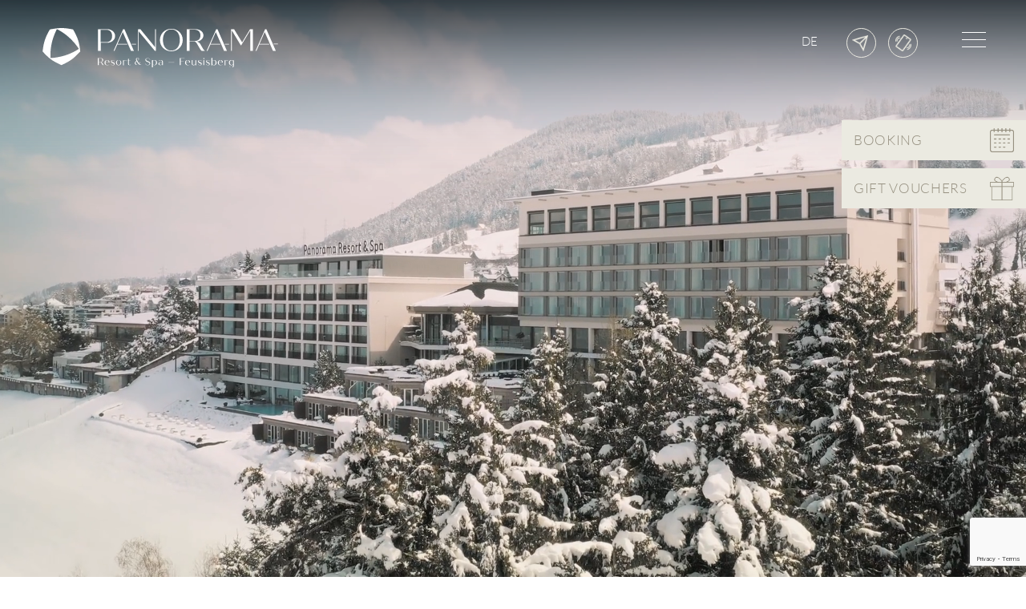

--- FILE ---
content_type: text/html; charset=utf-8
request_url: https://www.panoramaresort.ch/en/332-day-spa-light-en
body_size: 12074
content:


<!DOCTYPE html>
<html lang="en-gb" dir="ltr">


<head>
    <!-- Google Tag Manager -->
    <script>(function(w,d,s,l,i){w[l]=w[l]||[];w[l].push({'gtm.start':
    new Date().getTime(),event:'gtm.js'});var f=d.getElementsByTagName(s)[0],
    j=d.createElement(s),dl=l!='dataLayer'?'&l='+l:'';j.async=true;j.src=
    'https://www.googletagmanager.com/gtm.js?id='+i+dl;f.parentNode.insertBefore(j,f);
    })(window,document,'script','dataLayer','GTM-M6L8XPR');</script>
    <!-- End Google Tag Manager -->

	<meta name="viewport" content="width=device-width, initial-scale=1.0" />

    <meta charset="utf-8">
	<meta name="author" content="Super User">
	<meta name="description" content="Das Panorama Resort &amp; Spa in Feusisberg ist ein einzigartiger Ort zum Abschalten. Entspannen Sie im erstklassigen Spa, schlemmen Sie in unseren sinnlichen Resta">
	<meta name="generator" content="Joomla! - Open Source Content Management">
	<title>Day Spa light</title>
	<link href="https://www.panoramaresort.ch/de/142-day-spa-light" rel="alternate" hreflang="de-DE">
	<link href="https://www.panoramaresort.ch/en/332-day-spa-light-en" rel="alternate" hreflang="en-GB">

    <link href="/media/mod_languages/css/template.min.css?973a0e" rel="stylesheet">
	<link href="/media/vendor/joomla-custom-elements/css/joomla-alert.min.css?0.4.1" rel="stylesheet">
	<link href="/media/com_jce/site/css/content.min.css?badb4208be409b1335b815dde676300e" rel="stylesheet">
	<link href="/modules/mod_maximenuck/themes/custom/css/maximenuck_maximenuck146.css" rel="stylesheet">
	<link href="/media/com_widgetkit/css/site.css" rel="stylesheet" id="widgetkit-site-css">
	<style>/* Mobile Menu CK - https://www.joomlack.fr */
/* Automatic styles */

.mobilemenuck-bar {display:none;position:relative;left:0;top:0;right:0;z-index:100;}
.mobilemenuck-bar-title {display: block;}
.mobilemenuck-bar-button {cursor:pointer;box-sizing: border-box;position:absolute; top: 0; right: 0;line-height:0.8em;font-family:Verdana;text-align: center;}
.mobilemenuck {box-sizing: border-box;width: 100%;}
.mobilemenuck-topbar {position:relative;}
.mobilemenuck-title {display: block;}
.mobilemenuck-button {cursor:pointer;box-sizing: border-box;position:absolute; top: 0; right: 0;line-height:0.8em;font-family:Verdana;text-align: center;}
.mobilemenuck a {display:block;text-decoration: none;}
.mobilemenuck a:hover {text-decoration: none;}
.mobilemenuck .mobilemenuck-item > div {position:relative;}
/* for accordion */
.mobilemenuck-togglericon:after {cursor:pointer;text-align:center;display:block;position: absolute;right: 0;top: 0;content:"+";}
.mobilemenuck .open .mobilemenuck-togglericon:after {content:"-";}
.mobilemenuck-lock-button.mobilemenuck-button {right:45px}
.mobilemenuck-lock-button.mobilemenuck-button svg {max-height:50%;}
.mobilemenuck-lock-button.mobilemenuck-button::after {display: block;content: "";height: 100%;width: 100%;z-index: 1;position: absolute;top: 0;left: 0;}
.mobilemenuck[data-display="flyout"] {overflow: initial !important;}
.mobilemenuck[data-display="flyout"] .level1 + .mobilemenuck-submenu {position:absolute;top:0;left:auto;display:none;height:100vh;left:100%;}
.mobilemenuck[data-display="flyout"] .level2 + .mobilemenuck-submenu {position:absolute;top:0;left:auto;display:none;height:100vh;left:100%;}
.mobilemenuck[data-display="flyout"][data-effect*="slideright"] .level1 + .mobilemenuck-submenu {right:100%;left:auto;}
.mobilemenuck[data-display="flyout"][data-effect*="slideright"] .level2 + .mobilemenuck-submenu {right:100%;left:auto;}

/* RTL support */
.rtl .mobilemenuck-bar-button {left: 0;right: auto;}
.rtl .mobilemenuck-button {left: 0;right: auto;}
.rtl .mobilemenuck-togglericon::after {left: 0;right: auto;}

@media screen and (max-width: 640px) {
.mobilemenuck[data-display="flyout"] .level1 + .mobilemenuck-submenu {position:static;width: initial !important;height: initial;}
}
@media screen and (max-width: 1000px) {
.mobilemenuck[data-display="flyout"] .level2 + .mobilemenuck-submenu {position:static;width: initial !important;height: initial;}
}
.mobilemenuck-backbutton {
	cursor: pointer;
}

.mobilemenuck-backbutton:hover {
	opacity: 0.7;
}

[data-id="maximenuck146"] .mobilemenuck-bar-title {
	background: #464646;
	color: #FFFFFF;
	font-weight: bold;
	text-indent: 20px;
	line-height: 43px;
	font-size: 20px;
}

[data-id="maximenuck146"] .mobilemenuck-bar-title a {
	color: #FFFFFF;
	font-weight: bold;
	text-indent: 20px;
	line-height: 43px;
	font-size: 20px;
}

[data-id="maximenuck146"] .mobilemenuck-bar-button {
	background: #333333;
	height: 43px;
	width: 43px;
	color: #FFFFFF;
	padding-top: 8px;
	font-size: 1.8em;
}

[data-id="maximenuck146"] .mobilemenuck-bar-button a {
	color: #FFFFFF;
	font-size: 1.8em;
}

[data-id="maximenuck146"].mobilemenuck {
	background: #464646;
	color: #FFFFFF;
	padding-bottom: 5px;
	font-weight: bold;
	font-size: 1.2em;
}

[data-id="maximenuck146"].mobilemenuck a {
	color: #FFFFFF;
	font-weight: bold;
	font-size: 1.2em;
}

[data-id="maximenuck146"] .mobilemenuck-title {
	background: #464646;
	height: 43px;
	text-indent: 20px;
	line-height: 43px;
	font-size: 20px;
}

[data-id="maximenuck146"] .mobilemenuck-title a {
	text-indent: 20px;
	line-height: 43px;
	font-size: 20px;
}

[data-id="maximenuck146"] .mobilemenuck-button {
	min-height: 35px;
	height: 43px;
	width: 45px;
	line-height: 35px;
	font-size: 1.8em;
}

[data-id="maximenuck146"] .mobilemenuck-button a {
	line-height: 35px;
	font-size: 1.8em;
}

[data-id="maximenuck146"] .mobilemenuck-item > .level1 {
	background: #027EA6;
	-moz-border-radius: 5px 5px 5px 5px;
	-o-border-radius: 5px 5px 5px 5px;
	-webkit-border-radius: 5px 5px 5px 5px;
	border-radius: 5px 5px 5px 5px;
	color: #FFFFFF;
	margin-top: 4px;
	margin-right: 4px;
	margin-bottom: 4px;
	margin-left: 4px;
	padding-left: 15px;
	line-height: 35px;
}

[data-id="maximenuck146"] .mobilemenuck-item > .level1 a {
	color: #FFFFFF;
	line-height: 35px;
}

[data-id="maximenuck146"] .mobilemenuck-item > .level1:not(.headingck):hover, [data-id="maximenuck146"] .mobilemenuck-item > .level1.open {
	background: #008bb8;
}

[data-id="maximenuck146"] .mobilemenuck-item > .level2 {
	background: #FFFFFF;
	-moz-border-radius: 5px 5px 5px 5px;
	-o-border-radius: 5px 5px 5px 5px;
	-webkit-border-radius: 5px 5px 5px 5px;
	border-radius: 5px 5px 5px 5px;
	color: #000000;
	margin-top: 4px;
	margin-right: 4px;
	margin-bottom: 4px;
	margin-left: 4px;
	padding-left: 25px;
	line-height: 35px;
}

[data-id="maximenuck146"] .mobilemenuck-item > .level2 a {
	color: #000000;
	line-height: 35px;
}

[data-id="maximenuck146"] .mobilemenuck-item > .level2:not(.headingck):hover, [data-id="maximenuck146"] .mobilemenuck-item > .level2.open {
	background: #f0f0f0;
}

[data-id="maximenuck146"] .level2 + .mobilemenuck-submenu .mobilemenuck-item > div:not(.mobilemenuck-submenu) {
	background: #689332;
	-moz-border-radius: 5px 5px 5px 5px;
	-o-border-radius: 5px 5px 5px 5px;
	-webkit-border-radius: 5px 5px 5px 5px;
	border-radius: 5px 5px 5px 5px;
	color: #FFFFFF;
	margin-top: 4px;
	margin-right: 4px;
	margin-bottom: 4px;
	margin-left: 4px;
	padding-left: 35px;
	line-height: 35px;
}

[data-id="maximenuck146"] .level2 + .mobilemenuck-submenu .mobilemenuck-item > div:not(.mobilemenuck-submenu) a {
	color: #FFFFFF;
	line-height: 35px;
}

[data-id="maximenuck146"] .level2 + .mobilemenuck-submenu .mobilemenuck-item > div:not(.headingck):not(.mobilemenuck-submenu):hover, [data-id="maximenuck146"] .mobilemenuck-item > .level2 + .mobilemenuck-submenu .mobilemenuck-item > div.open:not(.mobilemenuck-submenu) {
	background: #72a137;
}

[data-id="maximenuck146"] .mobilemenuck-togglericon:after {
	background: #000000;
	background: rgba(0,0,0,0.25);
	-pie-background: rgba(0,0,0,0.25);
	-moz-border-radius: 0px 5px 5px 0px;
	-o-border-radius: 0px 5px 5px 0px;
	-webkit-border-radius: 0px 5px 5px 0px;
	border-radius: 0px 5px 5px 0px;
	min-height: 35px;
	height: 100%;
	width: 35px;
	padding-right: 5px;
	padding-left: 5px;
	line-height: 35px;
	font-size: 1.7em;
}

[data-id="maximenuck146"] .mobilemenuck-togglericon:after a {
	line-height: 35px;
	font-size: 1.7em;
}
.mobilemaximenuck div span.descck {
	padding-left: 10px;
	font-size: 12px;
}

[data-id="maximenuck146"] .mobilemenuck-item-counter {
	display: inline-block;
	margin: 0 5px;
	padding: 10px;
	font-size: 12px;
	line-height: 0;
	background: rgba(0,0,0,0.3);
	color: #eee;
	border-radius: 10px;
	height: 20px;
	transform: translate(10px,-3px);
	box-sizing: border-box;
}

[data-id="maximenuck146"] + .mobilemenuck-overlay {
	position: fixed;
	top: 0;
	background: #000;
	opacity: 0.3;
	left: 0;
	right: 0;
	bottom: 0;
	z-index: 9;
}

[data-id="maximenuck146"] .mobilemenuck-backbutton svg {
	width: 14px;
	fill: #fff;
	position: relative;
	left: -5px;
	top: -2px;
}[data-id="maximenuck146"] + .mobilemenuck-overlay {
	position: fixed;
	top: 0;
	background: #000000;
	opacity: 0.3;
	left: 0;
	right: 0;
	bottom: 0;
	z-index: 9;
}.mobilemenuck-logo { text-align: center; }.mobilemenuck-logo-left { text-align: left; }.mobilemenuck-logo-right { text-align: right; }.mobilemenuck-logo a { display: inline-block; }</style>
	<style>#maximenuck146-mobile-bar, #maximenuck146-mobile-bar-wrap-topfixed { display: none; }
	@media only screen and (max-width:1050px){
	#maximenuck146, #maximenuck146-wrap button.navbar-toggler { display: none !important; }
	#maximenuck146-mobile-bar, #maximenuck146-mobile-bar-wrap-topfixed { display: block; flex: 1;}
	.mobilemenuck-hide {display: none !important;}
     }</style>

    <script src="/media/vendor/jquery/js/jquery.min.js?3.7.1"></script>
	<script src="/media/legacy/js/jquery-noconflict.min.js?504da4"></script>
	<script type="application/json" class="joomla-script-options new">{"joomla.jtext":{"PLG_MOBILEMENUCK_SEARCH":"PLG_MOBILEMENUCK_SEARCH","PLG_MOBILEMENUCK_BAR_BUTTON_LABEL":"PLG_MOBILEMENUCK_BAR_BUTTON_LABEL","PLG_MOBILEMENUCK_LOCK_BUTTON_LABEL":"PLG_MOBILEMENUCK_LOCK_BUTTON_LABEL","PLG_MOBILEMENUCK_MENU_BUTTON_LABEL":"PLG_MOBILEMENUCK_MENU_BUTTON_LABEL","PLG_MOBILEMENUCK_SEARCH_LABEL":"PLG_MOBILEMENUCK_SEARCH_LABEL","PLG_MOBILEMENUCK_TOGGLER_ICON_LABEL":"PLG_MOBILEMENUCK_TOGGLER_ICON_LABEL","PLG_MOBILEMENUCK_SEARCH_RESET_LABEL":"PLG_MOBILEMENUCK_SEARCH_RESET_LABEL","ERROR":"Error","MESSAGE":"Message","NOTICE":"Notice","WARNING":"Warning","JCLOSE":"Close","JOK":"OK","JOPEN":"Open"},"system.paths":{"root":"","rootFull":"https:\/\/www.panoramaresort.ch\/","base":"","baseFull":"https:\/\/www.panoramaresort.ch\/"},"csrf.token":"92fd6ae5e143dc2219f2aec51f96dba4"}</script>
	<script src="/media/system/js/core.min.js?a3d8f8"></script>
	<script src="/media/vendor/webcomponentsjs/js/webcomponents-bundle.min.js?2.8.0" nomodule defer></script>
	<script src="/media/system/js/joomla-hidden-mail.min.js?80d9c7" type="module"></script>
	<script src="/media/system/js/messages.min.js?9a4811" type="module"></script>
	<script src="https://www.google.com/recaptcha/api.js?render=6LeV2GgqAAAAACJMa5Yo8A1j4qc5Npfqce08q3ED"></script>
	<script src="/media/plg_system_mobilemenuck/assets/mobilemenuck.js?ver=1.6.11"></script>
	<script src="/media/com_widgetkit/js/maps.js" defer></script>
	<script src="/media/com_widgetkit/lib/uikit/dist/js/uikit.min.js"></script>
	<script src="/media/com_widgetkit/lib/uikit/dist/js/uikit-icons.min.js"></script>
	<script type="application/ld+json">{"@context":"https://schema.org","@graph":[{"@type":"Organization","@id":"https://www.panoramaresort.ch/#/schema/Organization/base","name":"Panorama Resort & Spa ","url":"https://www.panoramaresort.ch/"},{"@type":"WebSite","@id":"https://www.panoramaresort.ch/#/schema/WebSite/base","url":"https://www.panoramaresort.ch/","name":"Panorama Resort & Spa ","publisher":{"@id":"https://www.panoramaresort.ch/#/schema/Organization/base"}},{"@type":"WebPage","@id":"https://www.panoramaresort.ch/#/schema/WebPage/base","url":"https://www.panoramaresort.ch/en/332-day-spa-light-en","name":"Day Spa light","description":"Das Panorama Resort & Spa in Feusisberg ist ein einzigartiger Ort zum Abschalten. Entspannen Sie im erstklassigen Spa, schlemmen Sie in unseren sinnlichen Resta","isPartOf":{"@id":"https://www.panoramaresort.ch/#/schema/WebSite/base"},"about":{"@id":"https://www.panoramaresort.ch/#/schema/Organization/base"},"inLanguage":"en-GB"},{"@type":"Article","@id":"https://www.panoramaresort.ch/#/schema/com_content/article/332","name":"Day Spa light","headline":"Day Spa light","inLanguage":"en-GB","isPartOf":{"@id":"https://www.panoramaresort.ch/#/schema/WebPage/base"}}]}</script>
	<script>if (typeof window.grecaptcha !== 'undefined') { grecaptcha.ready(function() { grecaptcha.execute("6LeV2GgqAAAAACJMa5Yo8A1j4qc5Npfqce08q3ED", {action:'homepage'});}); }</script>
	<script>jQuery(document).ready(function(){ new MobileMenuCK(jQuery('#maximenuck146'), {menubarbuttoncontent : '&#x2261;',topbarbuttoncontent : '×',showmobilemenutext : 'none',mobilemenutext : '&nbsp;',container : 'menucontainer',detectiontype : 'resolution',resolution : '1050',usemodules : '0',useimages : '0',showlogo : '0',showdesc : '0',displaytype : 'accordion',displayeffect : 'normal',menuwidth : '300',openedonactiveitem : '1',mobilebackbuttontext : 'Back',menuselector : 'ul.maximenuck',uriroot : '',tooglebarevent : 'click',tooglebaron : 'button',logo_source : 'maximenuck',logo_image : '',logo_link : '',logo_alt : '',logo_position : 'left',logo_width : '',logo_height : '',logo_margintop : '',logo_marginright : '',logo_marginbottom : '',logo_marginleft : '',topfixedeffect : 'always',lock_button : '0',lock_forced : '0',accordion_use_effects : '0',accordion_toggle : '0',show_icons : '0',counter : '0',hide_desktop : '1',overlay : '1',search : '0',menuid : 'maximenuck146',langdirection : 'ltr',merge : '',beforetext : '',aftertext : '',mergeorder : '',logo_where : '1',custom_position : '',uriroot : ''}); });</script>
	<script>GOOGLE_MAPS_API_KEY = "AIzaSyBPhxA0VHwyWZnJ43ABf3B7YNk2bI2bq0g";</script>
	<link href="https://www.panoramaresort.ch/de/142-day-spa-light" rel="alternate" hreflang="x-default">

	<link rel="stylesheet" href="/templates/panorama/css/menu.css" type="text/css" media="screen,projection" />
	<link rel="stylesheet" href="/templates/panorama/css/template.css" type="text/css" media="screen,projection" />
	<link rel="stylesheet" href="/templates/panorama/css/fonts.css" type="text/css" media="screen,projection" />
	<link rel="stylesheet" href="/templates/panorama/css/buttons.css" type="text/css" media="screen,projection" />
	<link rel="stylesheet" href="/templates/panorama/css/erweiterungen.css" type="text/css" media="screen,projection" />

   
            <link rel="stylesheet" href="/templates/panorama/css/home.css" type="text/css" />
    
   
    <link href="https://mytools.aleno.me/reservations/v2.0/reservations.css" rel="stylesheet">

   
    <script type="text/javascript" src="https://myincert.com/public/api/incertClient.js"></script>
    <script src="https://apps.elfsight.com/p/platform.js" defer></script>


    <script src="/templates/panorama/js/jquery-ui-1.10.4.custom.min.js"></script>
    <link rel="stylesheet" href="https://use.typekit.net/nhx3bob.css">
    
    
    
  
    <link rel="apple-touch-icon" sizes="144x144" href="/templates/panorama/favicon/apple-touch-icon.png">
    <link rel="icon" type="image/png" sizes="32x32" href="/templates/panorama/favicon/favicon-32x32.png">
    <link rel="icon" type="image/png" sizes="16x16" href="/templates/panorama/favicon/favicon-16x16.png">
    <link rel="manifest" href="/templates/panorama/favicon/site.webmanifest">
    <link rel="mask-icon" href="/templates/panorama/favicon/safari-pinned-tab.svg" color="#bebba7">
    <link rel="shortcut icon" href="/templates/panorama/favicon/favicon.ico">
    <meta name="msapplication-TileColor" content="#ffffff">
    <meta name="msapplication-config" content="/templates/panorama/favicon/browserconfig.xml">
    <meta name="theme-color" content="#ffffff">
    
    
    
    <script type="text/javascript">
        (function (i, s, o, g, r, a, m) {
        i['SBSyncroBoxParam'] = r; i[r] = i[r] || function () {
        (i[r].q = i[r].q || []).push(arguments)
        }, i[r].l = 1 * new Date(); a = s.createElement(o),
        m = s.getElementsByTagName(o)[0]; a.async = 1; a.src = g; m.parentNode.insertBefore(a, m)
        })(window, document, 'script', 'https://cdn.simplebooking.it/search-box-script.axd?IDA=4060','SBSyncroBox');
        
        
        SBSyncroBox({
            CodLang: 'DE',
            Styles: {
                FontFamily: 'Lato", sans-serif',
                Theme: 'light-pink',
                CustomColor: "#b7b09c",
                CustomFieldBackgroundColor: "#ffffff",
                CustomColorHover: "#B7B09C",
                CustomBGColor: "#ebeae1",
                CustomButtonBGColor: "#B7B09C",
                CustomButtonHoverBGColor: "#B7B09C",
                CustomLabelColor: "#58544c",
                CustomLabelHoverColor: "#000000",
                CustomWidgetColor: "#000000",
                CustomIconColor: "#B7B09C",
                CustomLinkColor: "#B7B09C",
                CustomCalendarBackgroundColor: "#ffffff",
                CustomFieldBackgroundColor: "transparent",
                CustomBoxShadowColorFocus: "#B7B09C",
                CustomIntentSelectionColor: "#B7B09C",
                CustomAccentColor: "#B7B09C",
                CustomBoxShadowColor: "#B7B09C",
                CustomSelectedDaysColor: "#ffffff",
                CustomBoxShadowColorHover: "#B7B09C",

                CustomWidgetElementHoverColor: "blue",
                CustomWidgetElementHoverBGColor: "#EBEAE1",
                CustomAddRoomBoxShadowColor: "brown",
                CustomIntentSelectionDaysBGColor: "DarkSlateBlue",
                CustomAccentColorHover: "#EBEAE1",
            },
            Currency: 'CHF',
            Labels : {
                NumAdults : { 'DE' : 'Erwachsene' }
                    }

            
        });
    </script>


</head>



<body id="home-en">
    <!-- Google Tag Manager (noscript) -->
        <noscript><iframe src="https://www.googletagmanager.com/ns.html?id=GTM-M6L8XPR" height="0" width="0" style="display:none;visibility:hidden"></iframe></noscript>
    <!-- End Google Tag Manager (noscript) -->
    <div id="verlauf"></div>
    <header id="header">
        <div id="menu">
            <div id="menu-inhalt"><!-- debut Maximenu CK -->
	<div class="maximenuckh ltr" id="maximenuck146" style="z-index:10;">
						<ul class=" maximenuck">
				<li data-level="1" class="maximenuck item221 first parent level1 " style="z-index : 12000;" ><a aria-haspopup="true"  data-hover="Wellness" class="maximenuck " href="/en/wellness" data-align="top"><span class="titreck"  data-hover="Wellness"><span class="titreck-text"><span class="titreck-title">Wellness</span></span></span></a>
	<div class="floatck" style=""><div class="maxidrop-main" style=""><div class="maximenuck2 first " >
	<ul class="maximenuck2"><li data-level="2" class="maximenuck item222 first level2 " style="z-index : 11999;" ><a  data-hover="Akari Spa" class="maximenuck " href="/en/wellness/akari-spa" data-align="top"><span class="titreck"  data-hover="Akari Spa"><span class="titreck-text"><span class="titreck-title">Akari Spa</span></span></span></a>
		</li><li data-level="2" class="maximenuck item223 level2 " style="z-index : 11998;" ><a  data-hover="Akari Gym" class="maximenuck " href="/en/wellness/akari-gym" data-align="top"><span class="titreck"  data-hover="Akari Gym"><span class="titreck-text"><span class="titreck-title">Akari Gym</span></span></span></a>
		</li><li data-level="2" class="maximenuck item224 level2 " style="z-index : 11997;" ><a  data-hover="Massages &amp; Cosmetics" class="maximenuck " href="/en/wellness/massages-cosmetics" data-align="top"><span class="titreck"  data-hover="Massages &amp; Cosmetics"><span class="titreck-text"><span class="titreck-title">Massages &amp; Cosmetics</span></span></span></a>
		</li><li data-level="2" class="maximenuck item225 level2 " style="z-index : 11996;" ><a  data-hover="Day Spa" class="maximenuck " href="/en/wellness/day-spa" data-align="top"><span class="titreck"  data-hover="Day Spa"><span class="titreck-text"><span class="titreck-title">Day Spa</span></span></span></a>
		</li><li data-level="2" class="maximenuck item226 last level2 " style="z-index : 11995;" ><a  data-hover="Akari Membership" class="maximenuck " href="/en/wellness/akari-membership" data-align="top"><span class="titreck"  data-hover="Akari Membership"><span class="titreck-text"><span class="titreck-title">Akari Membership</span></span></span></a>
	</li>
	</ul>
	</div></div></div>
	</li><li data-level="1" class="maximenuck item227 parent level1 " style="z-index : 11994;" ><a aria-haspopup="true"  data-hover="Rooms &amp; Packages" class="maximenuck " href="/en/rooms-packages" data-align="top"><span class="titreck"  data-hover="Rooms &amp; Packages"><span class="titreck-text"><span class="titreck-title">Rooms &amp; Packages</span></span></span></a>
	<div class="floatck" style=""><div class="maxidrop-main" style=""><div class="maximenuck2 first " >
	<ul class="maximenuck2"><li data-level="2" class="maximenuck item228 first level2 " style="z-index : 11993;" ><a  data-hover="Rooms &amp; Suites" class="maximenuck " href="/en/rooms-packages/rooms-suites" data-align="top"><span class="titreck"  data-hover="Rooms &amp; Suites"><span class="titreck-text"><span class="titreck-title">Rooms &amp; Suites</span></span></span></a>
		</li><li data-level="2" class="maximenuck item234 first level2 " style="z-index : 11992;" ><a  data-hover="Packages" class="maximenuck " href="/en/rooms-packages/packages" data-align="top"><span class="titreck"  data-hover="Packages"><span class="titreck-text"><span class="titreck-title">Packages</span></span></span></a>
		</li><li data-level="2" class="maximenuck item235 last level2 " style="z-index : 11991;" ><a  data-hover="5-Star-Living" class="maximenuck " href="/en/rooms-packages/5-star-living" data-align="top"><span class="titreck"  data-hover="5-Star-Living"><span class="titreck-text"><span class="titreck-title">5-Star-Living</span></span></span></a>
	</li>
	</ul>
	</div></div></div>
	</li><li data-level="1" class="maximenuck item236 parent level1 " style="z-index : 11990;" ><a aria-haspopup="true"  data-hover="Gastronomy" class="maximenuck " href="/en/gastronomy" data-align="top"><span class="titreck"  data-hover="Gastronomy"><span class="titreck-text"><span class="titreck-title">Gastronomy</span></span></span></a>
	<div class="floatck" style=""><div class="maxidrop-main" style=""><div class="maximenuck2 first " >
	<ul class="maximenuck2"><li data-level="2" class="maximenuck item237 first level2 " style="z-index : 11989;" ><a  data-hover="Restaurants &amp; Bar" class="maximenuck " href="/en/gastronomy/restaurants-bar" data-align="top"><span class="titreck"  data-hover="Restaurants &amp; Bar"><span class="titreck-text"><span class="titreck-title">Restaurants &amp; Bar</span></span></span></a>
		</li><li data-level="2" class="maximenuck item242 first last level2 " style="z-index : 11988;" ><a  data-hover="Restaurant Offers" class="maximenuck " href="/en/gastronomy/restaurant-offers" data-align="top"><span class="titreck"  data-hover="Restaurant Offers"><span class="titreck-text"><span class="titreck-title">Restaurant Offers</span></span></span></a>
	</li>
	</ul>
	</div></div></div>
	</li><li data-level="1" class="maximenuck item243 parent level1 " style="z-index : 11987;" ><a aria-haspopup="true"  data-hover="Seminars &amp; Events" class="maximenuck " href="/en/seminars-events" data-align="top"><span class="titreck"  data-hover="Seminars &amp; Events"><span class="titreck-text"><span class="titreck-title">Seminars &amp; Events</span></span></span></a>
	<div class="floatck" style=""><div class="maxidrop-main" style=""><div class="maximenuck2 first " >
	<ul class="maximenuck2"><li data-level="2" class="maximenuck item244 first level2 " style="z-index : 11986;" ><a  data-hover="Seminars" class="maximenuck " href="/en/seminars-events/seminars" data-align="top"><span class="titreck"  data-hover="Seminars"><span class="titreck-text"><span class="titreck-title">Seminars</span></span></span></a>
		</li><li data-level="2" class="maximenuck item245 level2 " style="z-index : 11985;" ><a  data-hover="Celebrations &amp; Festivities" class="maximenuck " href="/en/seminars-events/celebrations-festivities" data-align="top"><span class="titreck"  data-hover="Celebrations &amp; Festivities"><span class="titreck-text"><span class="titreck-title">Celebrations &amp; Festivities</span></span></span></a>
		</li><li data-level="2" class="maximenuck item246 last level2 " style="z-index : 11984;" ><a  data-hover="Weddings" class="maximenuck " href="/en/seminars-events/weddings" data-align="top"><span class="titreck"  data-hover="Weddings"><span class="titreck-text"><span class="titreck-title">Weddings</span></span></span></a>
	</li>
	</ul>
	</div></div></div>
	</li><li data-level="1" class="maximenuck item248 parent level1 " style="z-index : 11983;" ><a aria-haspopup="true"  data-hover="About us" class="maximenuck " href="/en/about-us" data-align="top"><span class="titreck"  data-hover="About us"><span class="titreck-text"><span class="titreck-title">About us</span></span></span></a>
	<div class="floatck" style=""><div class="maxidrop-main" style=""><div class="maximenuck2 first " >
	<ul class="maximenuck2"><li data-level="2" class="maximenuck item255 first level2 " style="z-index : 11982;" ><a  data-hover="Your Hosts" class="maximenuck " href="/en/about-us/your-hosts" data-align="top"><span class="titreck"  data-hover="Your Hosts"><span class="titreck-text"><span class="titreck-title">Your Hosts</span></span></span></a>
		</li><li data-level="2" class="maximenuck item249 level2 " style="z-index : 11981;" ><a  data-hover="Social Wall" class="maximenuck " href="/en/about-us/social-wall" data-align="top"><span class="titreck"  data-hover="Social Wall"><span class="titreck-text"><span class="titreck-title">Social Wall</span></span></span></a>
		</li><li data-level="2" class="maximenuck item256 first level2 " style="z-index : 11980;" ><a  data-hover="The Hotel" class="maximenuck " href="/en/about-us/the-hotel" data-align="top"><span class="titreck"  data-hover="The Hotel"><span class="titreck-text"><span class="titreck-title">The Hotel</span></span></span></a>
		</li><li data-level="2" class="maximenuck item257 level2 " style="z-index : 11979;" ><a  data-hover="Arrival &amp; Location" class="maximenuck " href="/en/about-us/arrival-location" data-align="top"><span class="titreck"  data-hover="Arrival &amp; Location"><span class="titreck-text"><span class="titreck-title">Arrival &amp; Location</span></span></span></a>
		</li><li data-level="2" class="maximenuck item370 last level2 " style="z-index : 11978;" ><a  data-hover="Jobs &amp; Career (DE)" class="maximenuck " href="https://panoramaresortspa.recruitee.com/" target="_blank"  data-align="top"><span class="titreck"  data-hover="Jobs &amp; Career (DE)"><span class="titreck-text"><span class="titreck-title">Jobs &amp; Career (DE)</span></span></span></a>
	</li>
	</ul>
	</div></div></div>
	</li>            </ul>
    </div>
    <!-- fin maximenuCK -->
</div>
            <div id="languages-mobile"><div class="mod-languages">
    <p class="visually-hidden" id="language_picker_des_116">Select your language</p>


    <ul aria-labelledby="language_picker_des_116" class="mod-languages__list lang-inline">

                                <li>
                <a aria-label="Deutsch (Deutschland)" href="/de/142-day-spa-light">
                                            DE                                    </a>
            </li>
                                    </ul>

</div>
</div>
            <div id="icons-mobile">
                <a href="mailto:info@panoramaresort.ch"><div id="email"></div></a>
                <div id="telephone" class="phoneopen"></div>
                <div id="gutschein" class="phoneopen"></div>
                <div id="box-telefon">T +41 44 786 00 00</div>
                <div style="clear: both;"></div>
            </div>
        </div>
        <a class="logo" href="/"><div id="logo"></div></a>
        <div id="languages"><div class="mod-languages">
    <p class="visually-hidden" id="language_picker_des_116">Select your language</p>


    <ul aria-labelledby="language_picker_des_116" class="mod-languages__list lang-inline">

                                <li>
                <a aria-label="Deutsch (Deutschland)" href="/de/142-day-spa-light">
                                            DE                                    </a>
            </li>
                                    </ul>

</div>
</div>
        <div id="icons">
            <a href="mailto:info@panoramaresort.ch"><div id="email"></div></a>
            <div id="telephone" class="phoneopen"></div>
            <a href="/de/gutscheine"><div id="gutschein" class="phoneopen"></div></a>
            <div id="box-telefon">T +41 44 786 00 00</div>
            <div style="clear: both;"></div>
        </div>
        <div id="menu-small">
            <span></span>
            <span></span>
            <span></span>
            <span></span>
        </div>
    </header>
    <div id="showbox">
                <div id="titelbild" class="showmobile"></div>
                    <div id="play"></div>
            <div id="imagefilm-mobile" class="filmmobile">
<div id="mod-custom196" class="mod-custom custom">
    <p>
<video preload="auto" autoplay="autoplay" loop="loop" muted="" width="100%" height="auto" playsinline="playsinline" id="backgroundvid"><source src="/images/Film/panorama-resort-spa-feusisberg-winter.mp4" type="video/mp4" /> Your browser does not support the video tag or the file format of this video. </video>
</p></div>
</div>
            <div id="imagefilm" class="filmdesktop">
<div id="mod-custom196" class="mod-custom custom">
    <p>
<video preload="auto" autoplay="autoplay" loop="loop" muted="" width="100%" height="auto" playsinline="playsinline" id="backgroundvid"><source src="/images/Film/panorama-resort-spa-feusisberg-winter.mp4" type="video/mp4" /> Your browser does not support the video tag or the file format of this video. </video>
</p></div>
</div>
            <div class="headerPusherFull"></div>
                            <div id="lasche-booking">
                <div id="lasche">
<div id="mod-custom177" class="mod-custom custom">
    <div class="buchung-en">
<div class="lasche-text">
<p><a>Booking</a></p>
</div>
</div></div>
</div>
                <div id="lasche-inhalt"><div id="sb-container"></div></div>
            </div>
                            <a class="gutscheinlink" href="/en/gutscheine" title="Gutscheine"><div id="lasche-gutschein">
<div id="mod-custom174" class="mod-custom custom">
    <div class="gutscheine-en">
<div class="lasche-text">
<p>Gift vouchers</p>
</div>
</div></div>
</div></a>
                            </div>
            <div id="news"><div class="uk-scope">
<div class="homenews" uk-slideshow="animation: fade;ratio: 10:3;min-height: 200">

    <div class="uk-position-relative uk-visible-toggle">

        <ul class="uk-slideshow-items uk-transition-active" >
        
            <li>

                
                    
                        <img src="/images/Wellness/Winter/Winter%20Aufnahme%20Plakat.png#joomlaImage://local-images/Wellness/Winter/Winter%20Aufnahme%20Plakat.png?width=1668&amp%3Bheight=937" alt="Winter Wellness Special" uk-cover>
                    
                                        <div class="uk-overlay uk-position-cover uk-flex uk-flex-center uk-flex-middle uk-text-center uk-overlay-primary uk-transition-fade">

                                                <div>
                        
                                                <h3 class="uk-h3">

                            Winter Wellness Special
                            
                        </h3>
                        
                        
                                                <p><a class="uk-button uk-button-default" href="/en/winter-special">Read more</a></p>
                        
                                                </div>
                        
                    </div>
                    
                                        <a href="/en/winter-special" class="uk-position-cover" ></a>
                    
                
            </li>

        
            <li>

                
                    
                        <img src="/images/Wellness/Akari%20Poolbereich/Akari%20Spa%20Onsen%20Whirlpool%20mit%20Paar.jpg#joomlaImage://local-images/Wellness/Akari%20Poolbereich/Akari%20Spa%20Onsen%20Whirlpool%20mit%20Paar.jpg?width=900&amp%3Bheight=600" alt="Romance Package" uk-cover>
                    
                                        <div class="uk-overlay uk-position-cover uk-flex uk-flex-center uk-flex-middle uk-text-center uk-overlay-primary uk-transition-fade">

                                                <div>
                        
                                                <h3 class="uk-h3">

                            Romance Package
                            
                        </h3>
                        
                        
                                                <p><a class="uk-button uk-button-default" href="/en/romance-package-en">Read more</a></p>
                        
                                                </div>
                        
                    </div>
                    
                                        <a href="/en/romance-package-en" class="uk-position-cover" ></a>
                    
                
            </li>

        
            <li>

                
                    
                        <img src="/images/Angebote/Restaurant_Angebote/SurfandTurf_Angebot_Panorama_Feusisberg.jpg#joomlaImage://local-images/Angebote/Restaurant_Angebote/SurfandTurf_Angebot_Panorama_Feusisberg.jpg?width=900&amp%3Bheight=600" alt="Surf &amp; Turf" uk-cover>
                    
                                        <div class="uk-overlay uk-position-cover uk-flex uk-flex-center uk-flex-middle uk-text-center uk-overlay-primary uk-transition-fade">

                                                <div>
                        
                                                <h3 class="uk-h3">

                            Surf & Turf
                            
                        </h3>
                        
                        
                                                <p><a class="uk-button uk-button-default" href="/en/surf-turf">Read more</a></p>
                        
                                                </div>
                        
                    </div>
                    
                                        <a href="/en/surf-turf" class="uk-position-cover" ></a>
                    
                
            </li>

                </ul>

        
                        <div class="uk-light">
            
                <a href="#" class="uk-position-center-left uk-position-small uk-hidden-hover" uk-slidenav-previous uk-slideshow-item="previous"></a>
                <a href="#" class="uk-position-center-right uk-position-small uk-hidden-hover" uk-slidenav-next uk-slideshow-item="next"></a>

                        </div>
            
        
        
    </div>

    
</div>
</div></div>
        <article>
            <div id="inhalt" class="inline-photo show-on-scroll noborder">
            <div id="text">
                <div id="system-message-container" aria-live="polite"></div>

                <div class="com-content-article item-page" itemscope itemtype="https://schema.org/Article">
    <meta itemprop="inLanguage" content="en-GB">

    
        
        
    
    
        
                                                <div itemprop="articleBody" class="com-content-article__body">
            <ul>
<li>4-hour stay at the Akari Spa and Akari Gym between 10 am and 10 pm</li>
<li>Plush bathrobe, bath towels, and bath slippers available&nbsp;for use on site.</li>
<li>A care set from our signature line "Sarinya Lia" featuring shampoo, shower gel, and body lotion</li>
<li>Access to the Akari Lounge with a rich selection of cold and hot dishes and refreshing beverages</li>
<li>A glass of premium Franciacorta in the Akari Lounge</li>
</ul>
<p>&nbsp;</p>
<p>Treatments (massages and cosmetics) can be directly reserved and enjoyed at the Akari Spa. We look forward to your reservations at&nbsp;044 786 00 50 or&nbsp;<span id="cloak9ed5216dd231336f2768083e7a4f588e"><joomla-hidden-mail  is-link="1" is-email="1" first="YWthcmk=" last="cGFub3JhbWFyZXNvcnQuY2g=" text="YWthcmlAcGFub3JhbWFyZXNvcnQuY2g=" base="" >This email address is being protected from spambots. You need JavaScript enabled to view it.</joomla-hidden-mail></span>.</p>
<p>&nbsp;</p>
<div class="resptable">
<table border="0" cellspacing="0" cellpadding="0">
<thead>
<tr><th style="text-align: left;">&nbsp;</th><th style="text-align: left;">additional Service</th><th><strong>Mon – Fri&nbsp;</strong></th><th><strong>Sat – Sun*<br /></strong></th></tr>
</thead>
<tbody>
<tr style="text-align: left;">
<td>Day Spa light</td>
<td>&nbsp;</td>
<td>160.–&nbsp;</td>
<td>240.–&nbsp;</td>
</tr>
<tr style="text-align: left;">
<td>&nbsp;</td>
<td>with a 20-minute treatment/massage of choice</td>
<td>230.–&nbsp;</td>
<td>310.–&nbsp;</td>
</tr>
<tr style="text-align: left;">
<td>&nbsp;</td>
<td>with a 50-minute treatment/massage of choice</td>
<td>300.–&nbsp;</td>
<td>380.–&nbsp;</td>
</tr>
<tr style="text-align: left;">
<td>&nbsp;</td>
<td>with a 3-course lunch or dinner at the Collina Restaurant</td>
<td>215.–&nbsp;</td>
<td>295.–</td>
</tr>
<tr style="text-align: left;">
<td>&nbsp;</td>
<td>with a 3-course dinner at the thai Restaurant Loy Fah</td>
<td>235.–&nbsp;</td>
<td>315.–</td>
</tr>
</tbody>
</table>
</div>
<p>All prices in CHF per person. Additional half-hour started + CHF 20.– / per hour + CHF 40.–.<br />When booking a treatment/massage, the time for it will be added to the 4-hour stay.</p>
<p>*and on public holidays</p>
<p>&nbsp;</p>
<p class="buchen"><a href="https://shop.panoramaresort.ch/tickets/category/" target="_blank" rel="noopener">Book now</a></p>
<p><a href="/en/gutscheine" target="_blank" class="gutschein">Order a voucher</a></p>
<p>&nbsp;</p>    </div>

        
                                        </div>

                <div style="clear: both;"></div>
            </div>
        </div>
    </article>
            <aside id="container-angebotebereich" class="inline-photo show-on-scroll noborder">
            <div id="angebotebereich">
                <div id="angebotebereich-titel">
<div id="mod-custom156" class="mod-custom custom">
    <h2>Offers</h2></div>
</div>
                <div class="moduletable ">
        <div class="uk-scope">

    <div id="wk-grid4c2" class="uk-child-width-1-1 uk-child-width-1-2@m uk-grid-match uk-text-left angebote" uk-height-match="target: &gt; div &gt; .uk-panel, &gt; div &gt; .uk-card; row: true" uk-grid  uk-scrollspy="cls: uk-animation-slide-bottom; target: &gt; div &gt; .uk-panel, &gt; div &gt; .uk-card; delay: 200">

    
        <div >
            <div class="uk-card uk-card-default uk-card-hover uk-transition-toggle">

                                <a class="uk-position-cover uk-position-z-index" href="/en/winter-special" title="Winter Wellness Special"></a>
                
                
                                <div class="uk-text-center uk-card-media-top"><div class="uk-inline-clip "><img src="/images/Wellness/Winter/Festtagsspecial%20900x600-2.jpg#joomlaImage://local-images/Wellness/Winter/Festtagsspecial%20900x600-2.jpg?width=900&amp%3Bheight=600" class=" uk-transition-scale-up uk-transition-opaque" alt="Winter Wellness Special"><div class="uk-overlay-primary uk-position-cover uk-transition-fade"><div class="uk-position-center"><span class="" uk-overlay-icon></span></div></div></div></div>
                
                
                                        <div class="uk-card-body">
                    
                        
                                                <h3 class="uk-h3 uk-margin-remove-top">

                                                            <a class="uk-link-reset" href="/en/winter-special">Winter Wellness Special</a>
                            
                            
                        </h3>
                        
                        
                        
                                                <div class="uk-margin"><p>Escape the hustle and bustle of the festive season and enjoy the joyful holiday season with a relaxing wellness stay.</p>
</div>
                        
                        
                        
                                        </div>
                    
                
            </div>
        </div>

    
        <div >
            <div class="uk-card uk-card-default uk-card-hover uk-transition-toggle">

                                <a class="uk-position-cover uk-position-z-index" href="/en/monday-relax-package-en" title="Monday Relax Package"></a>
                
                
                                <div class="uk-text-center uk-card-media-top"><div class="uk-inline-clip "><img src="/images/Zimmer/Junior%20Suiten/Junior%20Suiten%202024/Panorama%20Resort%20Spa%20Feusisberg_Zimmer_JuniorSuite_Aussicht2.jpg#joomlaImage://local-images/Zimmer/Junior%20Suiten/Junior%20Suiten%202024/Panorama%20Resort%20Spa%20Feusisberg_Zimmer_JuniorSuite_Aussicht2.jpg?width=900&amp%3Bheight=600" class=" uk-transition-scale-up uk-transition-opaque" alt="Monday Relax Package"><div class="uk-overlay-primary uk-position-cover uk-transition-fade"><div class="uk-position-center"><span class="" uk-overlay-icon></span></div></div></div></div>
                
                
                                        <div class="uk-card-body">
                    
                        
                                                <h3 class="uk-h3 uk-margin-remove-top">

                                                            <a class="uk-link-reset" href="/en/monday-relax-package-en">Monday Relax Package</a>
                            
                            
                        </h3>
                        
                        
                        
                                                <div class="uk-margin"><p>For everyone who's off on Mondays: now it's time to lean back and enjoy wellness. We will reward you with a discount of up to 30%!</p>
</div>
                        
                        
                        
                                        </div>
                    
                
            </div>
        </div>

    
        <div >
            <div class="uk-card uk-card-default uk-card-hover uk-transition-toggle">

                                <a class="uk-position-cover uk-position-z-index" href="/en/brunch-spa-en" title="Brunch &amp; Spa"></a>
                
                
                                <div class="uk-text-center uk-card-media-top"><div class="uk-inline-clip "><img src="/images/Angebote/Restaurant_Angebote/Brunch_and_Spa_komp.jpg#joomlaImage://local-images/Angebote/Restaurant_Angebote/Brunch_and_Spa_komp.jpg?width=1875&amp%3Bheight=1250" class=" uk-transition-scale-up uk-transition-opaque" alt="Brunch &amp; Spa"><div class="uk-overlay-primary uk-position-cover uk-transition-fade"><div class="uk-position-center"><span class="" uk-overlay-icon></span></div></div></div></div>
                
                
                                        <div class="uk-card-body">
                    
                        
                                                <h3 class="uk-h3 uk-margin-remove-top">

                                                            <a class="uk-link-reset" href="/en/brunch-spa-en">Brunch & Spa</a>
                            
                            
                        </h3>
                        
                        
                        
                                                <div class="uk-margin"><p>Brunch &amp; Spa:&nbsp;Start Your Day with Delight and End It in Relaxation. Treat yourself to a well-deserved break.</p>
</div>
                        
                        
                        
                                        </div>
                    
                
            </div>
        </div>

    
        <div >
            <div class="uk-card uk-card-default uk-card-hover uk-transition-toggle">

                                <a class="uk-position-cover uk-position-z-index" href="/en/wine-and-dine-en" title="Wine and Dine"></a>
                
                
                                <div class="uk-text-center uk-card-media-top"><div class="uk-inline-clip "><img src="/images/Angebote/Angebote_Restaurant_Wine__Dine_Panorama_Feusisberg_900x600.webp" class=" uk-transition-scale-up uk-transition-opaque" alt="Wine and Dine"><div class="uk-overlay-primary uk-position-cover uk-transition-fade"><div class="uk-position-center"><span class="" uk-overlay-icon></span></div></div></div></div>
                
                
                                        <div class="uk-card-body">
                    
                        
                                                <h3 class="uk-h3 uk-margin-remove-top">

                                                            <a class="uk-link-reset" href="/en/wine-and-dine-en">Wine and Dine</a>
                            
                            
                        </h3>
                        
                        
                        
                                                <div class="uk-margin"><p>A well-devised menu with several courses, using fresh produce. You will enjoy a selection of wines and the unique views over the Lake of Zurich.</p>
</div>
                        
                        
                        
                                        </div>
                    
                
            </div>
        </div>

    
        <div >
            <div class="uk-card uk-card-default uk-card-hover uk-transition-toggle">

                                <a class="uk-position-cover uk-position-z-index" href="/en/romantic-dinner-en" title="Romantic Dinner"></a>
                
                
                                <div class="uk-text-center uk-card-media-top"><div class="uk-inline-clip "><img src="/images/Angebote/Restaurant_Angebote/Romantic_Dinner_Panorama_Resprt_Spa_Feusisberg.webp" class=" uk-transition-scale-up uk-transition-opaque" alt="Romantic Dinner"><div class="uk-overlay-primary uk-position-cover uk-transition-fade"><div class="uk-position-center"><span class="" uk-overlay-icon></span></div></div></div></div>
                
                
                                        <div class="uk-card-body">
                    
                        
                                                <h3 class="uk-h3 uk-margin-remove-top">

                                                            <a class="uk-link-reset" href="/en/romantic-dinner-en">Romantic Dinner</a>
                            
                            
                        </h3>
                        
                        
                        
                                                <div class="uk-margin"><p>The fantastic views over the Lake of Zurich, the romantic sparkle of the lights all around the lake, and an exquisite dinner with the finest wines, will all make your heart beat faster.</p>
</div>
                        
                        
                        
                                        </div>
                    
                
            </div>
        </div>

    
        <div >
            <div class="uk-card uk-card-default uk-card-hover uk-transition-toggle">

                                <a class="uk-position-cover uk-position-z-index" href="/en/business-special-3-for-2" title="BUSINESS SPECIAL – 3 FOR 2 "></a>
                
                
                                <div class="uk-text-center uk-card-media-top"><div class="uk-inline-clip "><img src="/images/Seminare/Business%20Special.png#joomlaImage://local-images/Seminare/Business%20Special.png?width=900&amp%3Bheight=600" class=" uk-transition-scale-up uk-transition-opaque" alt="BUSINESS SPECIAL – 3 FOR 2 "><div class="uk-overlay-primary uk-position-cover uk-transition-fade"><div class="uk-position-center"><span class="" uk-overlay-icon></span></div></div></div></div>
                
                
                                        <div class="uk-card-body">
                    
                        
                                                <h3 class="uk-h3 uk-margin-remove-top">

                                                            <a class="uk-link-reset" href="/en/business-special-3-for-2">BUSINESS SPECIAL – 3 FOR 2 </a>
                            
                            
                        </h3>
                        
                        
                        
                                                <div class="uk-margin"><p>Work efficiently and relax at the same time. Whether for meetings, projects or business trips – with a stay of 3 nights, business guests pay for only 2.<br /> This offer makes your business trip not only productive but also particularly enjoyable.</p>
<p>Exclusively for business travellers – not valid for seminar or group bookings.</p>
</div>
                        
                        
                        
                                        </div>
                    
                
            </div>
        </div>

    
    </div>

</div></div>

                <!-- <div class="showdesktop"><div class="moduletable ">
        <div class="uk-scope">

    <div id="wk-grid4c2" class="uk-child-width-1-1 uk-child-width-1-2@m uk-grid-match uk-text-left angebote" uk-height-match="target: &gt; div &gt; .uk-panel, &gt; div &gt; .uk-card; row: true" uk-grid  uk-scrollspy="cls: uk-animation-slide-bottom; target: &gt; div &gt; .uk-panel, &gt; div &gt; .uk-card; delay: 200">

    
        <div >
            <div class="uk-card uk-card-default uk-card-hover uk-transition-toggle">

                                <a class="uk-position-cover uk-position-z-index" href="/en/winter-special" title="Winter Wellness Special"></a>
                
                
                                <div class="uk-text-center uk-card-media-top"><div class="uk-inline-clip "><img src="/images/Wellness/Winter/Festtagsspecial%20900x600-2.jpg#joomlaImage://local-images/Wellness/Winter/Festtagsspecial%20900x600-2.jpg?width=900&amp%3Bheight=600" class=" uk-transition-scale-up uk-transition-opaque" alt="Winter Wellness Special"><div class="uk-overlay-primary uk-position-cover uk-transition-fade"><div class="uk-position-center"><span class="" uk-overlay-icon></span></div></div></div></div>
                
                
                                        <div class="uk-card-body">
                    
                        
                                                <h3 class="uk-h3 uk-margin-remove-top">

                                                            <a class="uk-link-reset" href="/en/winter-special">Winter Wellness Special</a>
                            
                            
                        </h3>
                        
                        
                        
                                                <div class="uk-margin"><p>Escape the hustle and bustle of the festive season and enjoy the joyful holiday season with a relaxing wellness stay.</p>
</div>
                        
                        
                        
                                        </div>
                    
                
            </div>
        </div>

    
        <div >
            <div class="uk-card uk-card-default uk-card-hover uk-transition-toggle">

                                <a class="uk-position-cover uk-position-z-index" href="/en/monday-relax-package-en" title="Monday Relax Package"></a>
                
                
                                <div class="uk-text-center uk-card-media-top"><div class="uk-inline-clip "><img src="/images/Zimmer/Junior%20Suiten/Junior%20Suiten%202024/Panorama%20Resort%20Spa%20Feusisberg_Zimmer_JuniorSuite_Aussicht2.jpg#joomlaImage://local-images/Zimmer/Junior%20Suiten/Junior%20Suiten%202024/Panorama%20Resort%20Spa%20Feusisberg_Zimmer_JuniorSuite_Aussicht2.jpg?width=900&amp%3Bheight=600" class=" uk-transition-scale-up uk-transition-opaque" alt="Monday Relax Package"><div class="uk-overlay-primary uk-position-cover uk-transition-fade"><div class="uk-position-center"><span class="" uk-overlay-icon></span></div></div></div></div>
                
                
                                        <div class="uk-card-body">
                    
                        
                                                <h3 class="uk-h3 uk-margin-remove-top">

                                                            <a class="uk-link-reset" href="/en/monday-relax-package-en">Monday Relax Package</a>
                            
                            
                        </h3>
                        
                        
                        
                                                <div class="uk-margin"><p>For everyone who's off on Mondays: now it's time to lean back and enjoy wellness. We will reward you with a discount of up to 30%!</p>
</div>
                        
                        
                        
                                        </div>
                    
                
            </div>
        </div>

    
        <div >
            <div class="uk-card uk-card-default uk-card-hover uk-transition-toggle">

                                <a class="uk-position-cover uk-position-z-index" href="/en/brunch-spa-en" title="Brunch &amp; Spa"></a>
                
                
                                <div class="uk-text-center uk-card-media-top"><div class="uk-inline-clip "><img src="/images/Angebote/Restaurant_Angebote/Brunch_and_Spa_komp.jpg#joomlaImage://local-images/Angebote/Restaurant_Angebote/Brunch_and_Spa_komp.jpg?width=1875&amp%3Bheight=1250" class=" uk-transition-scale-up uk-transition-opaque" alt="Brunch &amp; Spa"><div class="uk-overlay-primary uk-position-cover uk-transition-fade"><div class="uk-position-center"><span class="" uk-overlay-icon></span></div></div></div></div>
                
                
                                        <div class="uk-card-body">
                    
                        
                                                <h3 class="uk-h3 uk-margin-remove-top">

                                                            <a class="uk-link-reset" href="/en/brunch-spa-en">Brunch & Spa</a>
                            
                            
                        </h3>
                        
                        
                        
                                                <div class="uk-margin"><p>Brunch &amp; Spa:&nbsp;Start Your Day with Delight and End It in Relaxation. Treat yourself to a well-deserved break.</p>
</div>
                        
                        
                        
                                        </div>
                    
                
            </div>
        </div>

    
        <div >
            <div class="uk-card uk-card-default uk-card-hover uk-transition-toggle">

                                <a class="uk-position-cover uk-position-z-index" href="/en/wine-and-dine-en" title="Wine and Dine"></a>
                
                
                                <div class="uk-text-center uk-card-media-top"><div class="uk-inline-clip "><img src="/images/Angebote/Angebote_Restaurant_Wine__Dine_Panorama_Feusisberg_900x600.webp" class=" uk-transition-scale-up uk-transition-opaque" alt="Wine and Dine"><div class="uk-overlay-primary uk-position-cover uk-transition-fade"><div class="uk-position-center"><span class="" uk-overlay-icon></span></div></div></div></div>
                
                
                                        <div class="uk-card-body">
                    
                        
                                                <h3 class="uk-h3 uk-margin-remove-top">

                                                            <a class="uk-link-reset" href="/en/wine-and-dine-en">Wine and Dine</a>
                            
                            
                        </h3>
                        
                        
                        
                                                <div class="uk-margin"><p>A well-devised menu with several courses, using fresh produce. You will enjoy a selection of wines and the unique views over the Lake of Zurich.</p>
</div>
                        
                        
                        
                                        </div>
                    
                
            </div>
        </div>

    
        <div >
            <div class="uk-card uk-card-default uk-card-hover uk-transition-toggle">

                                <a class="uk-position-cover uk-position-z-index" href="/en/romantic-dinner-en" title="Romantic Dinner"></a>
                
                
                                <div class="uk-text-center uk-card-media-top"><div class="uk-inline-clip "><img src="/images/Angebote/Restaurant_Angebote/Romantic_Dinner_Panorama_Resprt_Spa_Feusisberg.webp" class=" uk-transition-scale-up uk-transition-opaque" alt="Romantic Dinner"><div class="uk-overlay-primary uk-position-cover uk-transition-fade"><div class="uk-position-center"><span class="" uk-overlay-icon></span></div></div></div></div>
                
                
                                        <div class="uk-card-body">
                    
                        
                                                <h3 class="uk-h3 uk-margin-remove-top">

                                                            <a class="uk-link-reset" href="/en/romantic-dinner-en">Romantic Dinner</a>
                            
                            
                        </h3>
                        
                        
                        
                                                <div class="uk-margin"><p>The fantastic views over the Lake of Zurich, the romantic sparkle of the lights all around the lake, and an exquisite dinner with the finest wines, will all make your heart beat faster.</p>
</div>
                        
                        
                        
                                        </div>
                    
                
            </div>
        </div>

    
        <div >
            <div class="uk-card uk-card-default uk-card-hover uk-transition-toggle">

                                <a class="uk-position-cover uk-position-z-index" href="/en/business-special-3-for-2" title="BUSINESS SPECIAL – 3 FOR 2 "></a>
                
                
                                <div class="uk-text-center uk-card-media-top"><div class="uk-inline-clip "><img src="/images/Seminare/Business%20Special.png#joomlaImage://local-images/Seminare/Business%20Special.png?width=900&amp%3Bheight=600" class=" uk-transition-scale-up uk-transition-opaque" alt="BUSINESS SPECIAL – 3 FOR 2 "><div class="uk-overlay-primary uk-position-cover uk-transition-fade"><div class="uk-position-center"><span class="" uk-overlay-icon></span></div></div></div></div>
                
                
                                        <div class="uk-card-body">
                    
                        
                                                <h3 class="uk-h3 uk-margin-remove-top">

                                                            <a class="uk-link-reset" href="/en/business-special-3-for-2">BUSINESS SPECIAL – 3 FOR 2 </a>
                            
                            
                        </h3>
                        
                        
                        
                                                <div class="uk-margin"><p>Work efficiently and relax at the same time. Whether for meetings, projects or business trips – with a stay of 3 nights, business guests pay for only 2.<br /> This offer makes your business trip not only productive but also particularly enjoyable.</p>
<p>Exclusively for business travellers – not valid for seminar or group bookings.</p>
</div>
                        
                        
                        
                                        </div>
                    
                
            </div>
        </div>

    
    </div>

</div></div>
</div>
                <div class="hidedesktop"></div> -->
            </div>
        </aside>
        <div id="buttons">
                                        <div style="clear: both;"></div>
    </div>
                <footer>
        <div id="footer">
            <div id="footer-first">
<div id="mod-custom151" class="mod-custom custom">
    <p><a href="/en/"><img src="/images/Logo/panorama-resort-negativ.svg" alt="panorama resort" /></a></p></div>
</div>
            <div id="footer-second">
<div id="mod-custom92" class="mod-custom custom">
    <p><a href="https://www.google.com/maps/dir//Panorama+Resort+%26+Spa,+Schönfelsstrasse+1,+8835+Feusisberg/@47.1859667,8.7368667,15z/data=!4m9!4m8!1m0!1m5!1m1!1s0x479ab3d1c9fccb63:0x77a97a4e4032ac4a!2m2!1d8.7368505!2d47.1859621!3e0" target="_blank" rel="noopener">Panorama Resort &amp; Spa</a><br /><a href="https://www.google.com/maps/dir//Panorama+Resort+%26+Spa,+Schönfelsstrasse+1,+8835+Feusisberg/@47.1859667,8.7368667,15z/data=!4m9!4m8!1m0!1m5!1m1!1s0x479ab3d1c9fccb63:0x77a97a4e4032ac4a!2m2!1d8.7368505!2d47.1859621!3e0" target="_blank" rel="noopener">Schönfelsstrasse</a><br /><a href="https://www.google.com/maps/dir//Panorama+Resort+%26+Spa,+Schönfelsstrasse+1,+8835+Feusisberg/@47.1859667,8.7368667,15z/data=!4m9!4m8!1m0!1m5!1m1!1s0x479ab3d1c9fccb63:0x77a97a4e4032ac4a!2m2!1d8.7368505!2d47.1859621!3e0" target="_blank" rel="noopener">CH-8835 Feusisberg</a><br /><a href="tel:+41447860000">T +41 44 786 00 00</a><br /><a href="mailto:info@panoramaresort.ch">info@panoramaresort.ch</a></p>
<div class="socialmedia-icons">
<div class="socialmedia">
<p><a href="https://www.facebook.com/panoramafeusisberg" target="_blank" rel="noopener"><img src="/images/Diverses/facebook.webp" alt="facebook" /></a></p>
</div>
<div class="socialmedia">
<p><a href="https://www.instagram.com/panoramaresort_feusisberg/" target="_blank" rel="noopener"><img src="/images/Diverses/instagram.webp" alt="instagram" /></a></p>
</div>
<div class="socialmedia">
<p><a href="https://www.tripadvisor.co.uk/Hotel_Review-g1973977-d290135-Reviews-Panorama_Resort_Spa_Feusisberg-Feusisberg.html" target="_blank" rel="noopener"><img src="/images/Diverses/tripadvisor.webp" alt="tripadvisor" /></a></p>
</div>
<div class="socialmedia last">
<p><a href="https://www.holidaycheck.ch/hi/panorama-resort-spa/dcd2ec63-ab3d-367d-a4f6-6ce647449261" target="_blank" rel="noopener"><img src="/images/Diverses/sun.webp" alt="sun" /></a></p>
</div>
<div class="clear" style="clear: both;">&nbsp;</div>
</div></div>
</div>
            <div id="footer-third">
<div id="mod-custom148" class="mod-custom custom">
    <p><a href="/en/wellness">Wellness</a><br /><a href="/en/rooms-packages?view=article&amp;id=116:zimmer-packages&amp;catid=44" title="Zimmer &amp; Packages">Rooms &amp; Packages</a><br /><a href="/en/gastronomy?view=article&amp;id=4:gastronomie&amp;catid=43">Gastronomy</a><br /><a href="/en/seminars-events" title="Seminare &amp; Events">Seminars &amp; Events</a><br /><a href="/en/about-us?view=article&amp;id=6:ueber-uns&amp;catid=45" title="Über uns">About us</a></p></div>
</div>
            <div id="footer-fourth">
<div id="mod-custom149" class="mod-custom custom">
    <p><a href="/en/gift-voucher" title="Gift voucher">Gift voucher</a><br /><a href="https://panoramaresortspa.recruitee.com" target="_blank" rel="noopener" title="Jobs &amp; Karriere">Jobs &amp; Career</a></p>
<p>&nbsp;</p>
<p><a href="https://www.simplebooking.it/ibe/search?hid=4060&amp;lang=DE&amp;cur=CHF#/q&amp;guests=A,A&amp;in=2021-5-31&amp;out=2021-6-1&amp;coupon=" target="_blank" rel="noopener">Book now</a></p>
<p>&nbsp;</p>
<p><a href="/en/site-notice">Site notice</a><br /><a href="/en/faq-s">FAQ</a><br /><a href="/en/legal">Legal</a></p>
<p>&nbsp;</p>
<p>Newsletter</p></div>
</div>
            <div style="clear: both;"></div>
        </div>
    </footer>


   
    <script src="/templates/panorama/js/livechat.js"></script>
    <script src="/templates/panorama/js/show-on-scroll.js"></script>

    
        
                
   
    
    <script>
        jQuery(document).ready(function(){
            jQuery('#menu-small').click(function(){
                jQuery(this).toggleClass('open');
            });
        });
    </script>       
    <script>
        
        
        
     // Menü zu wenn offen und wo anders geklickt wird
        
        jQuery('html').click(function(event) {
            if (jQuery(event.target).closest('#menu, #menu-small').length === 0 && jQuery('#menu-small').hasClass('open') ) {
                jQuery("#menu").slideToggle("slow");
                jQuery('#menu-small').toggleClass('open');
            }
        });
        
        
    </script>    




    <script> 
		jQuery(document).ready(function() {
			jQuery("#lasche").click(function() {
				jQuery("#lasche-inhalt").fadeToggle("slow");
			});
		});
	</script>


    <script> 
		jQuery(document).ready(function() {
			jQuery("#menu-small").click(function() {
				jQuery("#menu").slideToggle("slow");
			});
			
			jQuery(".phoneopen").click(function() {
				jQuery("#box-telefon").fadeToggle("slow");
			});
		});
	</script>

   
   <script> 
		jQuery(document).ready(function() {
			jQuery("#info").click(function() {
				jQuery("#infobox").fadeToggle("#slow");
			});
			jQuery("#infobox").click(function() {
				jQuery("#infobox").fadeToggle("#slow");
			});
		});
	</script>

   

  
   
   
    
    <script>
        var lastScrollTop = 30;
        jQuery(window).scroll(function(event){
            var st = jQuery(this).scrollTop();
            if (st > lastScrollTop){
                jQuery('#header').addClass('scrollingdown');
                jQuery('#header').removeClass('scrollingup');
            } else {
                jQuery('#header').addClass('scrollingup');
                jQuery('#header').removeClass('scrollingdown');
            }
        });
    </script>
    
    
    <script> 
		jQuery('a[href^=#]').on('click', function(e){
			var href = jQuery(this).attr('href');
		jQuery('html, body').animate({
			scrollTop:jQuery(href).offset().top
		},'slow');
			e.preventDefault();
		});
	</script>


   
</body>


</html>


--- FILE ---
content_type: text/html; charset=utf-8
request_url: https://www.google.com/recaptcha/api2/anchor?ar=1&k=6LeV2GgqAAAAACJMa5Yo8A1j4qc5Npfqce08q3ED&co=aHR0cHM6Ly93d3cucGFub3JhbWFyZXNvcnQuY2g6NDQz&hl=en&v=PoyoqOPhxBO7pBk68S4YbpHZ&size=invisible&anchor-ms=20000&execute-ms=30000&cb=ix0pbqc5krzl
body_size: 48458
content:
<!DOCTYPE HTML><html dir="ltr" lang="en"><head><meta http-equiv="Content-Type" content="text/html; charset=UTF-8">
<meta http-equiv="X-UA-Compatible" content="IE=edge">
<title>reCAPTCHA</title>
<style type="text/css">
/* cyrillic-ext */
@font-face {
  font-family: 'Roboto';
  font-style: normal;
  font-weight: 400;
  font-stretch: 100%;
  src: url(//fonts.gstatic.com/s/roboto/v48/KFO7CnqEu92Fr1ME7kSn66aGLdTylUAMa3GUBHMdazTgWw.woff2) format('woff2');
  unicode-range: U+0460-052F, U+1C80-1C8A, U+20B4, U+2DE0-2DFF, U+A640-A69F, U+FE2E-FE2F;
}
/* cyrillic */
@font-face {
  font-family: 'Roboto';
  font-style: normal;
  font-weight: 400;
  font-stretch: 100%;
  src: url(//fonts.gstatic.com/s/roboto/v48/KFO7CnqEu92Fr1ME7kSn66aGLdTylUAMa3iUBHMdazTgWw.woff2) format('woff2');
  unicode-range: U+0301, U+0400-045F, U+0490-0491, U+04B0-04B1, U+2116;
}
/* greek-ext */
@font-face {
  font-family: 'Roboto';
  font-style: normal;
  font-weight: 400;
  font-stretch: 100%;
  src: url(//fonts.gstatic.com/s/roboto/v48/KFO7CnqEu92Fr1ME7kSn66aGLdTylUAMa3CUBHMdazTgWw.woff2) format('woff2');
  unicode-range: U+1F00-1FFF;
}
/* greek */
@font-face {
  font-family: 'Roboto';
  font-style: normal;
  font-weight: 400;
  font-stretch: 100%;
  src: url(//fonts.gstatic.com/s/roboto/v48/KFO7CnqEu92Fr1ME7kSn66aGLdTylUAMa3-UBHMdazTgWw.woff2) format('woff2');
  unicode-range: U+0370-0377, U+037A-037F, U+0384-038A, U+038C, U+038E-03A1, U+03A3-03FF;
}
/* math */
@font-face {
  font-family: 'Roboto';
  font-style: normal;
  font-weight: 400;
  font-stretch: 100%;
  src: url(//fonts.gstatic.com/s/roboto/v48/KFO7CnqEu92Fr1ME7kSn66aGLdTylUAMawCUBHMdazTgWw.woff2) format('woff2');
  unicode-range: U+0302-0303, U+0305, U+0307-0308, U+0310, U+0312, U+0315, U+031A, U+0326-0327, U+032C, U+032F-0330, U+0332-0333, U+0338, U+033A, U+0346, U+034D, U+0391-03A1, U+03A3-03A9, U+03B1-03C9, U+03D1, U+03D5-03D6, U+03F0-03F1, U+03F4-03F5, U+2016-2017, U+2034-2038, U+203C, U+2040, U+2043, U+2047, U+2050, U+2057, U+205F, U+2070-2071, U+2074-208E, U+2090-209C, U+20D0-20DC, U+20E1, U+20E5-20EF, U+2100-2112, U+2114-2115, U+2117-2121, U+2123-214F, U+2190, U+2192, U+2194-21AE, U+21B0-21E5, U+21F1-21F2, U+21F4-2211, U+2213-2214, U+2216-22FF, U+2308-230B, U+2310, U+2319, U+231C-2321, U+2336-237A, U+237C, U+2395, U+239B-23B7, U+23D0, U+23DC-23E1, U+2474-2475, U+25AF, U+25B3, U+25B7, U+25BD, U+25C1, U+25CA, U+25CC, U+25FB, U+266D-266F, U+27C0-27FF, U+2900-2AFF, U+2B0E-2B11, U+2B30-2B4C, U+2BFE, U+3030, U+FF5B, U+FF5D, U+1D400-1D7FF, U+1EE00-1EEFF;
}
/* symbols */
@font-face {
  font-family: 'Roboto';
  font-style: normal;
  font-weight: 400;
  font-stretch: 100%;
  src: url(//fonts.gstatic.com/s/roboto/v48/KFO7CnqEu92Fr1ME7kSn66aGLdTylUAMaxKUBHMdazTgWw.woff2) format('woff2');
  unicode-range: U+0001-000C, U+000E-001F, U+007F-009F, U+20DD-20E0, U+20E2-20E4, U+2150-218F, U+2190, U+2192, U+2194-2199, U+21AF, U+21E6-21F0, U+21F3, U+2218-2219, U+2299, U+22C4-22C6, U+2300-243F, U+2440-244A, U+2460-24FF, U+25A0-27BF, U+2800-28FF, U+2921-2922, U+2981, U+29BF, U+29EB, U+2B00-2BFF, U+4DC0-4DFF, U+FFF9-FFFB, U+10140-1018E, U+10190-1019C, U+101A0, U+101D0-101FD, U+102E0-102FB, U+10E60-10E7E, U+1D2C0-1D2D3, U+1D2E0-1D37F, U+1F000-1F0FF, U+1F100-1F1AD, U+1F1E6-1F1FF, U+1F30D-1F30F, U+1F315, U+1F31C, U+1F31E, U+1F320-1F32C, U+1F336, U+1F378, U+1F37D, U+1F382, U+1F393-1F39F, U+1F3A7-1F3A8, U+1F3AC-1F3AF, U+1F3C2, U+1F3C4-1F3C6, U+1F3CA-1F3CE, U+1F3D4-1F3E0, U+1F3ED, U+1F3F1-1F3F3, U+1F3F5-1F3F7, U+1F408, U+1F415, U+1F41F, U+1F426, U+1F43F, U+1F441-1F442, U+1F444, U+1F446-1F449, U+1F44C-1F44E, U+1F453, U+1F46A, U+1F47D, U+1F4A3, U+1F4B0, U+1F4B3, U+1F4B9, U+1F4BB, U+1F4BF, U+1F4C8-1F4CB, U+1F4D6, U+1F4DA, U+1F4DF, U+1F4E3-1F4E6, U+1F4EA-1F4ED, U+1F4F7, U+1F4F9-1F4FB, U+1F4FD-1F4FE, U+1F503, U+1F507-1F50B, U+1F50D, U+1F512-1F513, U+1F53E-1F54A, U+1F54F-1F5FA, U+1F610, U+1F650-1F67F, U+1F687, U+1F68D, U+1F691, U+1F694, U+1F698, U+1F6AD, U+1F6B2, U+1F6B9-1F6BA, U+1F6BC, U+1F6C6-1F6CF, U+1F6D3-1F6D7, U+1F6E0-1F6EA, U+1F6F0-1F6F3, U+1F6F7-1F6FC, U+1F700-1F7FF, U+1F800-1F80B, U+1F810-1F847, U+1F850-1F859, U+1F860-1F887, U+1F890-1F8AD, U+1F8B0-1F8BB, U+1F8C0-1F8C1, U+1F900-1F90B, U+1F93B, U+1F946, U+1F984, U+1F996, U+1F9E9, U+1FA00-1FA6F, U+1FA70-1FA7C, U+1FA80-1FA89, U+1FA8F-1FAC6, U+1FACE-1FADC, U+1FADF-1FAE9, U+1FAF0-1FAF8, U+1FB00-1FBFF;
}
/* vietnamese */
@font-face {
  font-family: 'Roboto';
  font-style: normal;
  font-weight: 400;
  font-stretch: 100%;
  src: url(//fonts.gstatic.com/s/roboto/v48/KFO7CnqEu92Fr1ME7kSn66aGLdTylUAMa3OUBHMdazTgWw.woff2) format('woff2');
  unicode-range: U+0102-0103, U+0110-0111, U+0128-0129, U+0168-0169, U+01A0-01A1, U+01AF-01B0, U+0300-0301, U+0303-0304, U+0308-0309, U+0323, U+0329, U+1EA0-1EF9, U+20AB;
}
/* latin-ext */
@font-face {
  font-family: 'Roboto';
  font-style: normal;
  font-weight: 400;
  font-stretch: 100%;
  src: url(//fonts.gstatic.com/s/roboto/v48/KFO7CnqEu92Fr1ME7kSn66aGLdTylUAMa3KUBHMdazTgWw.woff2) format('woff2');
  unicode-range: U+0100-02BA, U+02BD-02C5, U+02C7-02CC, U+02CE-02D7, U+02DD-02FF, U+0304, U+0308, U+0329, U+1D00-1DBF, U+1E00-1E9F, U+1EF2-1EFF, U+2020, U+20A0-20AB, U+20AD-20C0, U+2113, U+2C60-2C7F, U+A720-A7FF;
}
/* latin */
@font-face {
  font-family: 'Roboto';
  font-style: normal;
  font-weight: 400;
  font-stretch: 100%;
  src: url(//fonts.gstatic.com/s/roboto/v48/KFO7CnqEu92Fr1ME7kSn66aGLdTylUAMa3yUBHMdazQ.woff2) format('woff2');
  unicode-range: U+0000-00FF, U+0131, U+0152-0153, U+02BB-02BC, U+02C6, U+02DA, U+02DC, U+0304, U+0308, U+0329, U+2000-206F, U+20AC, U+2122, U+2191, U+2193, U+2212, U+2215, U+FEFF, U+FFFD;
}
/* cyrillic-ext */
@font-face {
  font-family: 'Roboto';
  font-style: normal;
  font-weight: 500;
  font-stretch: 100%;
  src: url(//fonts.gstatic.com/s/roboto/v48/KFO7CnqEu92Fr1ME7kSn66aGLdTylUAMa3GUBHMdazTgWw.woff2) format('woff2');
  unicode-range: U+0460-052F, U+1C80-1C8A, U+20B4, U+2DE0-2DFF, U+A640-A69F, U+FE2E-FE2F;
}
/* cyrillic */
@font-face {
  font-family: 'Roboto';
  font-style: normal;
  font-weight: 500;
  font-stretch: 100%;
  src: url(//fonts.gstatic.com/s/roboto/v48/KFO7CnqEu92Fr1ME7kSn66aGLdTylUAMa3iUBHMdazTgWw.woff2) format('woff2');
  unicode-range: U+0301, U+0400-045F, U+0490-0491, U+04B0-04B1, U+2116;
}
/* greek-ext */
@font-face {
  font-family: 'Roboto';
  font-style: normal;
  font-weight: 500;
  font-stretch: 100%;
  src: url(//fonts.gstatic.com/s/roboto/v48/KFO7CnqEu92Fr1ME7kSn66aGLdTylUAMa3CUBHMdazTgWw.woff2) format('woff2');
  unicode-range: U+1F00-1FFF;
}
/* greek */
@font-face {
  font-family: 'Roboto';
  font-style: normal;
  font-weight: 500;
  font-stretch: 100%;
  src: url(//fonts.gstatic.com/s/roboto/v48/KFO7CnqEu92Fr1ME7kSn66aGLdTylUAMa3-UBHMdazTgWw.woff2) format('woff2');
  unicode-range: U+0370-0377, U+037A-037F, U+0384-038A, U+038C, U+038E-03A1, U+03A3-03FF;
}
/* math */
@font-face {
  font-family: 'Roboto';
  font-style: normal;
  font-weight: 500;
  font-stretch: 100%;
  src: url(//fonts.gstatic.com/s/roboto/v48/KFO7CnqEu92Fr1ME7kSn66aGLdTylUAMawCUBHMdazTgWw.woff2) format('woff2');
  unicode-range: U+0302-0303, U+0305, U+0307-0308, U+0310, U+0312, U+0315, U+031A, U+0326-0327, U+032C, U+032F-0330, U+0332-0333, U+0338, U+033A, U+0346, U+034D, U+0391-03A1, U+03A3-03A9, U+03B1-03C9, U+03D1, U+03D5-03D6, U+03F0-03F1, U+03F4-03F5, U+2016-2017, U+2034-2038, U+203C, U+2040, U+2043, U+2047, U+2050, U+2057, U+205F, U+2070-2071, U+2074-208E, U+2090-209C, U+20D0-20DC, U+20E1, U+20E5-20EF, U+2100-2112, U+2114-2115, U+2117-2121, U+2123-214F, U+2190, U+2192, U+2194-21AE, U+21B0-21E5, U+21F1-21F2, U+21F4-2211, U+2213-2214, U+2216-22FF, U+2308-230B, U+2310, U+2319, U+231C-2321, U+2336-237A, U+237C, U+2395, U+239B-23B7, U+23D0, U+23DC-23E1, U+2474-2475, U+25AF, U+25B3, U+25B7, U+25BD, U+25C1, U+25CA, U+25CC, U+25FB, U+266D-266F, U+27C0-27FF, U+2900-2AFF, U+2B0E-2B11, U+2B30-2B4C, U+2BFE, U+3030, U+FF5B, U+FF5D, U+1D400-1D7FF, U+1EE00-1EEFF;
}
/* symbols */
@font-face {
  font-family: 'Roboto';
  font-style: normal;
  font-weight: 500;
  font-stretch: 100%;
  src: url(//fonts.gstatic.com/s/roboto/v48/KFO7CnqEu92Fr1ME7kSn66aGLdTylUAMaxKUBHMdazTgWw.woff2) format('woff2');
  unicode-range: U+0001-000C, U+000E-001F, U+007F-009F, U+20DD-20E0, U+20E2-20E4, U+2150-218F, U+2190, U+2192, U+2194-2199, U+21AF, U+21E6-21F0, U+21F3, U+2218-2219, U+2299, U+22C4-22C6, U+2300-243F, U+2440-244A, U+2460-24FF, U+25A0-27BF, U+2800-28FF, U+2921-2922, U+2981, U+29BF, U+29EB, U+2B00-2BFF, U+4DC0-4DFF, U+FFF9-FFFB, U+10140-1018E, U+10190-1019C, U+101A0, U+101D0-101FD, U+102E0-102FB, U+10E60-10E7E, U+1D2C0-1D2D3, U+1D2E0-1D37F, U+1F000-1F0FF, U+1F100-1F1AD, U+1F1E6-1F1FF, U+1F30D-1F30F, U+1F315, U+1F31C, U+1F31E, U+1F320-1F32C, U+1F336, U+1F378, U+1F37D, U+1F382, U+1F393-1F39F, U+1F3A7-1F3A8, U+1F3AC-1F3AF, U+1F3C2, U+1F3C4-1F3C6, U+1F3CA-1F3CE, U+1F3D4-1F3E0, U+1F3ED, U+1F3F1-1F3F3, U+1F3F5-1F3F7, U+1F408, U+1F415, U+1F41F, U+1F426, U+1F43F, U+1F441-1F442, U+1F444, U+1F446-1F449, U+1F44C-1F44E, U+1F453, U+1F46A, U+1F47D, U+1F4A3, U+1F4B0, U+1F4B3, U+1F4B9, U+1F4BB, U+1F4BF, U+1F4C8-1F4CB, U+1F4D6, U+1F4DA, U+1F4DF, U+1F4E3-1F4E6, U+1F4EA-1F4ED, U+1F4F7, U+1F4F9-1F4FB, U+1F4FD-1F4FE, U+1F503, U+1F507-1F50B, U+1F50D, U+1F512-1F513, U+1F53E-1F54A, U+1F54F-1F5FA, U+1F610, U+1F650-1F67F, U+1F687, U+1F68D, U+1F691, U+1F694, U+1F698, U+1F6AD, U+1F6B2, U+1F6B9-1F6BA, U+1F6BC, U+1F6C6-1F6CF, U+1F6D3-1F6D7, U+1F6E0-1F6EA, U+1F6F0-1F6F3, U+1F6F7-1F6FC, U+1F700-1F7FF, U+1F800-1F80B, U+1F810-1F847, U+1F850-1F859, U+1F860-1F887, U+1F890-1F8AD, U+1F8B0-1F8BB, U+1F8C0-1F8C1, U+1F900-1F90B, U+1F93B, U+1F946, U+1F984, U+1F996, U+1F9E9, U+1FA00-1FA6F, U+1FA70-1FA7C, U+1FA80-1FA89, U+1FA8F-1FAC6, U+1FACE-1FADC, U+1FADF-1FAE9, U+1FAF0-1FAF8, U+1FB00-1FBFF;
}
/* vietnamese */
@font-face {
  font-family: 'Roboto';
  font-style: normal;
  font-weight: 500;
  font-stretch: 100%;
  src: url(//fonts.gstatic.com/s/roboto/v48/KFO7CnqEu92Fr1ME7kSn66aGLdTylUAMa3OUBHMdazTgWw.woff2) format('woff2');
  unicode-range: U+0102-0103, U+0110-0111, U+0128-0129, U+0168-0169, U+01A0-01A1, U+01AF-01B0, U+0300-0301, U+0303-0304, U+0308-0309, U+0323, U+0329, U+1EA0-1EF9, U+20AB;
}
/* latin-ext */
@font-face {
  font-family: 'Roboto';
  font-style: normal;
  font-weight: 500;
  font-stretch: 100%;
  src: url(//fonts.gstatic.com/s/roboto/v48/KFO7CnqEu92Fr1ME7kSn66aGLdTylUAMa3KUBHMdazTgWw.woff2) format('woff2');
  unicode-range: U+0100-02BA, U+02BD-02C5, U+02C7-02CC, U+02CE-02D7, U+02DD-02FF, U+0304, U+0308, U+0329, U+1D00-1DBF, U+1E00-1E9F, U+1EF2-1EFF, U+2020, U+20A0-20AB, U+20AD-20C0, U+2113, U+2C60-2C7F, U+A720-A7FF;
}
/* latin */
@font-face {
  font-family: 'Roboto';
  font-style: normal;
  font-weight: 500;
  font-stretch: 100%;
  src: url(//fonts.gstatic.com/s/roboto/v48/KFO7CnqEu92Fr1ME7kSn66aGLdTylUAMa3yUBHMdazQ.woff2) format('woff2');
  unicode-range: U+0000-00FF, U+0131, U+0152-0153, U+02BB-02BC, U+02C6, U+02DA, U+02DC, U+0304, U+0308, U+0329, U+2000-206F, U+20AC, U+2122, U+2191, U+2193, U+2212, U+2215, U+FEFF, U+FFFD;
}
/* cyrillic-ext */
@font-face {
  font-family: 'Roboto';
  font-style: normal;
  font-weight: 900;
  font-stretch: 100%;
  src: url(//fonts.gstatic.com/s/roboto/v48/KFO7CnqEu92Fr1ME7kSn66aGLdTylUAMa3GUBHMdazTgWw.woff2) format('woff2');
  unicode-range: U+0460-052F, U+1C80-1C8A, U+20B4, U+2DE0-2DFF, U+A640-A69F, U+FE2E-FE2F;
}
/* cyrillic */
@font-face {
  font-family: 'Roboto';
  font-style: normal;
  font-weight: 900;
  font-stretch: 100%;
  src: url(//fonts.gstatic.com/s/roboto/v48/KFO7CnqEu92Fr1ME7kSn66aGLdTylUAMa3iUBHMdazTgWw.woff2) format('woff2');
  unicode-range: U+0301, U+0400-045F, U+0490-0491, U+04B0-04B1, U+2116;
}
/* greek-ext */
@font-face {
  font-family: 'Roboto';
  font-style: normal;
  font-weight: 900;
  font-stretch: 100%;
  src: url(//fonts.gstatic.com/s/roboto/v48/KFO7CnqEu92Fr1ME7kSn66aGLdTylUAMa3CUBHMdazTgWw.woff2) format('woff2');
  unicode-range: U+1F00-1FFF;
}
/* greek */
@font-face {
  font-family: 'Roboto';
  font-style: normal;
  font-weight: 900;
  font-stretch: 100%;
  src: url(//fonts.gstatic.com/s/roboto/v48/KFO7CnqEu92Fr1ME7kSn66aGLdTylUAMa3-UBHMdazTgWw.woff2) format('woff2');
  unicode-range: U+0370-0377, U+037A-037F, U+0384-038A, U+038C, U+038E-03A1, U+03A3-03FF;
}
/* math */
@font-face {
  font-family: 'Roboto';
  font-style: normal;
  font-weight: 900;
  font-stretch: 100%;
  src: url(//fonts.gstatic.com/s/roboto/v48/KFO7CnqEu92Fr1ME7kSn66aGLdTylUAMawCUBHMdazTgWw.woff2) format('woff2');
  unicode-range: U+0302-0303, U+0305, U+0307-0308, U+0310, U+0312, U+0315, U+031A, U+0326-0327, U+032C, U+032F-0330, U+0332-0333, U+0338, U+033A, U+0346, U+034D, U+0391-03A1, U+03A3-03A9, U+03B1-03C9, U+03D1, U+03D5-03D6, U+03F0-03F1, U+03F4-03F5, U+2016-2017, U+2034-2038, U+203C, U+2040, U+2043, U+2047, U+2050, U+2057, U+205F, U+2070-2071, U+2074-208E, U+2090-209C, U+20D0-20DC, U+20E1, U+20E5-20EF, U+2100-2112, U+2114-2115, U+2117-2121, U+2123-214F, U+2190, U+2192, U+2194-21AE, U+21B0-21E5, U+21F1-21F2, U+21F4-2211, U+2213-2214, U+2216-22FF, U+2308-230B, U+2310, U+2319, U+231C-2321, U+2336-237A, U+237C, U+2395, U+239B-23B7, U+23D0, U+23DC-23E1, U+2474-2475, U+25AF, U+25B3, U+25B7, U+25BD, U+25C1, U+25CA, U+25CC, U+25FB, U+266D-266F, U+27C0-27FF, U+2900-2AFF, U+2B0E-2B11, U+2B30-2B4C, U+2BFE, U+3030, U+FF5B, U+FF5D, U+1D400-1D7FF, U+1EE00-1EEFF;
}
/* symbols */
@font-face {
  font-family: 'Roboto';
  font-style: normal;
  font-weight: 900;
  font-stretch: 100%;
  src: url(//fonts.gstatic.com/s/roboto/v48/KFO7CnqEu92Fr1ME7kSn66aGLdTylUAMaxKUBHMdazTgWw.woff2) format('woff2');
  unicode-range: U+0001-000C, U+000E-001F, U+007F-009F, U+20DD-20E0, U+20E2-20E4, U+2150-218F, U+2190, U+2192, U+2194-2199, U+21AF, U+21E6-21F0, U+21F3, U+2218-2219, U+2299, U+22C4-22C6, U+2300-243F, U+2440-244A, U+2460-24FF, U+25A0-27BF, U+2800-28FF, U+2921-2922, U+2981, U+29BF, U+29EB, U+2B00-2BFF, U+4DC0-4DFF, U+FFF9-FFFB, U+10140-1018E, U+10190-1019C, U+101A0, U+101D0-101FD, U+102E0-102FB, U+10E60-10E7E, U+1D2C0-1D2D3, U+1D2E0-1D37F, U+1F000-1F0FF, U+1F100-1F1AD, U+1F1E6-1F1FF, U+1F30D-1F30F, U+1F315, U+1F31C, U+1F31E, U+1F320-1F32C, U+1F336, U+1F378, U+1F37D, U+1F382, U+1F393-1F39F, U+1F3A7-1F3A8, U+1F3AC-1F3AF, U+1F3C2, U+1F3C4-1F3C6, U+1F3CA-1F3CE, U+1F3D4-1F3E0, U+1F3ED, U+1F3F1-1F3F3, U+1F3F5-1F3F7, U+1F408, U+1F415, U+1F41F, U+1F426, U+1F43F, U+1F441-1F442, U+1F444, U+1F446-1F449, U+1F44C-1F44E, U+1F453, U+1F46A, U+1F47D, U+1F4A3, U+1F4B0, U+1F4B3, U+1F4B9, U+1F4BB, U+1F4BF, U+1F4C8-1F4CB, U+1F4D6, U+1F4DA, U+1F4DF, U+1F4E3-1F4E6, U+1F4EA-1F4ED, U+1F4F7, U+1F4F9-1F4FB, U+1F4FD-1F4FE, U+1F503, U+1F507-1F50B, U+1F50D, U+1F512-1F513, U+1F53E-1F54A, U+1F54F-1F5FA, U+1F610, U+1F650-1F67F, U+1F687, U+1F68D, U+1F691, U+1F694, U+1F698, U+1F6AD, U+1F6B2, U+1F6B9-1F6BA, U+1F6BC, U+1F6C6-1F6CF, U+1F6D3-1F6D7, U+1F6E0-1F6EA, U+1F6F0-1F6F3, U+1F6F7-1F6FC, U+1F700-1F7FF, U+1F800-1F80B, U+1F810-1F847, U+1F850-1F859, U+1F860-1F887, U+1F890-1F8AD, U+1F8B0-1F8BB, U+1F8C0-1F8C1, U+1F900-1F90B, U+1F93B, U+1F946, U+1F984, U+1F996, U+1F9E9, U+1FA00-1FA6F, U+1FA70-1FA7C, U+1FA80-1FA89, U+1FA8F-1FAC6, U+1FACE-1FADC, U+1FADF-1FAE9, U+1FAF0-1FAF8, U+1FB00-1FBFF;
}
/* vietnamese */
@font-face {
  font-family: 'Roboto';
  font-style: normal;
  font-weight: 900;
  font-stretch: 100%;
  src: url(//fonts.gstatic.com/s/roboto/v48/KFO7CnqEu92Fr1ME7kSn66aGLdTylUAMa3OUBHMdazTgWw.woff2) format('woff2');
  unicode-range: U+0102-0103, U+0110-0111, U+0128-0129, U+0168-0169, U+01A0-01A1, U+01AF-01B0, U+0300-0301, U+0303-0304, U+0308-0309, U+0323, U+0329, U+1EA0-1EF9, U+20AB;
}
/* latin-ext */
@font-face {
  font-family: 'Roboto';
  font-style: normal;
  font-weight: 900;
  font-stretch: 100%;
  src: url(//fonts.gstatic.com/s/roboto/v48/KFO7CnqEu92Fr1ME7kSn66aGLdTylUAMa3KUBHMdazTgWw.woff2) format('woff2');
  unicode-range: U+0100-02BA, U+02BD-02C5, U+02C7-02CC, U+02CE-02D7, U+02DD-02FF, U+0304, U+0308, U+0329, U+1D00-1DBF, U+1E00-1E9F, U+1EF2-1EFF, U+2020, U+20A0-20AB, U+20AD-20C0, U+2113, U+2C60-2C7F, U+A720-A7FF;
}
/* latin */
@font-face {
  font-family: 'Roboto';
  font-style: normal;
  font-weight: 900;
  font-stretch: 100%;
  src: url(//fonts.gstatic.com/s/roboto/v48/KFO7CnqEu92Fr1ME7kSn66aGLdTylUAMa3yUBHMdazQ.woff2) format('woff2');
  unicode-range: U+0000-00FF, U+0131, U+0152-0153, U+02BB-02BC, U+02C6, U+02DA, U+02DC, U+0304, U+0308, U+0329, U+2000-206F, U+20AC, U+2122, U+2191, U+2193, U+2212, U+2215, U+FEFF, U+FFFD;
}

</style>
<link rel="stylesheet" type="text/css" href="https://www.gstatic.com/recaptcha/releases/PoyoqOPhxBO7pBk68S4YbpHZ/styles__ltr.css">
<script nonce="jZfBW1af2vvO32ism-KW9A" type="text/javascript">window['__recaptcha_api'] = 'https://www.google.com/recaptcha/api2/';</script>
<script type="text/javascript" src="https://www.gstatic.com/recaptcha/releases/PoyoqOPhxBO7pBk68S4YbpHZ/recaptcha__en.js" nonce="jZfBW1af2vvO32ism-KW9A">
      
    </script></head>
<body><div id="rc-anchor-alert" class="rc-anchor-alert"></div>
<input type="hidden" id="recaptcha-token" value="[base64]">
<script type="text/javascript" nonce="jZfBW1af2vvO32ism-KW9A">
      recaptcha.anchor.Main.init("[\x22ainput\x22,[\x22bgdata\x22,\x22\x22,\[base64]/[base64]/bmV3IFpbdF0obVswXSk6Sz09Mj9uZXcgWlt0XShtWzBdLG1bMV0pOks9PTM/bmV3IFpbdF0obVswXSxtWzFdLG1bMl0pOks9PTQ/[base64]/[base64]/[base64]/[base64]/[base64]/[base64]/[base64]/[base64]/[base64]/[base64]/[base64]/[base64]/[base64]/[base64]\\u003d\\u003d\x22,\[base64]\x22,\[base64]/Do8K+w4gxwopNwrjDqMKew7HCjmHDo8KreS91Dm1VwpZQwoFCQ8ODw4LDtkUMGjjDhsKFwohTwqwgUcKyw7tjckrCgw1zwrkzwp7Cvj/DhisIw5PDv3nClT/CucOQw6YwKQk8w4l9OcKtf8KZw6PCgGrCoxnCqhvDjsO8w6vDtcKKdsOJC8Ovw6pdwrkGGVpze8OKIsOZwosdW2p8PmsLesKlOl1kXSvDmcKTwo0owoAaBRvDiMOadMOUCsK5w6rDiMKrDCRVw5DCqwdqwpNfA8KNQMKwwo/ClW3Cr8OmRsKOwrFKdAHDo8OIw6xxw5EUw4PCnMOLQ8KNfjVfZ8KJw7fCtMODwqgCesOww4/Ci8KnfWRZZcK7w6EFwrAYacO7w5o9w7UqUcOHw6kdwoNYJ8Obwq8Nw53DrCDDlljCpsKnw5MJwqTDnyzDlEp+d8Kkw69gwrvCrsKqw5bCu0nDk8KBw4dBWhnCuMOHw6TCj1/DvcOkwqPDujXCkMK5RcOWZ2IQCUPDnybCm8KFe8K/EMKAbkdrUShpw74Aw7XCmsKwL8OnKcKQw7hxfCJrwoVtFSHDhiZJdFTCoAHClMKpwqTDq8Olw5VuOlbDncK1w7/Ds2kuwrcmAsKlw4PDiBfCthtQN8Olw4I/Mn8AGcO4I8KbHj7Dkg3CmhYCw6jCnHBCw5vDiQ5Dw4vDlBoaRQY5LGzCksKUKQFpfsKwRBQOwqlWMSIvRk1xLkEmw6fDp8KnwprDpXjDvxpjwrM7w4jCq3zCr8Obw6oVKDAcBMODw5vDjHJ7w4PCu8K8Yk/DisOfD8KWwqc0wqHDvGoNXSsmBWnCiUx3NsONwoMdw6howoxiwoDCrMOLw6BcSF0zNcK+w4J8W8KaccO4JAbDtn48w43ClX3DhMKrWkvDhcO5wo7ClnAhwprCvsKdT8OywofDklAIFQvCoMKFw4DCl8KqNiJ9eRo/fcK3wrjCiMKcw6LCk2zDvDXDisKqw4fDpVhNQcKsa8OJRE9fWMOBwrgywq8QFVzDl8O7ZQN8K8K+wpTCsTVJw5xDMVVmbl/CtE/CoMKGw6zDhcOCJAfDtMK6w4LDvMK8GDhEfx3Cs8KPUh3CmjMnwo9rwr10P0/DlMO4w5teA2VMPcKkwppUFsKYw5lfC0RDHiLChlEBYMOrwpZ/wpfCu1fCjsOlwrNfU8KeY3BfPFM/wpbDmsO9c8Kcw6zDuh57RV7CsXZewoFgw7LChV1reC1Hwp/CgTQaUFIfIcKlA8OKw7Jrw7jDrjDDiFBVw53DrB0Sw6bChSwxNcOywpF5w6DDusORw4rCncK6A8OCw7/[base64]/[base64]/ZlbClBJUwrbDmcOeIjHCrMOzRMKwH8OhwqfDoxdlwpjDh0psPRTDg8OmVT5IdztMwox5w7dkFcKUWsK2cjgsHVfCq8KMQkoIw4sewrM3DcOOU1YDwpnDtwJzw6bCtV9ZwrLCqcKVMyZ0akQSDQIdwq/DisOuwpRXwprDr2TDucKkAsK9IHvDgcKgUcK0wqDCqjbCg8O2YcKaYm/Cgz7DgsOPBgbCsh7Dl8KWf8KyL3gPbnRYDk/CosK1w4QGwqV0Fh9Fw5LCpcKsw6TDhsKcw7/CsAMNKcOrPy/DoyRsw6nCpMOsSMOowpLDoSPDr8KBwoZpN8KDwoXDl8OFXCA/S8KEw43CrVE+T3p6w5zCncKYw6UGXxjClcKJw4vDjcKawovCnh8ow7tCw7DDtS/DnsONSkpjP0EVw4FEV8KMw7lfVknDgMKDwqrDgVYIP8KiCsKQw5Mcw4pRBcKPK0jDrj4xVMOqw6xywrgxZXdJwrMcS1PChA/DtcK3w7N2P8O5X1bDo8OBw63CsynCpsOYw6DCi8OJQsOxJUHCgsKxw5jCqT0/S07Dk0vClxzDk8K2UltfYsK7F8O/DV0QKTAsw5llaSPClEJJK0VNGcOoVQTCvcOgwpfCnTI/I8KOUTTCkkfDu8K9ADV9wqB4aiLDqj5uw4XDrDrClMKFWCTCpMObw488HsO5KcOXSlfCpBIlwq/DghvCg8K/[base64]/E1pXbcOzPcKDwoDCjgDCjBgRByBmwr/CqhbDs3zDiC1/PycWw4nDoWLDqcO8w7IZw41jc1JYw5MEM01zGMOPw74lw6lbw7cfwqrDo8KWwpLDiDvDuC/DmsKpblsuWFTCoMO+wpnCsWbDoyV1agjCicOld8Opw6JkHMKLw7TDrMKaC8K1YcOpw6oow4Vgw6p/[base64]/[base64]/Dg0HDiwnCosKbw5VePMKSwrnDqMKHEMOOwojDhsOuwpZQwpXDocOXOi4Ww4XDlmceSw7Cm8KYPMO4NSIrQMKSNcK3SURvw6AMETrCiDTDrQLCg8KNRMOMCMKkwp9tZnd4w5NaH8OxagYmSjvCmsOrw6J3TWVZwpRpwpXDtAbDgsOxw7PDkVUWCxR/WncOw6dLwrJXw6spH8OddMKZbcKXcw0cPw/CmngWUMOxRjQIwq3Cq09Kw73DlgzCl2jDgMOWwpvCgcONfsOrTcKqElvCtXPCt8OFw4LDjsKgF17CpMOUbMK5wp/CqhHDkcKkasKbH0pVTjIiTcKpw7rCsBfChcOYEMOww67CqzbDr8O0wr8Vwpgvw7k5HMKpCyTCrcKPw7vCjcOZw5gdw7QADxLCtVs5ScOWw7zCrlnDnsOgWcO7asKpw71mw6PDkS3DuXp6dsKEb8OFJUlQWMKUVMO4wpA7KMOTRF7DgsKHwonDkMKJb2vDhm4KSsKOK1/[base64]/PUJhw6YHB3pKCMOoworDoi9fUlkBwrTDiMKfISw8Pn9aw6nDh8KOwrPCocOFwq8Rw5zDosOHwpJ1XcK/[base64]/DmcKewpMoPlFkwq5hw5bDpyfDr8OHw5APwopPwrIbQMO7wrPClXRiwpozIUAlw4fDoAjCqCxzwqcRw5bCm1PCgjPDtsO3w5x/BsOCwrHCtzttGMO7w79Iw55MSMKlY8Kaw7hIVgsqwp4awqQmJSx5w7UPw7VUwqsww6cKBhEnSDdYw7EjBVVGPMOgVEnDr0NxIWVYwrdte8K8SXfDp2jDtnVmbU/DrsKRwqB8RG7CjWrDuUTDoMOKM8Ore8O2wqJIGsKCesKMw7t8wofDjQt1wpokB8KewrzDvMOaScOSVsOpeDLCrMKWFMKzw4E8w40NEkknW8KMwpDCul7DvE3DkWjDrsKlwpktwqAtwqXCoX8oFlp4wqV/WB7DsCc4cBnDmgzCrWgXLzUjP3nDp8OWJ8OxdsOKw6XCnG/DhMOJJMOiwr5SVcOHHUjCmsO/[base64]/FMOxw6dcw7Q5w5NrRcOhw6zDocKpw5sSecOSLU7ClnfDrMOEwo7Ctl/CvRfDisKMw63CpxrDpCXDqjTDrcKAwp3Di8ODD8K+w4gvO8OQb8K/[base64]/[base64]/wqMhwonCoHgUeQrDpGTDr8KzwrvChFTDmykGQzl4GsKCwoxywprCv8K0wrTDtHLCpBQpwqMYfcK3wrjDvMK2wpHCiBppwoVZHcONwrLCicOtZXU4wp4xd8K2csKiw4oKThLDt2gbw5fCrcKmeig8dC/[base64]/Dj1VqwoDClcOGXH/CnSPDuMKPRMO1fivDg8KGNsOUAw1OwoM0C8KvVFQgw4M7aCMgwq4Fwp1uK8OLBsKNw7N5Q1TDmUnCsT87wpzDrMOuwqVxZsKSw7/DqgHDlwHChXt9NsKqw7zCuhnDocO3esKRM8K5w7oAwqVOf19zKBfDhMKtFXXDocOxwo3CiMOLYFYPa8KCw6YZwqLCoUZXRhZKwqYew5wEO09JcsOww5NPA07CrkXDrHkfwrfDjMOvw5AWw7HCmSlIw5vCh8K8asOpIzs4XHMIw7LDsB7Cgk9/dT7Dg8O+RcK+w5ouwoV3F8KMwqTDuxDDlTVCw7Vya8ODZsKhw6DColJbwr50RRfDk8KEw63DggfDnsODwqdxw4cNEhXCrE05b3/DlH3DvsK6GcOLC8KzwrLCvsOwwrhJLsOlwqYKPG/DmMKrYBbClB5YaWbDosOQw5XDiMKXwrw4wrzCiMKFw6Vww75Uwqo1w5/Ctz9pw45vwqItw4FAacKvXMOSSsKQwo9gAcO5wrRTacOZw4NPwoNXwpI1w5DCvMO4aMO/w7DCo0kiw6QvwoIAQCslw4PDk8KSw6PDtl3Cs8KqZMKyw4kWEcOzwoJIZmTCt8OnwofCnRrCnMKvI8Kgw5DDrWTCuMKxwoUfw4TCjCQ8R1YDf8Okw7YdwpTCu8KWTsOvwrLCkcK8wr/DrcOrKBkgJ8KhVsK8alhaClzDsndYwocPDVXDgMKuBMObTMKhw6Y7w63CjGEAwoLClsKAXcK4CBzDlcO6wrRGd1bCt8KSRDFJwrInK8OjwqYLwpPCjT3DklfCj13DjcK1YcKTwpDCsy3DusKJwprDsXhDa8KwKMKrw6bDn2vDvcO4fsKbw4PDk8K9LgQCworCknPCrw/DmnI6VsO4dXNoBsKHw5zCg8KEOF7CqijDly/Ct8KYw5RtwpkQVsOww5LDisO1w58kwpppLcOHClx7wrQTcBvCnsOwbcK4w4LCiHlVLCjClFDCs8Kfw5/CvcOQworDti4Cw43DjlzCkcOKw5s6wp3CggRhf8KHKcKSw6nClMOgKSjCk2pXw4zCjcOKwrJQw4HDjHXCksKPUTI4fSQoTR47d8K2w6rCsncQRsOuw4suLMKxQm7CpcOiwq7CgcOnwrJrWFImDmgTfxdmcMOGw4Q8LCbCkcKbJcO7w6oZUnzDuCfCl1XCscK/[base64]/CosOHDxQBNC/Dg2/CtzpCwoZVZcOMMmpVfcOSwoTDmWZWwrAywrHCvwBRw6PDlmYJZRLCncOLwpobXMOHw7DCoMOAwqsPFlXDrEFNOXMrK8OXA0xoVXzClsOhEmcoa1FJw4DCsMO/woHClcK7e3MQO8KuwokowrYRw4fDs8KAMhTCvzlURMOleBPCksKMMDTCvcOLZMKdwrpZwp/DlgzDvnzClwHDk2DCk0HCo8K9MRgpw6hOw6sKIsKTZcOIFw9PNjjDnjnDkTvDpVrDg2rDgMKNwo9xwqjDvcKWTWzCu2nCjcKneSLCjmbDscK/w5lNCsK4Hmxkw4TCimTDhgnCucKvWcOmwpDDuiZET3fCnjbDvHjCiA8zeyrDh8KywoAMw7nDpcK1fDTCnjVCB0/Dg8KXwpDDhmjDpMOFMyLDocO1AFJhw4hww5TDm8OWQUDCtMOCEB8bRMKJPxLDvDrDp8OpQGvCum4vMcKRw77CtcKUcMKRw4nCuB0Qw6Axwq80GB/CgsK6NcKzwrsODUR7bCw7DcOYWgNCSxHCoTpUPiR/wo/CgyzCqMKHw5zDsMOhw7wiJD3CpsKMw78gGTXDmMO5AQ9ewp0WYkFFLMKrw6fDu8KSwoN4w501XwjCnVleNMKNw7F8R8KRw70QwoJaQsKpw78BPQRnw7tRTMO8w7I5wrTCusKMf1jCvsKsGRYHw4Nhw4ZJWnDCkMOvOwDDriBGSzoKTlENwpB/GQnDvg7CqsKpIyY0EsK3EcORwotDR1XDqy7ClCFswrYCE3TCm8OZw4fDghzDtMKJIsO4w5x+MScNaQjCkDoBwonCoMKFWCLDlMKWbxFWMcKDw7fDqsKlwqzCtUvCpMKdDGvCqMO/w5kWwqzDnQvCsMKYcMOUwoxleHdHwpLDhh1uQDfDti4DQiY8w6gqw6vDv8O5wrYCVidgPw1/w43CnkDCrDksNcOLJhLDq8OPYATDiBHDjcKIYh8kY8KewobCn0Jqw4nDhcKOXMObwqTCrsOqw5sbwqXDt8KVHynCvGBNwqjDq8OFw445YAPDlcKGZsKZw7E4TcOcw7/CscO3w67CrsOfOsOFwobDisKtRyw5eidlP2kIwoMcWTo2Jmc7U8K1M8OLV3zDlsO/[base64]/Cs05+RjNKw4wTYEBOXRFIaVZvXylKw4ZHAAbCtsOsBMK3wonDjy/CocOxHcOtIVRCw4HCgsKBbBpSwptrVcKIw43CrD7Dj8KGW1PClcKxw5DCvcO+wpscwrXCgMOadUQfw57CuzvCmgnCjEUXVRQzVQ8awpnCh8O3wohNw7XCocKbYl/DhcK/Hg7Ck3LDpzHDmw5xw6cow47CnA5xw6bCrwcZMVrDvzEoARbDr0B5wr3Ch8O3McKOwq3Ci8K0b8KQJsKOw7cnwpNnwqzDmQfCjQsdwqrCgQljwpTCvizDpcOGGsOibk1GRsOsGBFbwofCrMOxwr5EecKGcFTCvgXDlA/CssKZPyJyXcKgw77CnD7Do8OkwqvDs0l1fFnCisO3w5HCncOUwrDChgkdwo/DlMO5wrEJw5l0w4cHNUg8w4jDrMKCGgzClcO+WS/Dr3LDjsOLF0Rvw4Mmwq9Ew69Cw7XDgiMnwoMdfsOLw5VpwqXDvRQtHsOwwrjCuMK/[base64]/HxNlw5RuZzh/H8O/[base64]/[base64]/[base64]/CoCrCpsKQB2pUJBoCfVfCp8O/[base64]/Ds8OwHW/CgxbCm8OdBcKqesKMbMONwqrCrH44w7QewpzDqmjCkcK8GsOCwqPChsOXw74Uw4Zsw74XIy7CisK0NcOeDsODR13DrlfDoMONw4TDsUNNwrpXw4nCt8Oww7RQwpfClsK6QcKlY8KpE8K/bkrCgkVHwqrCrjgLRnfCvcOoaTwAJsO4c8OxwrRCa03Dv8KUOMOhXj/[base64]/CqMOOwo0RwozCjsKUwoLCqm9LwrDDncOrMcO0Y8OzCMO2HMOaw697wpXCrsOBw4TCucOAw7nCnsOYLcKNwpcow5ZzRcKbw5F0w5/DkEAaaWwlw4ZCwpwrBCZ3Y8OIw4XCi8OnwqnCmTbDmgI7M8OuecOYSMOCw7PCn8ObfhbDpF0LOjTDu8OrMMOwBEEhasOtNW/Dj8OAKcKVwpTCicK9HsKow6LCvmTDpmzCmGjCvsO1w6PCj8KhGldIXm5MRTrCosOsw4PCsMKiwqTDvcO7esKXJmpcLXRpwpk/VsKYNBXDscOCwp4FwprDgn0Ywo7CrcKqwozCiz/DocK7w6zDrcKvwpRlwqFZG8KswrjDrcK9AcOBN8ORwrXCv8KkZFPCugHDvUbCpsKUwr19B1xxAsOnwqoqLsKBw6zDoMOtSgnDlsO2e8O0wqLCkMK4QsKzNjVcTinCkMOiXsKrf1pqw5PCmwQTFcOdLSZtwr3DvMOLa1/Cg8K4w5RrP8OJbMO1wrtGw7F+Q8O0w4QcbgYZMjNibgLCvsKqUsOfbHfDpcOxKsKdWiEIwrbCoMKHGsOcdVDDhcOhw7xhB8K1w4kgw4gZf2drccKkUxvDuA/DpcOCLcONdRrCs8Otw7FQwpwew7TCqsKbwpDCui0Aw7dxwq8qXcOwHsOGeWkoPcK/[base64]/[base64]/CsGHCs8Klwq95CsK1fMOnw53CnQLDtwxrwq/DscKQacORw73Dv8Kbw5hOGMObw7jDlcOgD8KIwrd+a8K+cC7Dq8KGw7DChDU+w7jDoMKpbh/CrGPDucK0wpg3w7oDbcKEw7JiJ8O1aQXCrsKZNi3DrEDDqQtubsOkMRTDr07Ct2jCgG3CoCXCqGwOEMKLUMK0w5nDpsKGwo3Dm1jDi07CpUjCk8K6w4cjDxPDtDTCrxTCqMKVC8O2w6tawootRcK/T29rwp9TUUVSwqLChMOgAcKhCw7Dh1bCo8ODwojCvXNfwofDn1/DnXh4MSTDiEEiUQTCqcOmUsOow7oSwoRAw6MyMCphNjbDksKQw6LCklpxw4LDvRfDtR/DkcKIw7kodHcyXcOKwprDpsKPRsOaw59PwrMOw7VeGcKNwoRvw4JGwoJGBMOTNR5xZsKCw68ZwprDncO3wpYuw4LDii3DoDLCi8OXCH9OXMOUc8KQYRYew7Iqw5Bdw5Bswqg2wr3DqBrDpMO3ccONw5tBw4/CtMKofcKWwr3DiQ1/UTfDhyrChsK4AsK3T8OGEx9ww6BFw77Dt1g8woHDv15KScKnW2vCtsKyMsORYCV8FsOAw7wpw5smw5vDsQzDhiVEw50rSnbCq8OOw6/Dt8KLwqg7OSQtw6tIwrnDpsOdw6QmwqgnwobCjBtlw6Jkw4Btw7sVw6Z7w4/[base64]/Dr8OvbMKDJHFuVRcPw6h4CcKhw73DkVxnCcOUwrsHw5J/NnrCtABYMWxmLhPCoiZrThTChjbDt3lqw7nDv1FJw4jCjcKca2towpbDv8KFw5dvwrRow6pPDcOywqLCoXHDnUXCnyJFw7rDtz3DgsK/[base64]/w7dYFlbCqzTCsQgjaMKLacKDw5jCgmDDncOtwo7DrwPDjCzDumLClcOqw6Vmw4JFG0gsf8OIwpXCggPCmcO+wr3CqRBwF2p3azLCm1RowoDCrTNswrU3DErCjcOrw4TDocOLEkjCmFHDgcKuS8KuYDguwp7CtcObw4bCoWEQP8OfAMOlwrHCuUTCpT3Do0/ChD/ClDFbP8K6NwVrOA9swpNMfcOaw6InUcKnQBY5VjLDgADCucKRLgHCgls0FcKOAUzDgMOCLWrDi8OXasOxMAoOw7PDuMOwXRPCtMKwXx/DmRQjwr4WwrxlwoZZwos9wqp4R1zDsS7DoMOVXXomNijDp8K+wq8AaH/Cq8OuQjvCmw/DmMK4DcK1AsKqJsONwrEUwrrDvWfClzfDtRYBw6/[base64]/[base64]/[base64]/DsyQRBU/CjkkXw5ZeCz3DkMOcJMOgwrrDsmjCk8O2woDCvcKqZRQ1wqHCv8KDwqVlwo9ABsKJJsOmYsOnw5dRwqrDvC3CusOiAw3CuGjCpcKabRjDn8KyXsOww5bCvsOxwrAswoNnYXfDscOqOj4jwrPClhfClW/Dg08TEC5JwoXDt1klD3HDvlDDksOuNDZgw4ZXHRYYK8KYDMKmMQTCon/[base64]/[base64]/[base64]/w4csw7vCtmPDu3cVw5HCrFLCkcO4BFIaNgxsaGfDkVEhwrDDlUXDisOiw5LDiE/DmMO0SsORwoHCi8OlfsOXbx/DqTIgVcO1Wk7Dg8KyTsKkO8Kuw53CnsKxwrMAwoTCjmDCtBBxUVtDS0TDo1vDgcOtXcOCw4PCicK8wp3CoMOVwp15eVcNeDwIRGUhQMOcwrfCqyTDr3cgwptLw4jDpcKxw55cw5PDrMKSUSABw54DQcKAUD7DksOiH8KpSS1Uw5DDuS/Dt8Ksa0w3OcOmwo3Dihcsw4fDo8Obw4MSwrvCn1lBSsKoDMOANFTDpsKUQWJZwos0RMOXOBjDiiB1w6A7wpQsw5JAYgLDrS/CgVXCthTDpEzDt8O1IR9veBs0wojDsEYQwqPChcO3w71OwqbDjsOqI09cw5wzwqNdQ8KnHFbCslnDqsKfbH1cP3fClsKhUx/CqlJGw5l6w5dAB1IBLmTDp8KvRCLDqsK9ZcKeQ8OAwoIKXcKBVwU9w4zDpH7DjF0Pw4MSUUJ3w6VIw5jDoVHCizY7C0B2w7rDv8Kvw6whwpgIIsKJwqAHwrzCucOow6nDvjHDgcOaw4bCjk4QHj/CvcONw5xCb8Ozw49Dw7DCpDVQw7djQlRhMMOzwrRKwr7CiMKfw5Y9TcKkD8OuXcOzFnNHw6opw4/CicOCw7XDs0fCpEF9UGEyw5zCuyU/w5l5NcKZwoZ2RMO0DTldO1gVbsOjwpTClnFWA8OIwrIkT8OPJ8KGwpLDv1M1w7fCksKNwoNJw4MzBsO6wp7CglfDnsK9woLCicOgWMKUDQzDnzrDnTvDqcOUw4LCtMO/w41gwp0cw4rDqXbCmsO4woTChXDDmsO/B2oWw4Qmw6JTCsOqwpIzIcKcwq7DonfDiWXDngk5w6FBwrzDhhbDu8KhcMO4wqnCuMOMw4UyMV7DoiJSwp1aw4pHwohIw7R/AcKDHBzCvcO+w6zCnsKBEUxnwrkCRhBUw6nDvHjClnRkHcONVXbCuX3DjcKWw43DrgA3wpPCkcKjw7F3RMKdwqPCnU/Djn3CnxUEwqDCrl3Dv0tXMMOpD8OvwrXDliPDjmbDgMKnwropwqt0HcOkw74Fw7QbSMK/[base64]/[base64]/[base64]/CkQvDiMKUwovDgRA4dsKHckUWa8O0c8OewqzDh8O1w4AIw4DCs8KveEvDgUd/wrnDmS92ccKjwq59wqXCrBLCjFtcUmc3w6PDj8OTw5low6cjw5bDn8KTPynDtMKMw6A6wpMhSMOfcj/[base64]/[base64]/AsOiIQw+wpI9w4d5OcOgw7DCpT8VwqMhKV3Djz3DvMOkw5MXF8OkVsOOwrcaOxbDssOLw5zDjsKVwr3DpsOsczTDrMK2McK7wpQCVmEeAlXCssKnw7bDqsOawoTDgxtvH2N7biTCusKfZcOGVcKgw77Du8O+woV0eMOQQcOHw4/[base64]/[base64]/[base64]/CvcO2w7FrPxhFB03Dg0DCg8K7w6TCmMKgIsO1w7IIw4XCs8K7C8OLVsOOXkZIw5dWNcObwp4ww5/ClHfCmMKEH8K3wofCnXrDnEXCusKnTEdXw7gyIj7Ckn7DqR/Cu8KYEjMpwrvDjlXCm8O1w5LDt8KwfAMhe8KawpTCrATDicKkLUF6w78AwqXDtUbDqwpPL8O4w5/ChMOKEmPDp8K2bDbDm8ONYgDChMOrR0vCvU03LsKRR8OLwrnCrsOGwoLDpUfDg8OawqZJasKmwo8rwo/[base64]/CngISXcOcw7bCsVYpRjTDlA59dcKnw6jCn8Kib8Orwr10wqkjw4bCj0dvwpdfHVY1S3h9bMKCEsOUw7N6wr/[base64]/Duk/[base64]/[base64]/FglELMOrOQzCpMKYaQ1cwrcSw43DpsKveMKUVxXDkB1Ow7QYDHTChk8dfsO2woHDl0/CtnF5fMObbBBWwpXDjj8Zw5FpEcKrwozCu8K3PcOnw4fDhFTDk2wDw68vwrDCl8OQw6xaRcOcw4XDj8KVw5QxJsKyX8OEK0LDoALCrsKcw403RcOMEcOpw6svGMKrw5PCi18xw6HDin/DuAsHSXtVwowgZ8K9w6PDh3XDqsKnwpTDtCkGGsO7acKkMFLDiyHCsjQxHmHDtQF/FMOlNlHDvMOewqkPM3jCqjnDkSzCt8KvQ8KONsOWw5/CrMKGw7szIRk2wqjCq8OdccOLLRk7wo0Dw4TDvzErwrzCssKQwqbCi8OQw64fAEZ1P8OjQMKUw7TCoMKKFzjDscKVwoQvVMKcwrN1w7Q6w4/[base64]/Cv8O0F8KHwpHCi1TCp8KdPsKTw6Q2PBl1ecO6wrZhLxvCqsORSMK0wp/DtXoKASbCqgF2wrkbw5rCsBHClwoxwp/DvcKGwowHwoDCt0czBMOPKGE7wrYkQsK0dnjCrcKiYFTDolkxw4pUVsKnecOyw51/XsK4fB7DiXxdwrAlwolQbXsRXsKUMsKtwrF3J8K3ecOCO0Anw7PCjznDlcK5wrh2AF0PVAsRw4/DusOWw7PDh8OIUFzCol9NX8OJw641J8Kaw6TCtS5zw6PDr8KhQwJjwqYwbcOaEMKVwqAFOGPDp0B9NsOWLA7DmMKNGsOYHULCgS/[base64]/CvcO2wrxhGsK/w4DCvjAMAcOewrgcCTdSS8Oawrl0OShtwr93wpRKwpPDgsOxwpZxw78swo3CvwZVDcKIwr/Cu8OWw5fDkS3DgsK0FRF6w4E/MMObw6lvNQzCmk7CtUszworDvzrDtlHCjsKBHsONwr9AwpzDl1nComXDrsKiPibDi8OuXMKQw6TDh31NPXHCoMOfQl/CpH58w4zDlcKNeV/DssOWwoQ7wogJO8K1NcKwcnvCn3nCszUXw5BmSV/CmcK9w6HCt8O8w7jCusO5w4AWwqJ7w5/Cp8K0wobDnMOiwp4ywoTCvhXCnDZHw5fDtsK2w4PDh8OswpjDn8KDCHPCvsKcVW8gBcKELsKKAybCuMKtw5JdwpXCmcKUwpTDiDFmUsKHRsKbw6/DsMK/AD/ChjFmw6nDt8OtwqLDosKmwqkjw4NYwqHDn8ONw7HDucKEBMKOYTDDi8OEAMKNURvDisK+EVbCscOFWkjClcKIfcOASMOOwosiw5pNwrpNwpnDni3DnsOhSsKow5vDliLDriYaKCXCuWMQXzfDijLCi3DDnhjDsMK/w5VOw7bCiMO2woYNwqILBXEgwpgDScOsUMOsZMKLw4tYwrYjw6LDh0nDosKhT8K8w5DDocOcw6Y6R27CrmPCjMOwwrjDnCgfbj9ZwqRYNcK5w75PQ8Omw7xiwoR1QsO1PBdTw4jDssKSFsKgw4xrREHCnAzClUPCmlMnBkzCq1/CmcO5UQM+w6hEwpbDmE5RXWQaWMKPQC/ClsOpPsObwpd4GsOJwos9wr/Cj8Ohw6Jew7ctwpVEZ8Kew44hDnTDi34Bwqp4wqzCj8OmGU9rQcOIEHvDonHCkh9JCDZGwqd4wp7CpA3DrDLCiARywo/Cll7Dk2odw4sLwoLCjXPDtsKjw7ITCVMXF8K0w5LCqMOiwrbDicOUwr3Cp2IDWsOEw6dyw6vDgMKuM2khwqDCjWAva8KQw5bCoMOfYMOVw7Axb8O9AMKtdkdjw5EKIMOLw5/[base64]/wofDqMKyw7nDgkVdYBksWi5iGMK7w5VeQn3DocKvA8KJUQfCjQvCuRvCicOiw5PCqyfDrMKqw6TChcOIK8OjO8OCJ0nCrUA9UMK5w4zClcKJwpzDh8OZw6RywrtUw6/Di8KmGcKbwpDCnFXCicKGYUvCh8O7wqM9DgHCpcKsJ8O0BMKSw7rCosKiQDTCoFXCvsKww5QkwqdNw75SRW88CAh0wp7Csh7DiQRqVxFDw44hXQI/W8ONfXwTw4oyCywow7ksJMKbKcOZTifDjDzDj8KBwrrCqnTClcO9YA9sGjrCs8Kfw7HCtMKtScOiCcOpw4TCsm7DtcKDGWvCosKlAcOyw7rDh8O+RCTCuHfDs2XDiMOaRsOTVsOfBsK3woUaSMOvw6XCvcOiaDLCky8BwozCnE44wodaw5DCv8KZw60uDMOZwp/DgX/CrmHDncKEP0RkScKpw5zDs8OGOmVRw5fCrMKSwppWEMO/w7bCoEVTw7XDqTQTwrPDix5pwqgTP8KDwrcDw6E6C8OEQ3/DuCBPSsOGwozCscOBwqvCp8Kww6BzfyrCjMOXwoTDgzZEYcKGw6hkVcO2w5hME8OCw5zDm1R5w41zwoHDjSFbQcOtwrPDq8KlBcK8wrTDr8KOasOcwoHCnw1zV2wxSmzCj8Ozw7FDHMOUDyV4w4fDnUbDozXDl14FacK2woYFfcOvwpd3w4PCtcOAbGnCvMK6YW/DpV/Cu8OEVMOiw67ClwcfwpDCgcKuw6fCg8KJwpfCvHMFAMOGc15Vw6DClsK4w7vDpcOUwpnCq8KBw58hw5peUMKfw7zChD9RW34Aw6wjNcK2w4fCi8Kjw5pZwrPDscOgXsOVw5jCj8OPFEvDusKVw7gnwosRw6BiVkgNwqdnNWwmCsK/cW3Dj1svH1MIw5fDh8OacsO8f8O7w6AFwpdtw6TCpMK2wp3DpsKXJSDCq1HDrwlsZlbCmsK4wq59agxaw4/CqkFewrXCr8KDN8OEwoobwpcywpYJwo1xwrXChU7CmnHDqxHCpCrCuhJ6L8OFVMK9aHjCtQDDjys/BsK+wpDDgcO9wqc4esOhAsOBwr3CsMKNCkzDuMOpwrUswrVkw6HCssOMbWfDlMO7AcOUwpHCkcKfwpdXwqVnPHbDu8K4PwvCtTHDshU+bFcvWMKRw7bDt1djDwjDkcKAB8KJJcOfJWUrV2duFQfCljfDksOww5PDnsKIwrVKwqbDux/CoFzCpyHCocKRw4zCksKsw6ISwr14eAh3dglhw5bDiBzDpSDDiXnCpcKRL317B280wp5FwqoJYsOdwocje1jDnsKvw6zCncKca8OQM8KEw63CpcKDwqLDii3CscO+w5bDiMKeJnJywr7Co8Ovwq3DuhN5w4/DscKww7LCqwcvw40dc8KpcDDCiMOow4Rmb8OiJRzDiGJnAmBOfcKGw7gbMF3DiXfDgBVQOA5sbTDCm8O2worCoyzCg3xxQzlTwpo/[base64]/KMKKRDzCucOUw7bCmmHDlT7ClMO9wqjCuMOiBMOBwpPCtsKML2vCvTrDpwXDl8KpwrJQwrnCjAgcw64MwqxWPMOfwpTCrgzCpMKNecK4aSQHJMKDOzbCnMOLCh5pKMOCE8K5w5Rew4/[base64]/Djw3Dl3JSQ3xAKsO8c0YnwqzCr35DHsOvw7NFb0fCqn9hwowww65nBgHDrCcJw63DiMKbwrxSH8KLwp0BczrCkg95Inh2wqHCq8KkaEA1w47DmMKwwpXCjcOUIMKnw4DDgcOnw71+w4DCm8OVwoMWwq/CrMOjw5/DnB1Lw43CnBfCgMKkKVvCrCzDhAnCkh0eE8O3E0bDsjZEw5xqw51fwpXDqWg9woRHwo3DqsORw4kBwqHDssKtNhl/[base64]/w55iWcKYwojCijB/EcO7OcKrK1nCjMO7wohVw7nDjnfDiMKvwoQ9ag83w4PDosK0woxjw7tOJcOaECNHwrjDrcKoZXnDqiTClRB5dsKQw4AeN8K/RjhZwo7DmypKVMOpSMOIwr/DqsKWE8KrwonDoGPCisO9JVMrYxEKdG/DrD7DqMOaGcKUAcOxf2bDt0cebApmC8Obw64uw5fDoQgqJ1VpNcO5wotrekp+Yj1kw6d2wokmLHRCB8Kow4AMwrw8XmJpClVtHRnCssO1InEUwpTDtMKNLsKNDGbDqT/CgSxHYSbDrsKAZMK/UMOdwq3DsmzDkEYjw5fCqhjCs8KuwrNlYcOYw6lHwoo5wqXCscOiw6fDlsKJMsOsPSsUGcKWOSQEYsKhwqTDmi/Di8OSwrHCi8OJAzvCsE89X8O5OnnCocO6GMOpf33CnMOGRMOBG8Kmw6fDvyMhw7I0wpfDtsOgwol/[base64]/CkcKHw5R4UnNNKMKJAsODwp0XLsOmPsOpOMKrw4TDtAzDm1DDu8OJw6nCnsKiw7ghasOqwq7Cjl8oJGrCtS4BwqYHwpd2w5vCqUzCsMOxw7vDkGsPwpzCvcO/DTHCtcO+wo9/w6vDt2hFw5l2w48Kw5pJwozCncO2SMKyw747wr9bX8KaIcOCWgnCinzDnMOeTsK6fsKdwrp/w5Q2NMOLw7w9wpRsw54XAcKQwrXCksO9RAVYw6dNwqrCm8OCYMOTwqTCrMOVwp8Ywq/DlcKhw6fDr8OoSwsewrBpw6EAGjBRw6JEP8OIEcOKw4BWwolYwqnDr8KTw7x/NsKnw6LCu8K/[base64]/[base64]/Du8K5w6XDpsKTwpExbcKqAmtDwrQbTWNOw5E4wrbCrcOEw6NOJMK2asOWI8KYE2rDkUfDjj0Pw6PCnsOWTRAWTWLDvAg/GEHCnsKmH0PDqDvDuWjCojAtw7Z9bhvClsOsW8Klw7DCr8O6w5vComcZBsKQGAfCvsKzw43Cqw/[base64]/[base64]/CpBktAXXCpsKQQsKlO8Odw7REGcOTR3LCkgRnw6rCiB/Dtht7wodswrg7OEFqBSzDimnDt8OOBMKdRjvDk8OFw5BtAWVew4PCn8OSQyrDoURcw6zDsMKwwq3CoMKJGcKld01cfShCwrckwpJtw4ozwqLCrGzDoX3CqAxvw6vDklZiw65zbnR/w4zCizzDlMK+DhZ5elTDk0/CpsKxcHbCtMO5w7xmKgRFwpgeVMOsOMKqwpcSw4o3T8O0Q8Kvwrt4w67ChGfChcK+wogEU8Ktw5cNRW/Cvi8dGsO5C8OCEMODAsK3aVrCsiDDu3LClT7DrDLCg8OJw6Zww6Nlwq7Cv8Kvw5/Cpkk6w4QaCsK2wpLDtMK6w5DDmQk6asOcdcK0w7ktMA/DmsOmwrkRG8Kwb8OpOhXDicKlw7Y6HU9McizChyLDoMKHGhzDgXhdw6TCsRXDjznDmMKxB2zDp2fCrMOET3ovwqYBw7EYZcORQAcJw6rDpknDg8KmJwzDg0/CkgUFwrzDoQ7DlMONwpnDsxB5ZsKDBsKBwqBhZMKYw50iDsKKwqPDoRBfUyM8W3LDuw9twqsfeAIpdQJmwo0qwrvDmjJcP8OeRjPDoxrCsnrDh8KMU8K/w4QbcW8Aw743BEs2csOaD2UwwpLDsjY9wrNpesKaMTU2VcONw7zDisODwpPDmsOgRcOWwookfsKrw4vDtMOPwqzDn11LQDLDlmsZw47CnTLDoRwTwrgXbcOpw6TDjMKdw5LCk8OIVlnDkCliwrnDr8OZdsOJw7Mgw5zDuW/Du3DDnXnChHB/cMOvFTXDqSw1wojDj1Qgw7RMw7k1PWfDgcO0AMK3QsKPEsO5fMKRRMOwdQJrHsKle8OzQWpuw6vCuCLDlW/ClibDlmvDvWE+w4hwPMOUa0YqwprDrwZ/FRTCkn9vwqPDsnjCkcK9wqTChxsFw5vCuF0OwrnCg8KzwrHDhsKxaXPCnsKsbCQowrQyw79Hwq7ClmDConnCmndWc8O4w5AjI8OQwqAqWAXDn8KTbFlaFMK6wo/DlEfDpXQJFl0owpfCmMO1PMOiw55Lw5BAwrYPwqR6dMKbwrbCqcOkLSLDtcOEwoTCmcOXC1zCtcKQw7/CtEjDv3bDh8O5AzQuSMOTw6VOw4nDin/DpcOAScKOTAHDpF7DhcKrIcOgAkspw4gYd8KPwrJRD8OfIB18wrXDl8OUw6d4woIYNmbCv39/wobCm8Kfw7PDncKDwpcABmLCn8OfdEoGw47DlcKEFGwddMOJw4zCmQzDgMKcUWkGwrPDosO5BsO1a2TCh8OHwqXDsMKsw63DuU5Xw7lkeDlWw5lpSlASM2HDjcOnC23Cqm/Cq2zDkcOJJETCnsKsEhXCnH3Cr2VALsOjwrzCu0jDmUA5OWrDoHvCscKowrgjQG4tcMKLcMKXwpfCnsOrFgLDojjCncO0c8O8wqrDksOdXHbDj3LDo15qwq7ChcO2G8OWVyR/W07CgcK/HsOEJsOEFHfCkcOKMMOoQmzDrj3DtMK8GMOlwpcowpbCt8OTwrfDtR4vYlXDvzBqwoPCksKzMsKgw5XCs0vCmcK6w6TDncKHFkrCk8OOD2Y4wpMZHX/Cm8OjwrrDtMOzEXdiw64Dw7nDhXlyw743aGLCqiZ7w6/DlUjDuj3Dm8KoEWDCrcKCwr3DnMOPwrEbZxZUw7YvTsOgTcOrB1/DpsKQwpHCsMKgFMOTwrkrLcKdwoDCucKWw7NxF8KgQsKFTz3ChMONwqMOwrJFwonDo3XCjcOOw4/[base64]/DpcOBw77Cs1XCt8OqccKFa8KwwrJOwo8Jw7zDtCvCnETCq8KXwqZqX3JxOsKKwp7DllvDksKtIhbDvnwpwrnCvsOewoMjwrTCrcOrwo/DhhzCklo3SkfCpV8/KcKnS8OGw5s0bcKURcOlKx0Vw4nCs8KjeU7DkcOPwrU9XSzDosOAw70iw5QbLMOVBcKkEQLCgXJsK8Odw5bDiw9fT8OmGMOyw4BtW8OxwpQLHSEtwotpQHXCtsOew7pKaxLDvStPPwzDhjEfB8KCwozCpC48w4XDmcORwoQOC8KFwrjDo8O2JcOhw7nDnSLDkh4/U8K/woQvw5p3MMKtw5UzRcKPwqzCmlgORAvDqzs1ZHlqw7/Cl3HCgsK7w4vDtWsOZ8KAeCLCiXXDkEzDpQnDvEfClsKNwqvDlTZ7w5ceGcODwq3Ck1jCh8OdLMO/w6HDuQcQTVXCicOxwoPDnkE0Nw3DrMKXYMOjwq5owrzCucKmXV7DlHjDsiDDuMK0wrjCqgE0fsORb8OmJ8KXw5MJw4fCm0nDqMOmw7ggIcOrXMOZa8KyVMKhw6hyw6NpwqNbCsOnwoXDpcK2w5BNwoTDjcKmw68Owo5Bwpg3w4fCmAATw55Bw6/CqsKCwojCmDvCpUPCqT7DtjfDicOnw5/DvcKawpJbAy49A09LU3TChR7DpMOYw7fCscKmHcKxw5VOET/CjGkVUi/CmnYQa8OVM8KwBC3CnGPDhjfCmWvDpTzCj8OMBVpTw6vDosOTKWbCp8Kvd8OdwqtTwpHDucO1w4LCisO+w4vDtcO4PMKYdEXDtMOdY3MQw7vDoxDCjsKbXMOs\x22],null,[\x22conf\x22,null,\x226LeV2GgqAAAAACJMa5Yo8A1j4qc5Npfqce08q3ED\x22,0,null,null,null,1,[21,125,63,73,95,87,41,43,42,83,102,105,109,121],[1017145,101],0,null,null,null,null,0,null,0,null,700,1,null,0,\[base64]/76lBhnEnQkZnOKMAhk\\u003d\x22,0,0,null,null,1,null,0,0,null,null,null,0],\x22https://www.panoramaresort.ch:443\x22,null,[3,1,1],null,null,null,1,3600,[\x22https://www.google.com/intl/en/policies/privacy/\x22,\x22https://www.google.com/intl/en/policies/terms/\x22],\x228w/2QBxiIx2BiLt/9YUMxZm6CZTaYrmmoPmJUaYHPiU\\u003d\x22,1,0,null,1,1768782065805,0,0,[178,161,99,171],null,[62,79],\x22RC-wCDn0UklJeDz5Q\x22,null,null,null,null,null,\x220dAFcWeA53qNgSFbbGB0mLXAloiTbE4BN-wP65shzoWC_raTI_jkI0YOaArfXDXWrU95WgcvjPzQvgSnHz_uwfSM5egx0QQIzIIg\x22,1768864865917]");
    </script></body></html>

--- FILE ---
content_type: text/css
request_url: https://www.panoramaresort.ch/modules/mod_maximenuck/themes/custom/css/maximenuck_maximenuck146.css
body_size: 5954
content:
div#maximenuck146 .titreck-text {
	flex: 1;
}

div#maximenuck146 .maximenuck.rolloveritem  img {
	display: none !important;
}

/*-----------------------------------------------------------------------------------------------------------
This theme is largely inspired by the Mega menu tutorial on net.tutsplus.com :
https://net.tutsplus.com/tutorials/html-css-techniques/how-to-build-a-kick-butt-css3-mega-drop-down-menu/

Ce theme est largement inspire du tutoriel de Mega menu sur net.tutsplus.com
https://net.tutsplus.com/tutorials/html-css-techniques/how-to-build-a-kick-butt-css3-mega-drop-down-menu/
-------------------------------------------------------------------------------------------------------------*/

.ckclr {clear:both;visibility: hidden;}

/*---------------------------------------------
---	 	menu container						---
----------------------------------------------*/

/* menu */
div#maximenuck146 {
	font-size:14px;
	line-height:21px;
	text-align:left;
	zoom:1;
}

/* container style */
div#maximenuck146 ul.maximenuck {
	clear:both;
	position : relative;
	z-index:999;
	overflow: visible !important;
	display: block !important;
	float: none !important;
	visibility: visible !important;
	opacity: 1 !important;
	list-style:none;
	margin:0 auto;
	height: auto;
	padding:0px 20px 0px 20px;
	-moz-border-radius: 10px;
	-webkit-border-radius: 10px;
	border-radius: 10px;
	filter: none;
	background: #014464;
	background: -moz-linear-gradient(top,  #0272a7 0%, #013953 100%);
	background: -webkit-gradient(linear, left top, left bottom, color-stop(0%,#0272a7), color-stop(100%,#013953));
	background: -webkit-linear-gradient(top,  #0272a7 0%,#013953 100%);
	background: -o-linear-gradient(top,  #0272a7 0%,#013953 100%);
	background: -ms-linear-gradient(top,  #0272a7 0%,#013953 100%);
	background: linear-gradient(top,  #0272a7 0%,#013953 100%);
	border: 1px solid #002232;
	-moz-box-shadow:inset 0px 0px 1px #edf9ff;
	-webkit-box-shadow:inset 0px 0px 1px #edf9ff;
	box-shadow:inset 0px 0px 1px #edf9ff;
	text-align: left;
	zoom: 1;
}

/* vertical menu */
div#maximenuck146.maximenuckv ul.maximenuck {
	padding: 5px;
}

div#maximenuck146 ul.maximenuck:after {
	content: " ";
	display: block;
	height: 0;
	clear: both;
	visibility: hidden;
	font-size: 0;
}

/*---------------------------------------------
---	 	Root items - level 1				---
----------------------------------------------*/

div#maximenuck146 ul.maximenuck li.maximenuck.level1 {
	display: inline-block;
	float: none !important;
	position:static;
	list-style : none;
	border: 1px solid transparent;
	/*float:left;*/
	text-align:center;
	padding: 4px 9px 2px 9px;
	margin: 2px 10px 0 0;
	cursor: pointer;
	vertical-align: middle;
	box-shadow: none;
	filter: none;
}

/** IE 7 only **/
*+html div#maximenuck146 ul.maximenuck li.maximenuck.level1 {
	display: inline !important;
}

/* vertical menu */
div#maximenuck146.maximenuckv ul.maximenuck li.maximenuck.level1 {
	display: block !important;
	margin: 0;
	padding: 4px 0px 2px 8px;
	text-align: left;
}

div#maximenuck146 ul.maximenuck li.maximenuck.level1:hover,
div#maximenuck146 ul.maximenuck li.maximenuck.level1.active {
	border: 1px solid #777777;
	background: #F4F4F4;
	background: -moz-linear-gradient(top, #F4F4F4, #EEEEEE);
	background: -webkit-gradient(linear, 0% 0%, 0% 100%, from(#F4F4F4), to(#EEEEEE));
	-moz-border-radius: 5px;
	-webkit-border-radius: 5px;
	border-radius: 5px;
}

div#maximenuck146 ul.maximenuck li.maximenuck.level1 > a,
div#maximenuck146 ul.maximenuck li.maximenuck.level1 > span.separator {
	font-size:14px;
	color: #EEEEEE;
	display:block;
	float : none !important;
	float : left;
	position:relative;
	text-decoration:none;
	text-shadow: 1px 1px 1px #000;
	box-shadow: none;
	min-height : 34px;
	outline : none;
	background : none;
	filter: none;
	border : none;
	padding : 0;
	white-space: normal;
	filter: none;
}

/* parent item on mouseover (if subemnus exists) horizonal menu only */
div#maximenuck146.maximenuckh ul.maximenuck li.maximenuck.level1.parent:hover,
div#maximenuck146.maximenuckh ul.maximenuck li.maximenuck.level1.parent:hover {
	-moz-border-radius: 5px 5px 0px 0px;
	-webkit-border-radius: 5px 5px 0px 0px;
	border-radius: 5px 5px 0px 0px;
}

/* item color on mouseover */
div#maximenuck146 ul.maximenuck li.maximenuck.level1:hover > a span.titreck,
div#maximenuck146 ul.maximenuck li.maximenuck.level1.active > a span.titreck,
div#maximenuck146 ul.maximenuck li.maximenuck.level1:hover > span.separator,
div#maximenuck146 ul.maximenuck li.maximenuck.level1.active > span.separator {
	color : #161616;
	text-shadow: 1px 1px 1px #ffffff;
}

div#maximenuck146.maximenuckh ul.maximenuck li.level1.parent > a,
div#maximenuck146.maximenuckh ul.maximenuck li.level1.parent > span.separator {
	padding: 0 12px 0 0;
}

/* arrow image for parent item */
div#maximenuck146.maximenuckh ul.maximenuck li.level1.parent > a:after,
div#maximenuck146.maximenuckh ul.maximenuck li.level1.parent > span.separator:after {
	content: "";
	display: block;
	position: absolute;
	width: 0; 
	height: 0; 
	border-style: solid;
	border-width: 7px 6px 0 6px;
	border-color: #EEEEEE transparent transparent transparent;
	top: 7px;
	right: -4px;
}

div#maximenuck146.maximenuckh ul.maximenuck li.level1.parent:hover > a:after,
div#maximenuck146.maximenuckh ul.maximenuck li.level1.parent:hover > span.separator:after,
div#maximenuck146.maximenuckh ul.maximenuck li.level1.parent.active > a:after,
div#maximenuck146.maximenuckh ul.maximenuck li.level1.parent.active > span.separator:after {
	border-top-color : #161616;
}

/* vertical menu */
div#maximenuck146.maximenuckv ul.maximenuck li.level1.parent > a:after,
div#maximenuck146.maximenuckv ul.maximenuck li.level1.parent > span.separator:after {
	display: inline-block;
	content: "";
	width: 0;
	height: 0;
	border-style: solid;
	border-width: 6px 0 6px 7px;
	border-color: transparent transparent transparent #EEEEEE;
	margin: 5px 10px 3px 0;
	position: absolute;
	right: 3px;
	top: 3px;
}

div#maximenuck146.maximenuckv ul.maximenuck li.level1.parent:hover > a:after,
div#maximenuck146.maximenuckv ul.maximenuck li.level1.parent:hover > span.separator:after,
div#maximenuck146.maximenuckv ul.maximenuck li.level1.parent.active > a:after,
div#maximenuck146.maximenuckv ul.maximenuck li.level1.parent.active > span.separator:after {
	border-left-color : #161616;
}

/* arrow image for submenu parent item */
div#maximenuck146 ul.maximenuck li.level1.parent li.parent > a:after,
div#maximenuck146 ul.maximenuck li.level1.parent li.parent > span.separator:after,
div#maximenuck146 ul.maximenuck li.maximenuck ul.maximenuck2 li.parent > a:after,
div#maximenuck146 ul.maximenuck li.maximenuck ul.maximenuck2 li.parent > a:after {
	display: inline-block;
	content: "";
	width: 0;
	height: 0;
	border-style: solid;
	border-width: 6px 0 6px 7px;
	border-color: transparent transparent transparent #015b86;
	margin: 3px;
	position: absolute;
	float: right;
	right: 3px;
	top: 2px;
}

div#maximenuck146 ul.maximenuck li.level1.parent li.parent:hover > a:after,
div#maximenuck146 ul.maximenuck li.level1.parent li.parent:hover > span.separator:after,
div#maximenuck146 ul.maximenuck li.level1.parent li.parent.active > a:after,
div#maximenuck146 ul.maximenuck li.level1.parent li.parent.active > span.separator:after{
	border-left-color : #029feb;
}


/* styles for right position */
div#maximenuck146 ul.maximenuck li.maximenuck.level1.align_right,
div#maximenuck146 ul.maximenuck li.maximenuck.level1.menu_right,
div#maximenuck146 ul.maximenuck li.align_right,
div#maximenuck146 ul.maximenuck li.menu_right {
	float:right !important;
	margin-right:0px !important;
}

div#maximenuck146 ul.maximenuck li.align_right:not(.fullwidth) div.floatck,
div#maximenuck146 ul.maximenuck li:not(.fullwidth) div.floatck.fixRight {
	left:auto;
	right:-1px;
	top:auto;
	-moz-border-radius: 5px 0px 5px 5px;
	-webkit-border-radius: 5px 0px 5px 5px;
	border-radius: 5px 0px 5px 5px;
}


/* arrow image for submenu parent item to open left */
div#maximenuck146 ul.maximenuck li.level1.parent div.floatck.fixRight li.parent > a,
div#maximenuck146 ul.maximenuck li.level1.parent div.floatck.fixRight li.parent > span.separator,
div#maximenuck146 ul.maximenuck li.level1.parent.menu_right li.parent > a,
div#maximenuck146 ul.maximenuck li.level1.parent.menu_right li.parent > span.separator {
	border-color: transparent #015b86 transparent transparent;
}

/* margin for right elements that rolls to the left */
div#maximenuck146 ul.maximenuck li.maximenuck div.floatck div.floatck.fixRight,
div#maximenuck146 ul.maximenuck li.level1.parent.menu_right div.floatck div.floatck  {
	margin-right : 93%;
}

div#maximenuck146 ul.maximenuck li div.floatck.fixRight{
	-moz-border-radius: 5px 0px 5px 5px;
	-webkit-border-radius: 5px 0px 5px 5px;
	border-radius: 5px 0px 5px 5px;
}


/*---------------------------------------------
---	 	Sublevel items - level 2 to n		---
----------------------------------------------*/

div#maximenuck146 ul.maximenuck li div.floatck ul.maximenuck2,
div#maximenuck146 ul.maximenuck2 {
	z-index:11000;
	clear:left;
	text-align : left;
	background : transparent;
	margin : 0 !important;
	padding : 0 !important;
	border : none !important;
	box-shadow: none !important;
	width : 100%; /* important for Chrome and Safari compatibility */
	position: static !important;
	overflow: visible !important;
	display: block !important;
	float: none !important;
	visibility: visible !important;
}

div#maximenuck146 ul.maximenuck li ul.maximenuck2 li.maximenuck,
div#maximenuck146 ul.maximenuck2 li.maximenuck {
	text-align : left;
	z-index : 11001;
	padding:0;
	font-size:12px;
	position:static;
	text-shadow: 1px 1px 1px #ffffff;
	padding: 5px 0px;
	margin: 0px 0px 4px 0px;
	float:none !important;
	text-align:left;
	background : none;
	list-style : none;
	display: block;
}

div#maximenuck146 ul.maximenuck li ul.maximenuck2 li.maximenuck:hover,
div#maximenuck146 ul.maximenuck2 li.maximenuck:hover {
	background: transparent;
}

/* all links styles */
div#maximenuck146 ul.maximenuck li.maximenuck a,
div#maximenuck146 ul.maximenuck li.maximenuck span.separator,
div#maximenuck146 ul.maximenuck2 a,
div#maximenuck146 ul.maximenuck2 li.maximenuck span.separator {
	margin : 0;
	font-size:14px;
	font-weight : normal;
	color: #a1a1a1;
	display:block;
	text-decoration:none;
	text-transform : none;
	/*text-shadow: 1px 1px 1px #000;*/
	outline : none;
	background : none;
	filter: none;
	border : none;
	padding : 0 5px;
	white-space: normal;
	box-shadow: none;
	position:relative;
}

/* submenu link */
div#maximenuck146 ul.maximenuck li.maximenuck ul.maximenuck2 li a,
div#maximenuck146 ul.maximenuck2 li a {
	color:#015b86;
	text-shadow: 1px 1px 1px #ffffff;
}

div#maximenuck146 ul.maximenuck li.maximenuck ul.maximenuck2 a,
div#maximenuck146 ul.maximenuck2 a {
	font-size:12px;
	color:#161616;
	display: block;
	position: relative;
}

div#maximenuck146 ul.maximenuck li.maximenuck ul.maximenuck2 li:hover > a,
div#maximenuck146 ul.maximenuck li.maximenuck ul.maximenuck2 li:hover > h2 a,
div#maximenuck146 ul.maximenuck li.maximenuck ul.maximenuck2 li:hover > h3 a,
div#maximenuck146 ul.maximenuck li.maximenuck ul.maximenuck2 li.active > a,
div#maximenuck146 ul.maximenuck2 li:hover > a,
div#maximenuck146 ul.maximenuck2 li:hover > h2 a,
div#maximenuck146 ul.maximenuck2 li:hover > h3 a,
div#maximenuck146 ul.maximenuck2 li.active > a{
	color:#029feb;
	background: transparent;
}


/* link image style */
div#maximenuck146 li.maximenuck > a img {
	margin : 3px;
	border : none;
}

/* img style without link (in separator) */
div#maximenuck146 li.maximenuck img {
	border : none;
}

/* item title */
div#maximenuck146 span.titreck {
	/*text-transform : none;
	font-weight : normal;
	font-size : 14px;
	line-height : 18px;*/
	text-decoration : none;
	min-height : 17px;
	float : none !important;
	float : left;
	margin: 0;
}

/* item description */
div#maximenuck146 span.descck {
	display : block;
	text-transform : none;
	font-size : 10px;
	text-decoration : none;
	min-height : 12px;
	line-height : 12px;
	float : none !important;
	float : left;
}

/*--------------------------------------------
---		Submenus						------
---------------------------------------------*/

/* submenus container */
div#maximenuck146 div.floatck {
	position : absolute;
	display: none;
	padding : 0;
	/*width : 180px;*/ /* default width */
	margin: 2px 0 0 -10px;
	text-align:left;
	padding:5px 5px 0 5px;
	border:1px solid #777777;
	border-top:none;
	background:#F4F4F4;
	background: -moz-linear-gradient(top, #EEEEEE, #BBBBBB);
	background: -webkit-gradient(linear, 0% 0%, 0% 100%, from(#EEEEEE), to(#BBBBBB));
	-moz-border-radius: 0px 5px 5px 5px;
	-webkit-border-radius: 0px 5px 5px 5px;
	border-radius: 0px 5px 5px 5px;
	filter: none;
	width: inherit;
	z-index:9999;
	cursor: auto;
}

div#maximenuck146 div.maxidrop-main {
	width : 180px; /* default width */
	display: flex;
	flex-wrap: wrap;
}

/* vertical menu */
div#maximenuck146.maximenuckv div.floatck {
	margin : -39px 0 0 90%;
	border:1px solid #777777;
	border-left:none;
	-moz-border-radius: 0px 5px 5px 5px;
	-webkit-border-radius: 0px 5px 5px 5px;
	border-radius: 0px 5px 5px 5px;
}

div#maximenuck146 .maxipushdownck div.floatck {
	margin: 0;
}

/* child blocks position (from level2 to n) */
div#maximenuck146 ul.maximenuck li.maximenuck div.floatck div.floatck {
	margin : -30px 0 0 180px;
	-moz-border-radius: 5px;
	-webkit-border-radius: 5px;
	border-radius: 5px;
	border:1px solid #777777;
}

/**
** Show/hide sub menu if mootools is off - horizontal style
**/
div#maximenuck146 ul.maximenuck li:hover:not(.maximenuckanimation) div.floatck div.floatck, div#maximenuck146 ul.maximenuck li:hover:not(.maximenuckanimation) div.floatck:hover div.floatck div.floatck, div#maximenuck146 ul.maximenuck li:hover:not(.maximenuckanimation) div.floatck:hover div.floatck:hover div.floatck div.floatck,
div#maximenuck146 ul.maximenuck li.sfhover:not(.maximenuckanimation) div.floatck div.floatck, div#maximenuck146 ul.maximenuck li.sfhover:not(.maximenuckanimation) div.floatck.sfhover div.floatck div.floatck, div#maximenuck146 ul.maximenuck li.sfhover:not(.maximenuckanimation) div.floatck.sfhover div.floatck.sfhover div.floatck div.floatck {
	display: none;
}

div#maximenuck146 ul.maximenuck li.maximenuck:hover > div.floatck, div#maximenuck146 ul.maximenuck li.maximenuck:hover > div.floatck li.maximenuck:hover > div.floatck, div#maximenuck146 ul.maximenuck li.maximenuck:hover>  div.floatck li.maximenuck:hover > div.floatck li.maximenuck:hover > div.floatck, div#maximenuck146 ul.maximenuck li.maximenuck:hover > div.floatck li.maximenuck:hover > div.floatck li.maximenuck:hover > div.floatck li.maximenuck:hover > div.floatck,
div#maximenuck146 ul.maximenuck li.sfhover > div.floatck, div#maximenuck146 ul.maximenuck li.sfhover > div.floatck li.sfhover > div.floatck, div#maximenuck146 ul.maximenuck li.sfhover > div.floatck li.sfhover > div.floatck li.sfhover > div.floatck, div#maximenuck146 ul.maximenuck li.sfhover > div.floatck li.sfhover > div.floatck li.sfhover > div.floatck li.sfhover > div.floatck {
	display: block;
}

div#maximenuck146 div.maximenuck_mod ul {
	display: block;
}

/*---------------------------------------------
---	 	Columns management					---
----------------------------------------------*/

div#maximenuck146 ul.maximenuck li div.floatck div.maximenuck2,
div#maximenuck146 .maxipushdownck div.floatck div.maximenuck2 {
	/*width : 180px;*/ /* default width */
	margin: 0;
	padding: 0;
	flex: 0 1 auto;
	width: 100%;
}


/* h2 title */
div#maximenuck146 ul.maximenuck li.maximenuck ul.maximenuck2 h2 a,
div#maximenuck146 ul.maximenuck li.maximenuck ul.maximenuck2 h2 span.separator,
div#maximenuck146 ul.maximenuck2 h2 a,
div#maximenuck146 ul.maximenuck2 h2 span.separator {
	font-size:21px;
	font-weight:400;
	letter-spacing:-1px;
	margin:7px 0 14px 0;
	padding-bottom:14px;
	border-bottom:1px solid #666666;
	line-height:21px;
	text-align:left;
}

/* h3 title */
div#maximenuck146 ul.maximenuck li.maximenuck ul.maximenuck2 h3 a,
div#maximenuck146 ul.maximenuck li.maximenuck ul.maximenuck2 h3 span.separator,
div#maximenuck146 ul.maximenuck2 h3 a,
div#maximenuck146 ul.maximenuck2 h3 span.separator {
	font-size:14px;
	margin:7px 0 14px 0;
	padding-bottom:7px;
	border-bottom:1px solid #888888;
	line-height:21px;
	text-align:left;
}

/* paragraph */
div#maximenuck146 ul.maximenuck li ul.maximenuck2 li p,
div#maximenuck146 ul.maximenuck2 li p {
	line-height:18px;
	margin:0 0 10px 0;
	font-size:12px;
	text-align:left;
}




/* image shadow with specific class */
div#maximenuck146 .imgshadow { /* Better style on light background */
	background:#FFFFFF !important;
	padding:4px;
	border:1px solid #777777;
	margin-top:5px;
	-moz-box-shadow:0px 0px 5px #666666;
	-webkit-box-shadow:0px 0px 5px #666666;
	box-shadow:0px 0px 5px #666666;
}

/* blackbox style */
div#maximenuck146 ul.maximenuck li ul.maximenuck2 li.blackbox,
div#maximenuck146 ul.maximenuck2 li.blackbox {
	background-color:#333333 !important;
	color: #eeeeee;
	text-shadow: 1px 1px 1px #000;
	padding:4px 6px 4px 6px !important;
	margin: 0px 4px 4px 4px !important;
	-moz-border-radius: 5px;
	-webkit-border-radius: 5px;
	border-radius: 5px;
	-webkit-box-shadow:inset 0 0 3px #000000;
	-moz-box-shadow:inset 0 0 3px #000000;
	box-shadow:inset 0 0 3px #000000;
}

div#maximenuck146 ul.maximenuck li ul.maximenuck2 li.blackbox:hover,
div#maximenuck146 ul.maximenuck2 li.blackbox:hover {
	background-color:#333333 !important;
}

div#maximenuck146 ul.maximenuck li ul.maximenuck2 li.blackbox a,
div#maximenuck146 ul.maximenuck2 li.blackbox a {
	color: #fff;
	text-shadow: 1px 1px 1px #000;
	/*display: inline !important;*/
}

div#maximenuck146 ul.maximenuck li ul.maximenuck2 li.blackbox:hover > a,
div#maximenuck146 ul.maximenuck2 li.blackbox:hover > a{
	text-decoration: underline;
}

/* greybox style */
div#maximenuck146 ul.maximenuck li ul.maximenuck2 li.greybox,
div#maximenuck146 ul.maximenuck2 li.greybox {
	background:#f0f0f0 !important;
	border:1px solid #bbbbbb;
	padding: 4px 6px 4px 6px !important;
	margin: 0px 4px 4px 4px !important;
	-moz-border-radius: 5px;
	-webkit-border-radius: 5px;
	-khtml-border-radius: 5px;
	border-radius: 5px;
}

div#maximenuck146 ul.maximenuck li ul.maximenuck2 li.greybox:hover,
div#maximenuck146 ul.maximenuck2 li.greybox:hover {
	background:#ffffff !important;
	border:1px solid #aaaaaa;
}

/* create new row with flexbox */
div#maximenuck146 .ck-column-break {
    flex-basis: 100%;
    height: 0;
}

/*---------------------------------------------
---	 	Module in submenus					---
----------------------------------------------*/

/* module title */
div#maximenuck146 ul.maximenuck div.maximenuck_mod > div > h3,
div#maximenuck146 ul.maximenuck2 div.maximenuck_mod > div > h3 {
	width : 100%;
	font-weight : bold;
	color: #555;
	border-bottom: 1px solid #555;
	text-shadow: 1px 1px 1px #000;
	font-size: 16px;
}

div#maximenuck146 div.maximenuck_mod {
	/*width : 100%;*/
	padding : 0;
	white-space : normal;
}

div#maximenuck146 div.maximenuck_mod div.moduletable {
	border : none;
	background : none;
}

div#maximenuck146 div.maximenuck_mod  fieldset{
	width : 100%;
	padding : 0;
	margin : 0 auto;
	overflow : hidden;
	background : transparent;
	border : none;
}

div#maximenuck146 ul.maximenuck2 div.maximenuck_mod a {
	border : none;
	margin : 0;
	padding : 0;
	display : inline;
	background : transparent;
	font-weight : normal;
}

div#maximenuck146 ul.maximenuck2 div.maximenuck_mod a:hover {

}

div#maximenuck146 ul.maximenuck2 div.maximenuck_mod ul {
	margin : 0;
	padding : 0;
	width : 100%;
	background : none;
	border : none;
	text-align : left;
}

div#maximenuck146 ul.maximenuck2 div.maximenuck_mod li {
	margin : 0 0 0 15px;
	padding : 0;
	background : none;
	border : none;
	text-align : left;
	font-size : 11px;
	float : none;
	display : block;
	line-height : 20px;
	white-space : normal;
}

/* login module */
div#maximenuck146 ul.maximenuck2 div.maximenuck_mod #form-login ul {
	left : 0;
	margin : 0;
	padding : 0;
	width : 100%;
}

div#maximenuck146 ul.maximenuck2 div.maximenuck_mod #form-login ul li {
	margin : 2px 0;
	padding : 0 5px;
	height : 20px;
	background : transparent;
}

div#maximenuck146 form {
	margin: 0 0 5px;
}

/*---------------------------------------------
---	 	Fancy styles (floating cursor)		---
----------------------------------------------*/

div#maximenuck146 .maxiFancybackground {
	position: absolute;
	top : 0;
	list-style : none;
	padding: 0 !important;
	margin: 0 !important;
	border: none !important;
	z-index: -1;
}

div#maximenuck146 .maxiFancybackground .maxiFancycenter {
border-top: 1px solid #fff;
}



/*---------------------------------------------
---	 	Button to close on click			---
----------------------------------------------*/

div#maximenuck146 span.maxiclose {
color: #fff;
}

/*---------------------------------------------
---	 Stop the dropdown                  ---
----------------------------------------------*/

div#maximenuck146 ul.maximenuck li.maximenuck.nodropdown div.floatck,
div#maximenuck146 ul.maximenuck li.maximenuck div.floatck li.maximenuck.nodropdown div.floatck,
div#maximenuck146 .maxipushdownck div.floatck div.floatck {
	position: static !important;
	background:  none;
	border: none;
	left: auto;
	margin: 3px;
	moz-box-shadow: none;
	-webkit-box-shadow: none;
	box-shadow: none;
	display: block !important;
}

div#maximenuck146 ul.maximenuck li.level1.parent ul.maximenuck2 li.maximenuck.nodropdown li.maximenuck,
div#maximenuck146 .maxipushdownck ul.maximenuck2 li.maximenuck.nodropdown li.maximenuck {
	background: none;
	text-indent: 5px;
}

div#maximenuck146 ul.maximenuck li.maximenuck.level1.parent ul.maximenuck2 li.maximenuck.parent.nodropdown > a,
div#maximenuck146 ul.maximenuck li.maximenuck.level1.parent ul.maximenuck2 li.maximenuck.parent.nodropdown > span.separator,
div#maximenuck146 .maxipushdownck ul.maximenuck2 li.maximenuck.parent.nodropdown > a,
div#maximenuck146 .maxipushdownck ul.maximenuck2 li.maximenuck.parent.nodropdown > span.separator {
	background:  none;
}

/* remove the arrow image for parent item */
div#maximenuck146 ul.maximenuck li.maximenuck.level1.parent ul.maximenuck2 li.parent.nodropdown > *:after,
div#maximenuck146 .maxipushdownck ul.maximenuck2 li.parent > *:after {
	display: none;
}

div#maximenuck146 li.maximenuck.nodropdown > div.floatck > div.maxidrop-main {
	width: auto;
}

/*---------------------------------------------
---	 Full width				                ---
----------------------------------------------*/

div#maximenuck146.maximenuckh li.fullwidth > div.floatck {
	margin: 0;
	padding: 0;
	width: auto !important;
	left: 0;
	right: 0;
}

div#maximenuck146.maximenuckv li.fullwidth > div.floatck {
	margin: 0 0 0 -5px;
	padding: 0;
	top: 0;
	bottom: 0;
	left: 100%;
	right: auto !important;
}

div#maximenuck146 li.fullwidth > div.floatck > div.maxidrop-main {
	width: auto !important;
}

div#maximenuck146.maximenuckv li.fullwidth > div.floatck > .maxidrop-main {
	height: 100%;
	overflow-y: auto;
}

/*---------------------------------------------
---	 Tabs					                ---
----------------------------------------------*/

div#maximenuck146 ul.maximenuck li.maximenucktab > div.floatck div.floatck {
	top: 0;
	bottom: 0;
	left: 180px;
	width: calc(100% - 180px);
	margin: 0;
	overflow: auto;
}
				
/*---------------------------------------------
---	 Menu items	styles from Maximenu Params ---
----------------------------------------------*/

div#maximenuck146 ul.maximenuck li.maximenuck.item249.level2.active > a.maximenuck span.titreck, div#maximenuck146 ul.maximenuck li.maximenuck.item249.level2.active > span.separator span.titreck, div#maximenuck146 ul.maximenuck li.maximenuck.item249.level2.active > span.nav-header span.titreck,
div#maximenuck146 ul.maximenuck2 li.maximenuck.item249.level2.active > a.maximenuck span.titreck, div#maximenuck146 ul.maximenuck2 li.maximenuck.item249.level2.active > span.separator span.titreck, div#maximenuck146 ul.maximenuck2 li.maximenuck.item249.level2.active > span.nav-header span.titreck {
	 font-weight: normal !important;
	 } 
@media screen and (max-width: 1050px) {div#maximenuck146 ul.maximenuck li.maximenuck.nomobileck, div#maximenuck146 .maxipushdownck ul.maximenuck2 li.maximenuck.nomobileck { display: none !important; }
	div#maximenuck146.maximenuckh {
        height: auto !important;
    }
	
	div#maximenuck146.maximenuckh li.maxiFancybackground {
		display: none !important;
	}

    div#maximenuck146.maximenuckh ul:not(.noresponsive) {
        height: auto !important;
        padding-left: 0 !important;
        /*padding-right: 0 !important;*/
    }

    div#maximenuck146.maximenuckh ul:not(.noresponsive) li {
        float :none !important;
        width: 100% !important;
		box-sizing: border-box;
        /*padding-right: 0 !important;*/
		padding-left: 0 !important;
		padding-right: 0 !important;
        margin-right: 0 !important;
    }

    div#maximenuck146.maximenuckh ul:not(.noresponsive) li > div.floatck {
        width: 100% !important;
		box-sizing: border-box;
		right: 0 !important;
		left: 0 !important;
		margin-left: 0 !important;
		position: relative !important;
		/*display: none;
		height: auto !important;*/
    }
	
	div#maximenuck146.maximenuckh ul:not(.noresponsive) li:hover > div.floatck {
		position: relative !important;
		margin-left: 0 !important;
    }

    div#maximenuck146.maximenuckh ul:not(.noresponsive) div.floatck div.maximenuck2 {
        width: 100% !important;
    }

    div#maximenuck146.maximenuckh ul:not(.noresponsive) div.floatck div.floatck {
        width: 100% !important;
        margin: 20px 0 0 0 !important;
    }
	
	div#maximenuck146.maximenuckh ul:not(.noresponsive) div.floatck div.maxidrop-main {
        width: 100% !important;
    }

    div#maximenuck146.maximenuckh ul:not(.noresponsive) li.maximenucklogo img {
        display: block !important;
        margin-left: auto !important;
        margin-right: auto !important;
        float: none !important;
    }
	
	
	/* for vertical menu  */
	div#maximenuck146.maximenuckv {
        height: auto !important;
    }
	
	div#maximenuck146.maximenuckh li.maxiFancybackground {
		display: none !important;
	}

    div#maximenuck146.maximenuckv ul:not(.noresponsive) {
        height: auto !important;
        padding-left: 0 !important;
        /*padding-right: 0 !important;*/
    }

    div#maximenuck146.maximenuckv ul:not(.noresponsive) li {
        float :none !important;
        width: 100% !important;
        /*padding-right: 0 !important;*/
		padding-left: 0 !important;
        margin-right: 0 !important;
    }

    div#maximenuck146.maximenuckv ul:not(.noresponsive) li > div.floatck {
        width: 100% !important;
		right: 0 !important;
		margin-left: 0 !important;
		margin-top: 0 !important;
		position: relative !important;
		left: 0 !important;
		/*display: none;
		height: auto !important;*/
    }
	
	div#maximenuck146.maximenuckv ul:not(.noresponsive) li:hover > div.floatck {
		position: relative !important;
		margin-left: 0 !important;
    }

    div#maximenuck146.maximenuckv ul:not(.noresponsive) div.floatck div.maximenuck2 {
        width: 100% !important;
    }

    div#maximenuck146.maximenuckv ul:not(.noresponsive) div.floatck div.floatck {
        width: 100% !important;
        margin: 20px 0 0 0 !important;
    }
	
	div#maximenuck146.maximenuckv ul:not(.noresponsive) div.floatck div.maxidrop-main {
        width: 100% !important;
    }

    div#maximenuck146.maximenuckv ul:not(.noresponsive) li.maximenucklogo img {
        display: block !important;
        margin-left: auto !important;
        margin-right: auto !important;
        float: none !important;
    }
}
	
@media screen and (min-width: 1051px) {
	div#maximenuck146 ul.maximenuck li.maximenuck.nodesktopck, div#maximenuck146 .maxipushdownck ul.maximenuck2 li.maximenuck.nodesktopck { display: none !important; }
}/*---------------------------------------------
---	 WCAG				                ---
----------------------------------------------*/
#maximenuck146.maximenuck-wcag-active .maximenuck-toggler-anchor ~ ul {
    display: block !important;
}

#maximenuck146 .maximenuck-toggler-anchor {
	height: 0;
	opacity: 0;
	overflow: hidden;
	display: none;
}/* for images position */
div#maximenuck146 ul.maximenuck li.maximenuck.level1 > a,
div#maximenuck146 ul.maximenuck li.maximenuck.level1 > span.separator {
	display: flex;
	align-items: center;
}

div#maximenuck146 ul.maximenuck li.maximenuck.level1 li.maximenuck > a,
div#maximenuck146 ul.maximenuck li.maximenuck.level1 li.maximenuck > span.separator {
	display: flex;
}

div#maximenuck146 ul.maximenuck li.maximenuck.level1 > a[data-align="bottom"],
div#maximenuck146 ul.maximenuck li.maximenuck.level1 > span.separator[data-align="bottom"],
div#maximenuck146 ul.maximenuck li.maximenuck.level1 li.maximenuck > a[data-align="bottom"],
div#maximenuck146 ul.maximenuck li.maximenuck.level1 li.maximenuck > span.separator[data-align="bottom"],
	div#maximenuck146 ul.maximenuck li.maximenuck.level1 > a[data-align="top"],
div#maximenuck146 ul.maximenuck li.maximenuck.level1 > span.separator[data-align="top"],
div#maximenuck146 ul.maximenuck li.maximenuck.level1 li.maximenuck > a[data-align="top"],
div#maximenuck146 ul.maximenuck li.maximenuck.level1 li.maximenuck > span.separator[data-align="top"]{
	flex-direction: column;
	align-items: inherit;
}

div#maximenuck146 ul.maximenuck li.maximenuck.level1 > a[data-align=*"bottom"] img,
div#maximenuck146 ul.maximenuck li.maximenuck.level1 > span.separator[data-align=*"bottom"] img,
div#maximenuck146 ul.maximenuck li.maximenuck.level1 li.maximenuck > a[data-align=*"bottom"] img,
div#maximenuck146 ul.maximenuck li.maximenuck.level1 li.maximenuck > span.separator[data-align=*"bottom"] img {
	align-self: end;
}

div#maximenuck146 ul.maximenuck li.maximenuck.level1 > a[data-align=*"top"] img,
div#maximenuck146 ul.maximenuck li.maximenuck.level1 > span.separator[data-align=*"top"] img,
div#maximenuck146 ul.maximenuck li.maximenuck.level1 li.maximenuck > a[data-align=*"top"] img,
div#maximenuck146 ul.maximenuck li.maximenuck.level1 li.maximenuck > span.separator[data-align=*"top"] img {
	align-self: start;
}




--- FILE ---
content_type: text/css
request_url: https://www.panoramaresort.ch/templates/panorama/css/menu.css
body_size: 1728
content:
/* Menu for Panorama Resort © admotion */


.maximenuck .first { width: auto; }
.maximenuck ul { margin: 0px !important; padding: 0px; }
div#maximenuck103 ul.maximenuck li.maximenuck.level1:hover > a span.titreck, div#maximenuck103 ul.maximenuck li.maximenuck.level1.active > a span.titreck, div#maximenuck103 ul.maximenuck li.maximenuck.level1:hover > span.separator, div#maximenuck103 ul.maximenuck li.maximenuck.level1.active > span.separator { text-shadow: none; }


/* Änderungen müssen auch im Englischen (ID 146, selber Code gleich unterhalb 103) werden */




.mobilemenuck-topbar { display: none !important; }


#maximenuck103-mobile,
#maximenuck146-mobile { display: block !important;}

[data-id="maximenuck103"] .mobilemenuck-bar-title,
[data-id="maximenuck146"] .mobilemenuck-bar-title { display: none !important;}

[data-id="maximenuck103"].mobilemenuck,
[data-id="maximenuck146"].mobilemenuck { padding: 0px; }


[data-id="maximenuck103"] .mobilemenuck-item > .level1 { background: #c3bdac; border-radius: 0px; margin: 0px; padding: 10px 0px; border-bottom: 1px solid #ffffff; font-size: 17px; line-height: 130%; text-transform: uppercase; letter-spacing: 0.04em; font-weight: 400; }
[data-id="maximenuck103"].mobilemenuck a { font-weight: 400; }

[data-id="maximenuck103"] .mobilemenuck-item > .level2 { background: #9F9A89; border-radius: 0px; margin: 0px; padding: 10px 20px; text-transform: none; border-bottom: 1px solid #ffffff; letter-spacing: 0.03em; color: #ffffff; font-size: 17px; font-weight: 300;}
[data-id="maximenuck103"] .mobilemenuck-item > .level2 a { color: #ffffff; font-weight: 300; }

[data-id="maximenuck103"] .mobilemenuck-item > .level1:not(.headingck):hover, [data-id="maximenuck103"] .mobilemenuck-item > .level1.open { background: #c3bdac; }
[data-id="maximenuck103"] .mobilemenuck-item > .level2:not(.headingck):hover, [data-id="maximenuck103"] .mobilemenuck-item > .level2.open { background: #9F9A89; }

[data-id="maximenuck103"] .mobilemenuck-togglericon::after { background: url(../images/menu.png) no-repeat scroll center center; background-size: 10px 20px; border-radius: 0px; padding: 0px; content: ""; width: 10px;}

.mobilemenuck .open .mobilemenuck-togglericon::after { background: url(../images/menu-open.png) no-repeat scroll center center; background-size: 20px 10px; border-radius: 0px; padding: 0px; content: ""; width: 20px;}

[data-id="maximenuck146"] .mobilemenuck-item > .level1 { background: #c3bdac; border-radius: 0px; margin: 0px; padding: 10px 0px; border-bottom: 1px solid #ffffff; font-size: 17px; line-height: 130%; text-transform: uppercase; letter-spacing: 0.04em; font-weight: 400; }
[data-id="maximenuck146"].mobilemenuck a { font-weight: 400; }

[data-id="maximenuck146"] .mobilemenuck-item > .level2 { background: #9F9A89; border-radius: 0px; margin: 0px; padding: 10px 20px; text-transform: none; border-bottom: 1px solid #ffffff; letter-spacing: 0.03em; color: #ffffff; font-size: 17px; font-weight: 300;}
[data-id="maximenuck146"] .mobilemenuck-item > .level2 a { color: #ffffff; font-weight: 300; }

[data-id="maximenuck146"] .mobilemenuck-item > .level1:not(.headingck):hover, [data-id="maximenuck146"] .mobilemenuck-item > .level1.open { background: #c3bdac; }
[data-id="maximenuck146"] .mobilemenuck-item > .level2:not(.headingck):hover, [data-id="maximenuck146"] .mobilemenuck-item > .level2.open { background: #9F9A89; }

[data-id="maximenuck146"] .mobilemenuck-togglericon::after { background: url(../images/menu.png) no-repeat scroll center center; background-size: 10px 20px; border-radius: 0px; padding: 0px; content: ""; width: 10px;}






div#maximenuck103 ul.maximenuck li div.floatck ul.maximenuck2, div#maximenuck103 ul.maximenuck2 { display: grid; grid-template-columns: 1fr 1fr 1fr 1fr 1fr; column-gap: 20px; }

/* Menu Deutsch */
div#maximenuck103 ul.maximenuck { padding: 0px; }
div#maximenuck103 ul.maximenuck { border-radius: 0px; border: 0px; margin: 0px auto; background: none; }
div#maximenuck103 ul.maximenuck li.maximenuck.level1 { vertical-align: top; text-align: left; width: 100%; }
div#maximenuck103 li.maximenuck > a img { display: none !important; }
div#maximenuck103 ul.maximenuck li:last-child.maximenuck.level1 { margin: 0px; }
div#maximenuck103 ul.maximenuck li.maximenuck.level1 { padding: 0px; border: 0px; margin: 0px 0px 15px 0px; }
div#maximenuck103.maximenuckh ul.maximenuck li.level1.parent > a, div#maximenuck103.maximenuckh ul.maximenuck li.level1.parent > span.separator { padding: 0px; }
div#maximenuck103.maximenuckh ul.maximenuck li.level1.parent > a::after { display: none; }
div#maximenuck103 ul.maximenuck li.maximenuck.level1:hover, div#maximenuck103 ul.maximenuck li.maximenuck.level1.active { border: 0px; background: none; border-radius: 0px; }
div#maximenuck103 ul.maximenuck li.maximenuck ul.maximenuck2 li a, div#maximenuck103 ul.maximenuck2 li a { color: #969080; text-shadow: none; }
div#maximenuck103 div.floatck { border: 0px; border-radius: 0px; background: none; padding: 0px; margin: 0px; }
div#maximenuck103 ul.maximenuck li ul.maximenuck2 li.maximenuck, div#maximenuck103 ul.maximenuck2 li.maximenuck { margin: 0px; padding: 0px; }
div#maximenuck103 ul.maximenuck li.maximenuck ul.maximenuck2 li:hover > a, div#maximenuck103 ul.maximenuck li.maximenuck ul.maximenuck2 li:hover > h2 a, div#maximenuck103 ul.maximenuck li.maximenuck ul.maximenuck2 li:hover > h3 a, div#maximenuck103 ul.maximenuck li.maximenuck ul.maximenuck2 li.active > a, div#maximenuck103 ul.maximenuck2 li:hover > a, div#maximenuck103 ul.maximenuck2 li:hover > h2 a, div#maximenuck103 ul.maximenuck2 li:hover > h3 a, div#maximenuck103 ul.maximenuck2 li.active > a { color: #969080; }
div#maximenuck103 ul.maximenuck li.maximenuck.level1:hover > a span.titreck, div#maximenuck103 ul.maximenuck li.maximenuck.level1.active > a span.titreck, div#maximenuck103 ul.maximenuck li.maximenuck.level1:hover > span.separator, div#maximenuck103 ul.maximenuck li.maximenuck.level1.active > span.separator { color: #969080; }


/* Mobile Deutsch */
#maximenuck103 .maximenumobiletogglericonck { display: none !important; }
#maximenuck103 .maximenumobiletogglerck + ul.maximenuck { display: block !important; }
div#maximenuck103 ul.maximenuck { padding: 0px; }
div#maximenuck103 ul.maximenuck li.maximenuck ul.maximenuck2 a, div#maximenuck103 ul.maximenuck2 a { font-size: 18px; font-weight: 300; line-height: 140%; padding: 0px 0px 15px 0px; }
div#maximenuck103 div.floatck { padding: 5px 0px 10px 0px; width: auto; position: relative;}
div#maximenuck103 div.maxidrop-main { width: auto; }
div#maximenuck103 ul.maximenuck li.maximenuck.level1 > a, div#maximenuck103 ul.maximenuck li.maximenuck.level1 > span.separator { text-shadow: none; font-size: 25px; line-height: 180%; font-weight: 400; color: #969080; letter-spacing: 0.02em; }



/* Menu Englisch */
div#maximenuck146 ul.maximenuck { padding: 0px; }
div#maximenuck146 ul.maximenuck { border-radius: 0px; border: 0px; margin: 0px auto; background: none; }
div#maximenuck146 ul.maximenuck li.maximenuck.level1 { vertical-align: top; text-align: left; width: 100%; }
div#maximenuck146 li.maximenuck > a img { display: none !important; }
div#maximenuck146 ul.maximenuck li:last-child.maximenuck.level1 { margin: 0px; }
div#maximenuck146 ul.maximenuck li.maximenuck.level1 { padding: 0px; border: 0px; margin: 0px 0px 15px 0px; }
div#maximenuck146.maximenuckh ul.maximenuck li.level1.parent > a, div#maximenuck103.maximenuckh ul.maximenuck li.level1.parent > span.separator { padding: 0px; }
div#maximenuck146.maximenuckh ul.maximenuck li.level1.parent > a::after { display: none; }
div#maximenuck146 ul.maximenuck li.maximenuck.level1:hover, div#maximenuck146 ul.maximenuck li.maximenuck.level1.active { border: 0px; background: none; border-radius: 0px; }
div#maximenuck146 ul.maximenuck li.maximenuck ul.maximenuck2 li a, div#maximenuck146 ul.maximenuck2 li a { color: #969080; text-shadow: none; }
div#maximenuck146 div.floatck { border: 0px; border-radius: 0px; background: none; padding: 0px; margin: 0px; }
div#maximenuck146 ul.maximenuck li ul.maximenuck2 li.maximenuck, div#maximenuck146 ul.maximenuck2 li.maximenuck { margin: 0px; padding: 0px; }
div#maximenuck146 ul.maximenuck li.maximenuck ul.maximenuck2 li:hover > a, div#maximenuck146 ul.maximenuck li.maximenuck ul.maximenuck2 li:hover > h2 a, div#maximenuck146 ul.maximenuck li.maximenuck ul.maximenuck2 li:hover > h3 a, div#maximenuck146 ul.maximenuck li.maximenuck ul.maximenuck2 li.active > a, div#maximenuck146 ul.maximenuck2 li:hover > a, div#maximenuck146 ul.maximenuck2 li:hover > h2 a, div#maximenuck146 ul.maximenuck2 li:hover > h3 a, div#maximenuck146 ul.maximenuck2 li.active > a { color: #969080; }
div#maximenuck146 ul.maximenuck li.maximenuck.level1:hover > a span.titreck, div#maximenuck146 ul.maximenuck li.maximenuck.level1.active > a span.titreck, div#maximenuck146 ul.maximenuck li.maximenuck.level1:hover > span.separator, div#maximenuck146 ul.maximenuck li.maximenuck.level1.active > span.separator { color: #969080; }

/* Mobile Englisch */
#maximenuck146 .maximenumobiletogglericonck { display: none !important; }
#maximenuck146 .maximenumobiletogglerck + ul.maximenuck { display: block !important; }
div#maximenuck146 ul.maximenuck { padding: 0px; }
div#maximenuck146 ul.maximenuck li.maximenuck ul.maximenuck2 a, div#maximenuck146 ul.maximenuck2 a { font-size: 18px; font-weight: 300; line-height: 140%; padding: 0px 0px 15px 0px; }
div#maximenuck146 div.floatck { padding: 5px 0px 10px 0px; width: auto; position: relative;}
div#maximenuck146 div.maxidrop-main { width: auto; }
div#maximenuck146 ul.maximenuck li.maximenuck.level1 > a, div#maximenuck146 ul.maximenuck li.maximenuck.level1 > span.separator { text-shadow: none; font-size: 25px; line-height: 180%; font-weight: 400; color: #969080; letter-spacing: 0.02em; }


div#maximenuck103.maximenuckh ul.maximenuck li.maximenuck.level1.parent:hover, div#maximenuck103.maximenuckh ul.maximenuck li.maximenuck.level1.parent:hover { border-radius: 0px; }




/* Verwandte Themen */

#verwandt ul { margin: 0px !important; padding: 0px !important; }
#verwandt li { margin: 0px !important; padding: 0px !important; font-size: 17px; font-weight: 300; list-style: none; }

#verwandt li a { color: #969080; -moz-transition: all .5s ease-in; -o-transition: all .5s ease-in; -webkit-transition: all .5s ease-in; transition: all .5s ease-in; }
#verwandt li.active { display: none; }
#verwandt li:hover a { color: #ffffff; }
#verwandt li ul { display: none; }





.openmenu { display: block !important;}



/* Hamburger Menu */

#menu-small { cursor: pointer; transition: .3s ease-out; position: relative; z-index: 9999; width: 30px; height: 40px; margin: 22px 30px 0px 20px; -webkit-transform: rotate(0deg); -moz-transform: rotate(0deg); -o-transform: rotate(0deg); transform: rotate(0deg); }
#menu-small span { display: block; position: absolute; height: 1px; width: 100%; background: #ffffff; border-radius: 0px; opacity: 1; left: 0; -webkit-transform: rotate(0deg); -moz-transform: rotate(0deg); -o-transform: rotate(0deg); transform: rotate(0deg); -webkit-transition: .25s ease-in-out; -moz-transition: .25s ease-in-out; -o-transition: .25s ease-in-out; transition: .25s ease-in-out; }

#menu-small.open span { background: #ffffff; }

#menu-small span:nth-child(1) { top: 0px; }
#menu-small span:nth-child(2),#menu-small span:nth-child(3) { top: 9px; }
#menu-small span:nth-child(4) { top: 18px; }
#menu-small.open span:nth-child(1) { top: 11px; width: 0%; left: 50%; }
#menu-small.open span:nth-child(2) { -webkit-transform: rotate(45deg); -moz-transform: rotate(45deg); -o-transform: rotate(45deg); transform: rotate(45deg); }
#menu-small.open span:nth-child(3) { -webkit-transform: rotate(-45deg); -moz-transform: rotate(-45deg); -o-transform: rotate(-45deg); transform: rotate(-45deg); }
#menu-small.open span:nth-child(4) { top: 11px; width: 0%; left: 50%; }









@media(min-width:950px)
{
    #menu-small { margin: 30px 50px 0px 30px; }
    #verwandt li { font-size: 19px; }
}


@media(min-width:1050px){
    
    #menu-small { margin: 40px 50px 0px 40px; }
    #maximenuck146-mobile { display: none !important;}
    #maximenuck103-mobile { display: none !important;}


    div#maximenuck103 ul.maximenuck { display: grid !important; grid-template-columns: 1fr 1fr 1fr 1fr 1fr; column-gap: 20px;}

    /* Menu deutsch */
    #maximenuck103 { width: 900px; margin: 0px auto; }
    div#maximenuck103 ul.maximenuck li.maximenuck.level1 { text-align: left; box-sizing: border-box; padding: 0px 20px; border-left: 1px solid #bebbac; margin: 0px; }
    div#maximenuck103 ul.maximenuck li.maximenuck.level1:first-child { padding: 0px; border-left: 0px !important; }
    div#maximenuck103 ul.maximenuck li ul.maximenuck2 li.maximenuck, div#maximenuck103 ul.maximenuck2 li.maximenuck { text-align: left; }
    div#maximenuck103 ul.maximenuck li.maximenuck ul.maximenuck2 a, div#maximenuck103 ul.maximenuck2 a { padding: 10px 0px 0px 0px; }
    div#maximenuck103 ul.maximenuck li.maximenuck.level1 > a, div#maximenuck103 ul.maximenuck li.maximenuck.level1 > span.separator { font-size: 20px; line-height: 130%; text-transform: uppercase; letter-spacing: 0.04em;}
    div#maximenuck103 ul.maximenuck li.maximenuck.level1:hover, div#maximenuck103 ul.maximenuck li.maximenuck.level1.active { border-right: 0px; border-top: 0px; border-bottom: 0px; border-left: 1px solid #bebbac; }
    div#maximenuck103 div.floatck { padding: 0px; width: auto; position: absolute;}
    div#maximenuck103.maximenuckh ul.maximenuck li.level1.parent > a { padding: 0px 0px 10px 0px; }

    /* Menu englisch */

    div#maximenuck146 ul.maximenuck { display: grid !important; grid-template-columns: 1fr 1fr 1fr 1fr 1fr; column-gap: 20px;}

    #maximenuck146 { width: 900px; margin: 0px auto; }
    div#maximenuck146 ul.maximenuck li.maximenuck.level1 { text-align: left; box-sizing: border-box; padding: 0px 20px; border-left: 1px solid #bebbac; margin: 0px; }
    div#maximenuck146 ul.maximenuck li.maximenuck.level1:first-child { padding: 0px 20px 0px 0px; border-left: 0px !important; }
    div#maximenuck146 ul.maximenuck li ul.maximenuck2 li.maximenuck, div#maximenuck146 ul.maximenuck2 li.maximenuck { text-align: left; }
    div#maximenuck146 ul.maximenuck li.maximenuck ul.maximenuck2 a, div#maximenuck146 ul.maximenuck2 a { padding: 10px 0px 0px 0px; }
    div#maximenuck146 ul.maximenuck li.maximenuck.level1 > a, div#maximenuck146 ul.maximenuck li.maximenuck.level1 > span.separator { font-size: 20px; line-height: 130%; text-transform: uppercase; letter-spacing: 0.04em; }
    div#maximenuck146 ul.maximenuck li.maximenuck.level1:hover, div#maximenuck146 ul.maximenuck li.maximenuck.level1.active { border-right: 0px; border-top: 0px; border-bottom: 0px; border-left: 1px solid #bebbac; }
    div#maximenuck146 div.floatck { padding: 0px; width: auto; position: absolute;}
    div#maximenuck146.maximenuckh ul.maximenuck li.level1.parent > a { padding: 0px 0px 10px 0px; }
    
    
    .floatck { display: block !important; position: static !important; }


    #verwandt li { float: left; padding: 0px !important; }
    #verwandt li:first-child { padding: 0px !important; }

    #verwandt li a:after { content: "|"; padding: 0px 20px 0px 20px; }
    #verwandt li:last-child a:after { content: ""; }
}


@media(min-width:1350px)
{
    #maximenuck103 { width: 1200px; }
    div#maximenuck103 ul.maximenuck li.maximenuck.level1 { padding: 0px 20px; }

    #maximenuck146 { width: 1200px; }
    div#maximenuck146 ul.maximenuck li.maximenuck.level1 { padding: 0px 20px; }
}



@media(min-width:1500px)
{
    #maximenuck103 { width: 1350px; }
    #maximenuck146 { width: 1350px; }
}

--- FILE ---
content_type: text/css
request_url: https://www.panoramaresort.ch/templates/panorama/css/template.css
body_size: 4235
content:
/* Template for Panorama Resort © admotion */


html 
{
   height:			100%;
}


body
{
   height:			100%;
   margin:			0px;
   padding:			0px;
   font-family:		'Lato';
   font-weight:		300;
   font-size:		17px;
   color:			#767265;
   line-height:		160%;
   letter-spacing:	0.03em;
}


#system-message { margin: 0px; }

img { height: auto; max-width: 100%; vertical-align: middle; border: 0; }


#topimg { height: 50vh; }
.logo { margin-right: auto; }

#languages p { display: none; }
#languages-mobile p { display: none; }
div.mod-languages ul li.lang-active { background: none; }
div.mod-languages a { padding: 0px; }


#showbox { position: relative; }

.com-content-article .item-image { display: none; }

#box-telefon { display: none; }

#hidemobile { display: none; }
#showmobile { display: block; }

.hidemobile { display: none; }
.showmobile { display: block; }

.filmdesktop { display: none; }
.filmmobile { display: block; }

#news .uk-scope .uk-padding { padding: 0px 20px 30px 20px; }

.showdesktop { display: none; }

#header { position: fixed; width: 100%; z-index: 9998; animation: fadeInStickyNav 500ms ease; display: flex; flex-wrap: wrap; justify-content: space-between; box-sizing: border-box; }
.scrollingdown { background: #ffffff; box-shadow: 0 0.2rem 0.25rem -0.1rem rgba(0, 0, 0, 0.2); height: 60px; transition: 1s; }

.scrollingup { background: none; }

.scrollingdown #menu-small { margin: 20px 30px 0px 20px; }
.scrollingdown #menu-small span { background: #969080; }


#packages-button-zimmer { float: left; margin: 0px 20px 0px 0px; }
#packages-button-gutschein { float: left; }


#logo { width: 240px; height: 39px; background: url(../images/panorama-resort-negativ.svg) no-repeat scroll 0 0; background-size: 240px 39px; margin: 20px 0px 0px 30px; cursor: pointer; transition: .3s ease-out; }
.scrollingdown #logo { width: 200px; height: 32px; background: url(../images/panorama-resort.svg) no-repeat scroll 0 0; background-size: 200px 32px; margin: 15px 0px 0px 30px; }

.scrollingdown #languages a { color: #969080; }

.scrollingdown #booking { background: url(../images/booking-black.png) no-repeat scroll 0 3px; background-size: 25px 25px; }
.scrollingdown #email { background: url(../images/email-black.png) no-repeat scroll 6px 8px; background-size: 20px 20px; }
.scrollingdown #gutschein { background: url(../images/gutscheine-black.png) no-repeat scroll 8px 6px; background-size: 19px 22px; }
.scrollingdown #telephone { background: url(../images/telephone-black.png) no-repeat scroll 8px 7px; background-size: 20px 21px; }







#gutschein a { display: block; }

#schwangerschaftspackage .img-fulltext-left { display: none; }
#pregnancy-package .img-fulltext-left { display: none; }

#verlauf { position: absolute; height: 300px; width: 100%; background: url(../images/verlauf.png) repeat-x scroll 0 0; z-index: 9; }

#news { margin: 30px 30px 30px 30px; }

#menu { background: #c3bdac; display: none; z-index: 9999; position: fixed; width: 100%; bottom: 0; top: 0; }
#menu-inhalt { padding: 130px 30px 30px 30px; }
#icons-mobile { position: absolute; top: 16px; left: 80px; }

#verwandt { padding: 0px 20px; }
#verwandt h3 { margin: 0px 0px 25px 0px; }



#icons { padding: 0px; margin: 24px 0px 0px 0px; transition: .3s ease-out; display: none; }
.scrollingdown #icons { padding: 0px; margin: 20px 0px 0px 0px; }
#languages { display: none;  }

div.mod-languages li { margin: 9px 0px 0px 0px; padding: 0px 10px 0px 15px; background: url(../images/languages-line-black.png) no-repeat scroll 0 4px; }
div.mod-languages li:first-child { background: none; padding: 0px 10px 0px 0px; }


#languages-mobile { position: absolute; left: 30px; top: 10px; font-size: 18px; }
#languages-mobile a { color: #ffffff; }

#text a { color: #969080; font-weight: 400; }
#text ul { margin: 0px 0px 10px 0px; padding: 0px; }
#text ul li { margin: 0px; padding: 0px 0px 0px 22px; list-style: none; background: url(../images/list.jpg) no-repeat scroll 0 14px; line-height: 160%; }

#text ul { margin: 0px 0px 10px 0px; padding: 0px; }
#text ol li { line-height: 170%; list-style: inherit; padding: 0px 0px 0px 10px !important; }
.uk-accordion ol li { margin: 0px !important; }




#text ul.uk-accordion { margin: 0px 0px 10px 0px !important; }

.socialwall ul { display: flex; flex-wrap: wrap; margin: 50px 0 0 0 !important;}
.socialwall li { padding: 0px !important; background: none !important; margin: 0px 20px 20px 0px !important; text-transform: uppercase; letter-spacing: 0.07em; }
.socialwall li a { border: 1px solid #969080; padding: 9px 20px 7px 20px !important; display: inline-block; -webkit-transition: background-color 500ms ease-out; -moz-transition: background-color 500ms ease-out; -o-transition: background-color 500ms ease-out; transition: background-color 500ms ease-out; }
.socialwall li a:hover { background-color: #969080; color: #ffffff !important; }
.socialactiv a { background-color: #969080; color: #ffffff !important; }





.items-leading { padding: 30px; }
.category-desc { padding: 30px; }
#zimmer-suiten .category-desc { padding: 30px 30px 0px 30px; }



.blog-items { margin: 0px 30px; }
.blog-items:nth-child(odd) { background: #ffffff; padding: 30px 0px; }
.blog-items:nth-child(even) { background: #f4f4ea; padding: 30px; }




.blog-items:nth-child(even) .uk-scope .uk-card-default { background: #ffffff; }

.com-content-article__body { padding: 30px; }


#packages #container-packages { background: #f4f4ea; }


#first img { min-width: 100%; }
#first-mobile img { min-width: 100%; }
#second img { min-width: 100%; }

.first { margin: 0px 0px 30px 0px; }
.second { margin: 0px 0px 30px 0px; }
.third { margin: 0px 0px 30px 0px; }
.fourth { margin: 0px; }


#container-angebotebereich { background: #C3BDAC; }
#angebotebereich-titel { margin: 0px 0px 20px 0px; }
#angebotebereich { padding: 30px 30px 60px 30px; }
#angebotebereich .uk-scope .uk-card-default { background: #ffffff; }
#angebotebereich h2 { margin: 0px 0px 30px 0px; padding: 0px; font-size: 40px; line-height: 110%; font-weight: 400; color: #b9b89a; letter-spacing: 0.03em; text-transform: uppercase; font-family: "quiche-sans", sans-serif; position: relative; color: #ffffff; }
#angebotebereich h2::after { content: ""; width: 150px; background: #ffffff; height: 2px; display: block; margin: 30px 0px 0px 0px;}


#container-verwandt { background: #E7E4DD; color: #b9b89a; margin: 0px; }
#verwandt { padding: 30px; }

#details { padding: 60px 30px 30px 30px; }

#details ol { margin: 0px 0px 10px 0px; padding: 0px 0px 0px 27px; }


footer { background: #838078; padding: 30px 30px 100px 30px; }
footer a { color: #EBEAE1; }
#footer-first { margin: 0px 0px 20px 0px;}
#footer-first img { width: 250px; }
#footer-second { margin: 0px 0px 20px 0px; }
#footer-third { display: none; }
#footer-third p { margin: 0px; }
#footer-fourth p { margin: 0px; }


.hotelicons img { max-width: 180px; margin: 0px 0px 10px 0px; }
.socialmedia-icons { margin: 0px auto; display: flex; flex-wrap: wrap; }
.socialmedia { width: 35px; height: 35px; margin: 20px 10px 0px 0px; border-radius: 50%; border: 1px solid #ebeae1; }
.socialmedia p { margin: 0px;}
.last { margin: 20px 0px 0px 0px; }

#haupttitel { display: none; padding: 15px 80px 0px 30px; font-size: 30px; line-height: 130%; font-weight: 400; letter-spacing: 0.03em; text-transform: uppercase; font-family: "quiche-sans", sans-serif; }

.badges { display: flex; flex-wrap: wrap; gap: 15px;  }
.badge { width: 200px; }

#info { position: absolute; left: 20px; width: 50px; height: 50px; bottom: 20px; border-radius: 25px; cursor: pointer; background: #E3E5C6 url(../images/info.png) no-repeat scroll center center; background-size: 10px 22px; z-index: 9997;}
#infobox { background: #E3E5C6 url(../images/close.png) no-repeat scroll right 10px top 10px; background-size: 15px 15px; position: absolute; top: 20px; left: 20px; right: 20px; padding: 25px 30px 20px 30px; cursor: pointer; z-index: 9999; -webkit-box-shadow: 0px 0px 14px -1px #555555; box-shadow: 0px 0px 14px -1px #555555; transition: .3s ease-out; }
#info:hover { background: #969080 url(../images/info-white.png) no-repeat scroll center center; background-size: 10px 22px; }



.responsiveContainer { position: relative; padding-bottom: 45%; height: 0; overflow: hidden; }
.responsiveContainer iframe { position: absolute; top: 0; left: 0; width: 100%; height: 100%; }


.leading-0 h2 { display: none; }


h1 { margin: 0px 0px 30px 0px; padding: 0px; font-size: 27px; line-height: 110%; font-weight: 400; color: #b9b89a; letter-spacing: 0.03em; text-transform: uppercase; font-family: "quiche-sans", sans-serif; position: relative; color: #B7B09C; }
h1::after { content: ""; width: 150px; background: #B7B09C; height: 2px; display: block; margin: 30px 0px 0px 0px;}

h2 { margin: 0px 0px 25px 0px; padding: 0px; font-size: 35px; line-height: 130%; font-weight: 400; color: #969080; letter-spacing: 0.03em; text-transform: uppercase; font-family: "quiche-sans", sans-serif; }
h3 { margin: 0px 0px 15px 0px; padding: 0px; font-size: 24px; line-height: 130%; font-weight: 300; color: #969080; letter-spacing: 0.03em; text-transform: uppercase; }
h4 { margin: 0px 0px 5px 0px; padding: 20px 0px 0px 0px; font-size: 20px; line-height: 130%; font-weight: 700; text-transform: uppercase; color: #969080; letter-spacing: 0.04em; }
h5 { margin: 0px 0px 20px 0px; padding: 0px; font-size: 25px; line-height: 140%; font-weight: 400; color: #969080; letter-spacing: 0.04em; text-transform: uppercase; }
h6 { margin: 0px 0px 15px 0px; padding: 0px; font-size: 30px; line-height: 130%; font-weight: 300; color: #969080; letter-spacing: 0.06em; text-transform: uppercase; }




h2 + h4 { padding: 0px; }
h4:first-of-type { padding: 0px; }

.lead { font-family: "quiche-sans", sans-serif; font-size: 17px; line-height: 160%;letter-spacing: 0.02em; color: #969080; margin: 0px 0px 30px 0px;}

p { margin: 0px 0px 10px 0px; }

a { text-decoration: none !important; outline: none; }
a:hover { text-decoration: none; }
a:focus { text-decoration: none; outline: none; }

strong { font-weight: 700; }

.clear { line-height: 0; }

table { width: 100%; margin: 0px 0px 30px 0px; }
td { border-bottom: 1px solid #969080; padding: 8px 0px; }
table p { margin: 0px;}


/* Spezielle Änderungen ID */

#impressum h2, #rechtliches h2 { padding: 10px 0px 0px 0px; margin: 0px 0px 10px 0px; }
#impressum h3 { padding: 10px 0px 0px 0px; }

#restaurants-bar .img-intro-left { display: none; }
#zimmer-suiten .img-intro-left { display: none; }



.tablehint p { font-size: 14px;}

table td.tablelist { display: block; border: 0px; padding-bottom: 0;}
table td.tablelist p { margin: 0;}
table td.tablelist.spalteeins { border-bottom: 0px !important; padding-bottom: 0 !important; margin-bottom: -48px;}

.resptable table { font-size: 14px; letter-spacing: 0;}
.resptable table th {vertical-align: top;}
.resptable table td {vertical-align: top;}
.resptable table thead th:first-child { min-width: 60px;}




article { position: relative; }

#newsbutton { background: #b7b09c; text-align: center; box-sizing: border-box; padding: 20px 20px 10px 20px; position: absolute; right: 15px; z-index: 999; width: 170px; height: 170px; border-radius: 50%; display: flex; align-items: center; top: -190px; font-size: 16px; line-height: 150%; -webkit-box-shadow: 0px 0px 14px -1px #555555; box-shadow: 0px 0px 14px -1px #555555; }
#newsbutton a { color: #ffffff !important; }

.newstitle { font-size: 40px; font-weight: 600; margin: 0px 0px 10px 0px; }
.newslead { font-size: 14px; text-transform: uppercase; font-weight: 500; margin: 0px 0px 0px 0px; }

figure { margin: 0px; padding: 0px; }
.newsflash-title { position: absolute; left: 20px; top: 20px; z-index: 9999; }
.newsflash-title a { color: #ffffff !important; font-weight: 700 !important; }
.packages-vorschau { position: absolute; bottom: 0px; z-index: 9998; left: 0px; right: 0; top: 0; background: rgb(0,0,0,.7); color: #ffffff; display: flex; align-items: flex-end; opacity: 0; transition: .5s ease-out; font-size: 19px; line-height: 160%; }
.vorschau-inhalt { padding: 20px 20px 10px 20px; }

.packages-vorschau:hover { opacity: 1; }

.newsflash { display: grid; grid-template-columns: 1fr; column-gap: 30px; grid-row-gap: 30px; }
.mod-articlesnews__item { position: relative; }
.mod-articlesnews__item:first-child { grid-column-start: 1; grid-column-end: 2; grid-row-start: 1; grid-row-end: 2; }
.mod-articlesnews__item:nth-child(2) { grid-column-start: 1; grid-column-end: 2; grid-row-start: 2; grid-row-end: 3; }
.mod-articlesnews__item:nth-child(3) { grid-column-start: 1; grid-column-end: 2; grid-row-start: 3; grid-row-end: 4; }
.mod-articlesnews__item:nth-child(4) { grid-column-start: 1; grid-column-end: 2; grid-row-start: 4; grid-row-end: 5; }
.mod-articlesnews__item:nth-child(5) { grid-column-start: 1; grid-column-end: 2; grid-row-start: 5; grid-row-end: 6; }
.mod-articlesnews__item:nth-child(6) { grid-column-start: 1; grid-column-end: 2; grid-row-start: 6; grid-row-end: 7; }
.mod-articlesnews__item:nth-child(7) { grid-column-start: 1; grid-column-end: 2; grid-row-start: 7; grid-row-end: 8; }

.newsflash-image img { height: 300px; width: 100%; object-fit: cover; object-position: center center; }



@media(min-width:550px)
{
    #newsbutton { position: absolute; right: 30px; z-index: 9997; width: 200px; height: 200px; border-radius: 50%; display: flex; align-items: center; top: -230px; font-size: 16px; line-height: 150%; box-shadow: 3px 3px 15px #C8C3B4; }
    
    #info { left: 30px; bottom: 30px; }
    #infobox { left: 30px; right: 30px; bottom: 100px; top: auto; }
    #news { margin: 18px 30px 0px 30px; }
    #news .uk-scope .uk-padding { padding: 0px 30px 30px 30px; }

    #logo { margin: 20px 0px 0px 30px; }
    
    .scrollingdown #menu-small { margin: 20px 0px 0px 20px; }
    
    #details { padding: 60px 30px 30px 30px; }
    
    #packagesbereich { padding: 30px; }
    
	#footer-first img { width: 260px; padding: 5px 0px 0px 0px; }


    #newsbutton { right: 30px; width: 200px; height: 200px; top: -230px; font-size: 16px; line-height: 150%; }

    .newstitle { font-size: 50px; margin: 0px 0px 15px 0px; }
    .newslead { font-size: 18px; }
}



@media(max-height:800px)
{
    #infobox { top: 20px; bottom: auto; }
}




@media(min-width:750px)
{
    .resptable table { font-size: 1em; letter-spacing: 0.04em;}

    h1 { font-size: 45px; }
    #buchungsbereich { position: absolute; bottom: 0px; width: 600px; left: 50%; margin: 0px 0px 0px -300px; }
    #infobox { margin: 0px 0px 0px 60px; width: 540px; }
    #haupttitel { display: block; position: absolute; bottom: 10px; color: #ffffff; font-size: 40px; padding: 0px 0px 0px 30px; }

    
    #news { margin: 20px auto 0px; width: 600px; position: relative; z-index: 9990; }
    
    .hidemobile { display: block; }
    .showmobile { display: none; }

    
    .items-leading { margin: 0px auto; width: 600px; padding: 50px 0px; }
    .category-desc { margin: 0px auto; width: 600px; padding: 50px 0px 50px 0px; }
    .blog-item { margin: 0px auto; width: 600px; }
    .blog-items:nth-child(odd) { padding: 50px 0px; }
    .blog-items:nth-child(even) { padding: 50px 0px; }
    
    .com-content-article__body { margin: 0px auto; width: 600px; padding: 50px 0px; }
    

    #form-left { float: left; width: 49%; }
    #form-right { float: right; width: 49%; }
    #angaben-left { float: left; width: 49%; }
    #angaben-right { float: right; width: 49%; }
    #persoenlich { margin: 30px 0px 0px 0px; }
    
    
    #angebotebereich { margin: 0px auto; width: 600px; padding: 50px 0px 100px 0px; }
    
    #details { margin: 0px auto; width: 600px; padding: 50px 0px; }
    
    #verwandt { margin: 0px auto; width: 600px; padding: 80px 0px; }
        
    #footer { margin: 0px auto; width: 600px; padding: 0px; }

    h3 { font-size: 24px; }

    
    h4 { font-size: 18px; }
    .packages-vorschau { font-size: 15px; line-height: 150%; }
    .newsflash { grid-template-columns: 1fr 1fr; }
    .mod-articlesnews__item:first-child { grid-column-start: 1; grid-column-end: 3; grid-row-start: 1; grid-row-end: 2; }
    .mod-articlesnews__item:nth-child(2) { grid-column-start: 1; grid-column-end: 2; grid-row-start: 2; grid-row-end: 3; }
    .mod-articlesnews__item:nth-child(3) { grid-column-start: 2; grid-column-end: 3; grid-row-start: 2; grid-row-end: 3; }
    .mod-articlesnews__item:nth-child(4) { grid-column-start: 1; grid-column-end: 2; grid-row-start: 3; grid-row-end: 4; }
    .mod-articlesnews__item:nth-child(5) { grid-column-start: 2; grid-column-end: 3; grid-row-start: 3; grid-row-end: 4; }
    .mod-articlesnews__item:nth-child(6) { grid-column-start: 1; grid-column-end: 3; grid-row-start: 4; grid-row-end: 5; }
    .mod-articlesnews__item:nth-child(7) { grid-column-start: 1; grid-column-end: 2; grid-row-start: 5; grid-row-end: 6; }
    
    .newsflash-image img { height: 285px; }
}



@media(min-width:950px)
{    
    body { font-size: 19px; }
    .readMoreCnt .inner { max-height: 390px; }

    #infobox { width: 740px; }

    #top-img { display: block; }
    #header { box-shadow: none; }

    .scrollingdown { box-shadow: 0 0.2rem 0.25rem -0.1rem rgba(0, 0, 0, 0.2) !important; height: 75px; background: #ffffff !important; }

    .scrollingdown .booking { stroke:#000000; }
    .scrollingdown #booking { background: url(../images/booking-black.png) no-repeat scroll 0 3px; background-size: 25px 25px; }
    #haupttitel { bottom: 20px; padding: 0px 0px 0px 50px; }

    #logo { width: 300px; height: 49px; background: url(../images/panorama-resort-negativ.svg) no-repeat scroll 0 0; background-size: 300px 49px; margin: 27px 0px 0px 50px; z-index: 9996; transition: .3s ease-out; }
    .scrollingdown #logo { width: 220px; height: 38px; background: url(../images/panorama-resort.svg) no-repeat scroll 0 0; background-size: 220px 38px; margin: 20px 0px 0px 50px; }
    .scrollingdown #menu-small { margin: 28px 50px 0px 30px; }
    
    #buchungsbereich { width: 800px; margin: 0px 0px 0px -400px; }

    #news { width: 800px; margin: 80px auto 0px; }

    #news .uk-scope .uk-padding { padding: 30px; }

    #languages-mobile { display: none; }
    #languages { display: block; font-size: 15px; margin: 18px 20px 0px 0px; transition: .3s ease-out; }
    #languages a { color: #ffffff; }
    .scrollingdown #languages { margin: 17px 20px 0px 0px; }

    header { padding: 0px; }
    
    .items-leading { width: 800px; }
    .category-desc { width: 800px; }
    .blog-item { width: 800px; }
    .com-content-article__body { width: 800px; }
    
    #angebotebereich { width: 800px; }
    
    #details { width: 800px; }
    
    #verwandt { width: 800px; }

    #footer { width: 800px; padding: 30px 0px; display: grid; grid-template-columns: 1fr 1fr 1fr; }
    #footer-first { margin: 0px; min-height: 280px; box-sizing: border-box; padding: 15px 30px 0px 0px; }
    #footer-second { border-left: 1px solid #BEBAAD; box-sizing: border-box; padding: 20px 0px 0px 30px; }
    #footer-fourth { border-left: 1px solid #BEBAAD; box-sizing: border-box; padding: 20px 0px 0px 30px; }

    .socialmedia-icons { margin: 0px; }
    .socialmedia { margin: 30px 10px 0px 0px; }
    .last { margin: 30px 0px 0px 0px;}

    .packages-vorschau { font-size: 19px; line-height: 160%; }

    h1 { font-size: 55px; margin: 0px 0px 40px 0px; }
    h1::after { margin: 40px 0px 0px 0px;}
   h4 { font-size: 22px; }
    .newsflash-image img { height: 385px; }

    .lead { font-size: 22px; margin: 0px 0px 30px 0px; }

}




@media(min-width:1050px)
{
    #logo { margin: 35px 0px 0px 50px; }
    #icons { margin: 35px 0px 0px 0px; display: block; }
    .scrollingdown #icons { margin: 20px 0px 0px 0px; }
    #languages { margin: 28px 25px 0px 0px; }

    .filmdesktop { display: block; }
    .filmmobile { display: none; }
    #haupttitel { padding: 0px 0px 0px 120px; bottom: 25px;}

    table td.tablelist { display: table-cell;}
    table td.tablelist.spalteeins { border-bottom: 1px solid #000000 !important; padding-bottom: 10px !important; margin-bottom: 0px;}

    /* .showdesktop { display: block; }
    .hidedesktop { display: none; } */

    #buchungsbereich { width: 900px; margin: 0px 0px 0px -450px; }
    
    .scrollingdown #logo { width: 200px; height: 32px; background: url(../images/panorama-resort.svg) no-repeat scroll 0 0; background-size: 200px 32px; margin: 24px 0px 0px 50px; }
    .scrollingdown #menu-small { float: left; margin: 29px 50px 0px 40px; }

    #menu { background: none; bottom: auto; }
    #menu-inhalt { background: #EBEAE1; padding: 50px 0px; }

    #hidemobile { display: block; }
    #showmobile { display: none; }

    #icons-mobile { display: none; }
    
    #news { width: 900px; }
    #verwandt { width: 900px; }
    
    div.mod-languages li { background: url(../images/languages-line.png) no-repeat scroll 0 4px; }
    .scrollingdown div.mod-languages li { background: url(../images/languages-line-black.png) no-repeat scroll 0 4px; }
    .scrollingdown div.mod-languages li:first-child { background: none; }
     
    #box-telefon { background: #969080; color: #ffffff; position: absolute; right: 0px; top: 60px; padding: 10px; width: 190px; text-align: center; font-weight: 700; }
    
    
    
    .blog-items { margin: 0px 40px; }
    .items-leading { width: 900px; padding: 80px 0px; }
    #zimmer-suiten .items-leading { padding: 40px 0px 80px 0px; }
    #restaurants-bar .items-leading { padding: 40px 0px 80px 0px; }

    .category-desc { width: 900px; padding: 80px 0px 80px 0px; }
    #zimmer-suiten .category-desc { padding: 80px 0px 30px 0px; }

    .blog-item { width: 900px; }
    .blog-items:nth-child(odd) { padding: 80px 0px; }
    .blog-items:nth-child(even) { padding: 80px 0px; }
    
    .com-content-article__body { width: 900px; padding: 80px 0px; }


    #container-angebotebereich { margin: 0px; }
    #angebotebereich { width: 900px; padding: 80px 0px 120px 0px; }
    
    #details { width: 900px; padding: 80px 0px; }

    footer { margin: 0px; text-align: left; }
    #footer { width: 900px; padding: 60px 0px; }

    #footer-second { padding: 20px 0px 0px 30px; }
    
    .socialmedia-icons { margin: 0px; }



    .newsflash-image img { height: 430px; }
}






@media(min-width:1350px)
{

    .tablehint { display: none;}

    .readMoreCnt .inner { max-height: 485px; }
    #buchungsbereich { width: 1200px; margin: 0px 0px 0px -600px; }
    
    #news { width: 1200px; }
    #verwandt { width: 1200px; }

    .items-leading { width: 1200px; }
    .category-desc { width: 1200px; }
    .blog-item { width: 1200px; }
    .com-content-article__body { width: 1200px; }
    
    .lead { width: 75%;}

    #container-details h2 { width: 60%;}

    #angebotebereich { width: 1200px; }
    
    #details { width: 1200px; }
    

    #footer { width: 1200px; grid-template-columns: 1fr 1fr 1fr 1fr; }
	#footer-first img { width: 260px; }
    #footer-third { display: block; border-left: 1px solid #BEBAAD; box-sizing: border-box; padding: 20px 0px 0px 30px; }

    
    .newsflash { grid-template-columns: 1fr 1fr 1fr; }
    .mod-articlesnews__item:first-child { grid-column-start: 1; grid-column-end: 3; grid-row-start: 1; grid-row-end: 2; }
    .mod-articlesnews__item:nth-child(2) { grid-column-start: 3; grid-column-end: 4; grid-row-start: 1; grid-row-end: 2; }
    .mod-articlesnews__item:nth-child(3) { grid-column-start: 1; grid-column-end: 2; grid-row-start: 2; grid-row-end: 3; }
    .mod-articlesnews__item:nth-child(4) { grid-column-start: 2; grid-column-end: 3; grid-row-start: 2; grid-row-end: 3; }
    .mod-articlesnews__item:nth-child(5) { grid-column-start: 3; grid-column-end: 4; grid-row-start: 2; grid-row-end: 3; }
    .mod-articlesnews__item:nth-child(6) { grid-column-start: 1; grid-column-end: 3; grid-row-start: 3; grid-row-end: 4; }
    .mod-articlesnews__item:nth-child(7) { grid-column-start: 3; grid-column-end: 4; grid-row-start: 3; grid-row-end: 4; }
    
    .newsflash-image img { height: 380px; width: 100%; object-fit: cover; object-position: center center; }

}




@media(min-width:1500px)
{
    #newsbutton { right: 50px; top: -250px; }
    
    #topimg { height: 70vh; }
    
    #buchungsbereich { width: 1350px; margin: 0px 0px 0px -675px; }
    
    #news { width: 1350px; }
    #verwandt { width: 1350px; }

    .items-leading { width: 1350px; }
    .category-desc { width: 1350px; }
    .blog-item { width: 1350px; }
    .com-content-article__body { width: 1350px; }
    
    .zimmer-text { float: right; width: 50%; }
    .zimmer-slider { float: left; width: 50%; }
    
    
    .newsflash-image img { height: 420px; }

    
    #packagesbereich { width: 1350px; }
    
    #angebotebereich { width: 1350px; }
    
    #details { width: 1350px; }
    
    #footer { width: 1350px; }
}

--- FILE ---
content_type: text/css
request_url: https://www.panoramaresort.ch/templates/panorama/css/buttons.css
body_size: 864
content:
/* Buttons for Panorama Resort © admotion */



#booking { float: left; margin: 0px 50px 0px 0px; width: 25px; height: 28px; background: url(../images/booking.png) no-repeat scroll 0 3px; background-size: 25px 25px; }
#gutschein { float: left; margin: 0px 28px 0px 0px; width: 35px; height: 35px; background: url(../images/gutscheine.png) no-repeat scroll 8px 6px; background-size: 19px 22px; border-radius: 50%; border: 1px solid #ebeae1; }
#email { float: left; margin: 0px 15px 0px 0px; width: 35px; height: 35px; background: url(../images/email.png) no-repeat scroll 6px 8px; background-size: 20px 20px; border-radius: 50%; border: 1px solid #ebeae1; }
#telephone { cursor: pointer; margin: 0px 15px 0px 0px; float: left; width: 35px; height: 35px; background: url(../images/telephone.png) no-repeat scroll 8px 7px; background-size: 20px 21px; border-radius: 50%; border: 1px solid #ebeae1; }

#gutscheine-mobile { margin: 0px 0px 15px 0px; padding: 0px 0px 0px 40px; background: url(../images/gutscheine-black.png) no-repeat scroll 0 0; background-size: 25px 27px; text-transform: uppercase; letter-spacing: 0.04em; color: #838078; font-size: 17px; font-weight: 400; }
#email-mobile { margin: 0px 0px 15px 0px; padding: 0px 0px 0px 40px; background: url(../images/email-black.png) no-repeat scroll 0 2px; background-size: 25px 22px; text-transform: uppercase; letter-spacing: 0.04em; color: #838078; font-size: 17px; font-weight: 400; }
#telephone-mobile { padding: 0px 0px 0px 40px; background: url(../images/telephone-black.png) no-repeat scroll 0 0; background-size: 25px 27px; text-transform: uppercase; letter-spacing: 0.04em; color: #838078; font-size: 17px; font-weight: 400; }


.readmore { border: 1px solid #838078; padding: 9px 20px; text-transform: uppercase; letter-spacing: 0.04em; color: #838078; font-size: 17px; font-weight: 400; margin: 20px 0px 0px 0px; display: inline-block; -webkit-transition: background-color 500ms ease-out; -moz-transition: background-color 500ms ease-out; -o-transition: background-color 500ms ease-out; transition: background-color 500ms ease-out; font-family: 'Lato', sans-serif; line-height: 160%; background: none; }
.readmore:hover { background-color: #838078; color: #ffffff !important; }
.readmore:hover a { color: #ffffff !important; }

.buttons { display: flex; flex-wrap: wrap; column-gap: 20px; row-gap: 20px; }
.buttons p { margin: 0px;}
#buttons { position: fixed; bottom: 90px; right: 10px; z-index: 9999; }
#buttons p { margin: 0; }

#button-wellness { background-color: #838078; background-image: url(../images/wellness.png); background-repeat: no-repeat; background-position: center; width: 60px; height: 60px; background-size: 40px 26px; border-radius: 35px; cursor: pointer; margin: 0px; -webkit-transition: background-color .5s ease-out; -moz-transition: background-color .5s ease-out; -o-transition: background-color .5s ease-out; transition: background-color .5s ease-out; margin: 10px 0px 0px 0px;  position: relative; animation: slide2 4s ease-out;}

#button-tischreservation { background-color: #838078; background-image: url(../images/tischreservation.png); background-repeat: no-repeat; background-position: center; width: 60px; height: 60px; background-size: 30px 29px; border-radius: 35px; cursor: pointer; margin: 0px; -webkit-transition: background-color .5s ease-out; -moz-transition: background-color .5s ease-out; -o-transition: background-color .5s ease-out; transition: background-color .5s ease-out; margin: 10px 0px 0px 0px;  position: relative; animation: slide2 4s ease-out;}

#button-seminar { background-color: #838078; background-image: url(../images/seminaranfrage.png); background-repeat: no-repeat; background-position: center; width: 60px; height: 60px; background-size: 30px 28px; border-radius: 35px; cursor: pointer; margin: 0px; -webkit-transition: background-color .5s ease-out; -moz-transition: background-color .5s ease-out; -o-transition: background-color .5s ease-out; transition: background-color .5s ease-out; margin: 10px 0px 0px 0px; position: relative; animation: slide2 4s ease-out; }


#button-buchen { background-color: #838078; background-image: url(../images/booking.png); background-repeat: no-repeat; background-position: center; width: 60px; height: 60px; background-size: 25px 25px; border-radius: 35px; cursor: pointer; margin: 0px; -webkit-transition: background-color .5s ease-out; -moz-transition: background-color .5s ease-out; -o-transition: background-color .5s ease-out; transition: background-color .5s ease-out; margin: 10px 0px 0px 0px; position: relative; animation: slide2 4s ease-out; }

#button-livechat:hover { background-color: #b9b89a; }
#button-wellness:hover { background-color: #b9b89a; }
#button-tischreservation:hover { background-color: #b9b89a; }
#button-seminar:hover { background-color: #b9b89a; }
#button-buchen:hover { background-color: #b9b89a; }




@keyframes slide1 {
    0% { opacity: 0; right: -100px; }
    50% { opacity: 0; right: -100px; }
    80% {opacity: 1; right: 0;}
    100% {opacity: 1; right: 0;}
}

@keyframes slide2 {
    0% { opacity: 0; right: -100px; }
    70% { opacity: 0; right: -100px; }
    100% {opacity: 1; right: 0;}
}




.multiple-buttons { display: flex; flex-wrap: wrap;  margin: 20px 0px 0px 0px; column-gap: 20px; row-gap: 10px;}
.multiple-buttons .button { margin: 0px;}
.button { border: 1px solid #838078; padding: 7px 15px; text-transform: uppercase; letter-spacing: 0.04em; color: #838078; font-size: 15px; font-weight: 400; margin: 20px 0px 0px 0px; display: inline-block; -webkit-transition: background-color 500ms ease-out; -moz-transition: background-color 500ms ease-out; -o-transition: background-color 500ms ease-out; transition: background-color 500ms ease-out; font-family: 'Lato', sans-serif; line-height: 160%; background: none; }
.button:hover { background-color: #838078; color: #ffffff !important; }


.button-restaurant { border: 1px solid #838078; padding: 5px 15px; text-transform: uppercase; letter-spacing: 0.04em; color: #838078; font-size: 17px; font-weight: 400; margin: 10px 0px 0px 0px; display: inline-block; -webkit-transition: background-color 500ms ease-out; -moz-transition: background-color 500ms ease-out; -o-transition: background-color 500ms ease-out; transition: background-color 500ms ease-out; font-family: 'Lato', sans-serif; line-height: 160%; background: none; }
.button-restaurant:hover { background-color: #838078; color: #ffffff !important; }




.buchen { background-color: #838078; background-image: url(../images/booking.png); background-repeat: no-repeat; background-position: 15px 10px; background-size: 28px 28px; padding: 10px 15px 10px 55px; text-transform: uppercase; letter-spacing: 0.04em; color: #ffffff !important; font-size: 17px; font-weight: 400; margin: 20px 0px 0px 0px; display: inline-block; -webkit-transition: background-color 500ms ease-out; -moz-transition: background-color 500ms ease-out; -o-transition: background-color 500ms ease-out; transition: background-color 500ms ease-out; }
.gutschein { background-color: #838078; background-image: url(../images/gutscheine.png); background-repeat: no-repeat; background-position: 15px 10px; background-size: 28px 28px; padding: 10px 15px 10px 55px; text-transform: uppercase; letter-spacing: 0.04em; color: #ffffff !important; font-size: 17px; font-weight: 400; margin: 20px 0px 0px 0px; display: inline-block; -webkit-transition: background-color 500ms ease-out; -moz-transition: background-color 500ms ease-out; -o-transition: background-color 500ms ease-out; transition: background-color 500ms ease-out; }
.tisch { background-color: #838078; background-image: url(../images/tisch.png); background-repeat: no-repeat; background-position: 15px 10px; background-size: 28px 28px; padding: 10px 15px 10px 55px; text-transform: uppercase; letter-spacing: 0.04em; color: #ffffff !important; font-size: 17px; font-weight: 400; margin: 20px 0px 0px 0px; display: inline-block; -webkit-transition: background-color 500ms ease-out; -moz-transition: background-color 500ms ease-out; -o-transition: background-color 500ms ease-out; transition: background-color 500ms ease-out; }

.buchen-negativ { background-color: #f9f9f5; background-image: url(../images/booking-violett.png); background-repeat: no-repeat; background-position: 15px 10px; background-size: 28px 28px; padding: 10px 15px 10px 55px; text-transform: uppercase; letter-spacing: 0.04em; color: #838078 !important; font-size: 17px; font-weight: 400; margin: 20px 0px 0px 0px; display: inline-block; -webkit-transition: background-color 500ms ease-out; -moz-transition: background-color 500ms ease-out; -o-transition: background-color 500ms ease-out; transition: background-color 500ms ease-out; }
.buchen-negativ:hover { background-color: #838078; color: #ffffff !important; background-image: url(../images/booking.png); background-position: 15px 10px; background-repeat: no-repeat; background-size: 28px 28px; }
.buchen-negativ:hover a { color: #838078 !important; }


.buchen-neutral { background-color: #f9f9f5; padding: 9px 15px 7px 15px; text-transform: uppercase; letter-spacing: 0.04em; color: #838078 !important; font-size: 17px; font-weight: 400; margin: 20px 0px 0px 0px; display: inline-block; -webkit-transition: background-color 500ms ease-out; -moz-transition: background-color 500ms ease-out; -o-transition: background-color 500ms ease-out; transition: background-color 500ms ease-out; }
.buchen-neutral:hover { background-color: #838078; color: #ffffff !important; }
.buchen-neutral:hover a { color: #838078 !important; }


.buchen a { color: #ffffff !important; }


.buchen:hover { background-color: #f9f9f5; color: #838078 !important; background-image: url(../images/booking-violett.png); background-position: 15px 10px; background-repeat: no-repeat; background-size: 28px 28px; }
.buchen:hover a { color: #838078 !important; }

.gutschein:hover { background-color: #f9f9f5; color: #838078 !important; background-image: url(../images/gutscheine-violett.png); background-position: 15px 10px; background-repeat: no-repeat; background-size: 28px 28px; }
.tisch:hover { background-color: #f9f9f5; color: #838078 !important; background-image: url(../images/tisch-violett.png); background-position: 15px 10px; background-repeat: no-repeat; background-size: 28px 28px; }



@media(min-width:550px)
{
    #booking { margin: 0px 50px 0px 0px; }

    #buttons { right: 22px; }
}


@media(min-width:750px)
{
    .button { font-size: 17px; padding: 9px 20px; }
}


@media(min-width:950px)
{
    #gutschein { display: block; }
    
    #booking { margin: 0px 35px 0px 0px; }

}

--- FILE ---
content_type: text/css
request_url: https://www.panoramaresort.ch/templates/panorama/css/erweiterungen.css
body_size: 4880
content:
.uk-scope .homenews .uk-overlay-primary { background: rgb(0,0,0,.4); }
.uk-scope .homenews .uk-flex-middle { align-items: start;}
.uk-scope .homenews .uk-flex-center { justify-content: flex-start; }
.uk-scope .homenews .uk-overlay { padding: 20px; }
.uk-scope .homenews .uk-text-center { text-align: left !important; }
.homenews .uk-button { position: absolute; bottom: 20px; right: 20px; }
.uk-scope .homenews .uk-button-default { background: #ffffff; color: #767265 !important; line-height: 130%; padding: 7px 15px 7px 15px; font-size: 14px; }

.uk-scope .homenews .uk-h3, .uk-scope .homenews h3 { font-weight: 300; font-size: 23px; }


#ihre-gastgeber .uk-subnav li a { font-size: 12px; }




#cookiesck_options { width: 25px; height: 25px; display: none !important; }

/* RS Form */

/* .rsform-block-tagesaufenthalt .formControlLabel { display: block; }
.rsform-block-eintrittsdatum .formControlLabel { display: block; }
.formResponsive .formHorizontal .formControlLabel { display: none; } */

.rsform-type-textbox .formControlLabel,
.rsform-type-textarea .formControlLabel,
.rsform-type-calendar .formControlLabel,
.rsform-type-selectlist .formControlLabel { display: none; }
.formResponsive .formHorizontal .formControlLabel { width: auto; margin: 10px 0px 5px 0px; }

.formResponsive textarea, .formResponsive input[type="text"], .formResponsive input[type="number"], .formResponsive input[type="email"], .formResponsive input[type="tel"], .formResponsive input[type="url"], .formResponsive input[type="password"] { border-radius: 0px; border: 1px solid #bebebe; font-size: 18px; padding: 10px 10px 9px 10px; font-family: 'Lato', sans-serif; font-weight: 300; letter-spacing: 0.05em; box-sizing: border-box; }

.formResponsive .formHorizontal input, .formResponsive .formHorizontal textarea, .formResponsive .formHorizontal select, .formResponsive .formHorizontal .uneditable-input, .formResponsive .formHorizontal .input-prepend, .formResponsive .formHorizontal .input-append { font-family: 'Lato', sans-serif; font-weight: 300; letter-spacing: 0.05em; font-size: 18px; padding: 10px 10px 9px 10px; box-sizing: border-box; }
.rsform-calendar-box { width: 90% !important; }

.formResponsive input, .formResponsive textarea { width: 100%; }
.formResponsive .formHorizontal .formControls { margin-left: 0px; }
.formResponsive select, .formResponsive textarea, .formResponsive input[type="text"], .formResponsive input[type="number"], .formResponsive input[type="email"], .formResponsive input[type="tel"], .formResponsive input[type="url"], .formResponsive input[type="password"] { height: auto; margin-bottom: 5px; }
.formResponsive textarea, .formResponsive input[type="text"], .formResponsive input[type="number"], .formResponsive input[type="email"], .formResponsive input[type="tel"], .formResponsive input[type="url"], .formResponsive input[type="password"] { box-shadow: none; }
.formResponsive .formHorizontal .rsform-block { margin-bottom: 0px; }

.formResponsive select { width: 100%; }

.formResponsive input[type="submit"], .formResponsive button[type="submit"] { border: 1px solid #838078; padding: 9px 20px; border-radius: 0px; text-transform: uppercase; letter-spacing: 0.07em; color: #838078; font-size: 18px; font-weight: 400; margin: 20px 0px 0px 0px; display: inline-block; -webkit-transition: background-color 500ms ease-out; -moz-transition: background-color 500ms ease-out; -o-transition: background-color 500ms ease-out; transition: background-color 500ms ease-out; font-family: 'Lato', sans-serif; line-height: 160%; background: none; }
.formResponsive input[type="submit"], .formResponsive button[type="submit"]{ text-shadow: none; }
.formResponsive input[type="button"], .formResponsive button[type="button"], .formResponsive input[type="submit"], .formResponsive button[type="submit"], .formResponsive input[type="reset"], .formResponsive button[type="reset"] { box-shadow: none; }

.formResponsive button[type="submit"]:hover { background-color: #838078; color: #ffffff !important; }
.rsform-block h4 { margin: 0px 0px 15px 0px !important; }

.uk-scope .uk-subnav > * > :first-child { font-size: 14px; letter-spacing: 0.05em; }

.eb-floating-button div { color: #000000; border-radius: 25px; cursor: pointer; background: #B7B09C url(../images/info.png) no-repeat scroll center center; background-size: 10px 22px; width: 50px; height: 50px; font-size: 0px; box-sizing: border-box; }
.eb-close { font-size: 0px; background: url(../images/close.png) no-repeat scroll right top; background-size: 20px 20px; width: 20px; height: 20px; margin: 15px 15px 0px 0px; }
.eb-close span { display: none; }


.eb-3 .eb-dialog { font-size: 16px; line-height: 150%; }

.uk-scope .uk-grid.angebote { margin-top: 43px; }
.uk-scope .uk-grid-match.teaserrahmen { margin-top: 43px; }

.uk-scope .uk-grid-match.teaserrahmen .uk-first-column:nth-child(2n) .uk-grid { flex-direction: row-reverse; }


.uk-scope .uk-grid-match.teaserrahmen .uk-width-1-2\@m { width: 100%; }
.uk-scope .uk-grid-match.teaserrahmen .uk-width-1-2\@m.uk-first-column { width: 100%; }

.uk-scope .uk-grid-match.teaserrahmen .uk-first-column:nth-child(2n) .uk-grid .uk-width-1-2\@m { width: 100%; }
.uk-scope .uk-grid-match.teaserrahmen .uk-first-column:nth-child(2n) .uk-grid .uk-width-1-2\@m.uk-first-column { width: 100%; }

.avPlayerWrapper .avPlayerContainer .avPlayerBlock { padding: 56.25% 0 0 0 !important; }




.uk-scope .uk-margin { margin-bottom: 20px; }
.uk-scope .uk-dotnav > * { padding: 0px 7px !important;}
.uk-scope .uk-light .uk-dotnav > .uk-active > * { background: #B7B09C; }
.uk-scope .uk-light .uk-dotnav > * > * { background: #ffffff; }


/* Engagebox */

.eb .eb-btn.eb-btn-primary { font-size: 0; width: 50px; height: 50px; background: #B7B09C url(../images/info-white.png) no-repeat scroll center center; background-size: 10px 22px; border-radius: 25px; transition: .3s ease-out; margin: 20px; animation: popup 2s ease-in-out infinite; }
.eb .eb-btn.eb-btn-primary:hover { background: #838078 url(../images/info-white.png) no-repeat scroll center center; background-size: 10px 22px; }


.sb { font-family: 'Lato' !important; }
.sb button, .sb input { font-family: 'Lato' !important; }
.sb__form-field-date-number { color: #b7b09c; }
.sb__form-field-month-year, .sb__form-field-guests { color: #b7b09c; }


@keyframes popup {
    0% {transform: scale(100%);}
    25% { transform: scale(125%);}
    50% { transform: scale(100%);}
    100% { transform: scale(100%);}
}



#info { position: absolute; left: 20px; bottom: 20px; cursor: pointer; z-index: 9997;}




/* formular */

#persoenlich { margin: 30px 0px 0px 0px; }
.bfQuickMode button.bfCalendar { margin: 0px; border: 1px solid #bebebe !important; border-left: 0px solid #bebebe !important; }

/* .icon-calendar { display: block; background: url(../images/kalender.png) no-repeat scroll center center; background-size: 20px 22px; background-color: #ffffff; width: 40px; height: 41px; padding: 0px !important; font-size: 0; border: 1px solid #bebebe !important; border-right: 0px !important;} */

.bfQuickMode input[type="text"], .bfQuickMode textarea, .bfQuickMode select, .bfQuickMode .uneditable-input, .inputbox { max-width: 100%; font-size: 18px; border: 1px solid #bebebe; padding: 10px 10px 9px 10px; font-family: 'Lato', sans-serif; font-weight: 300; letter-spacing: 0.05em; box-sizing: border-box; }
.bfQuickMode section.bfElemWrap { padding: 0px; margin: 0px 0px 10px 0px; }
.bfQuickMode section input[type="text"], .bfQuickMode section textarea, .bfQuickMode section select { width: 100%; float: none; }
.bfQuickMode .bfNextButton, .bfQuickMode .bfSubmitButton, .bfQuickMode .bfCancelButton { float: none; }
.bfQuickMode .bfLabelLeft label { width: 15%; }
.bfQuickMode .bfLabelLeft .bfElementGroup input, .bfQuickMode .bfLabelLeft .bfElementGroupNoWrap input, .bfQuickMode .bfLabelTop .bfElementGroup input, .bfQuickMode .bfLabelTop .bfElementGroupNoWrap input, .bfQuickMode .bfLabelRight .bfElementGroup input, .bfQuickMode .bfLabelRight .bfElementGroupNoWrap input, .bfQuickMode .bfLabelBottom .bfElementGroup input, .bfQuickMode .bfLabelBottom .bfElementGroupNoWrap input { margin: 0px; }
.bfQuickMode .bfRequired { color: #000000; }


.bfCalendarInput { float: left !important; min-width: 50% !important; width: 50% !important; max-width: 50% !important; }

.bfQuickMode .bfLabelTop .bfElementGroupNoWrap, .bfQuickMode .bfLabelTop .bfCaptcha { padding: 0px; }


.uk-scope .uk-visible-toggle:not(:hover):not(:focus) .uk-hidden-hover:not(:focus-within) { width: auto !important; height: auto !important; margin: 15px 5px !important; padding: 5px 10px !important; }


.uk-scope .teaserrahmen .uk-panel { box-shadow: none !important; padding: 0px; }
.teaserrahmen .uk-panel { background: none; }

.uk-scope .teaserrahmen .uk-overlay { padding: 10px; }


.uk-scope .news .uk-switcher li { padding: 0px !important; background: none !important; }


.newsletter-zeile { margin: 0px 0px 10px 0px; display: flex; flex-wrap: wrap; }
.newsletter-label { width: 120px !important; padding: 4px 0px 0px 0px; }
.newsletter-input { flex: 1; }
.newsletter-input input { border-radius: 0px; border: 1px solid #bebebe; padding: 10px 20px; font-family: 'Lato'; font-weight: 300; font-size: 17px; width: 100%; box-sizing: border-box; }
.newsletter-input select { border-radius: 0px; border: 1px solid #bebebe; padding: 10px 20px; background: #ffffff; font-family: 'Lato'; font-weight: 300; font-size: 17px; width: 100%; box-sizing: border-box; }



/* Bewertungswidgets */

#CDSWIDSSP { width: 100% !important; }
div.hc-widget.hc-widget-medium.hc-widget-with-reviews { width: 100% !important; }
.hc-widget-body a { color: #ffffff !important; }


.uk-panel table { border-top: 1px solid #000000; }
.uk-panel table td { border-bottom: 1px solid #000000; padding: 4px 0px 3px 0px; }



.uk-scope .privatespa .uk-padding { padding: 0px; }
.privatespa .uk-switcher li { padding: 0px !important; background: none !important; }



/* Buchungstool Home */

.sb { padding: 15px 20px 10px 20px !important; }
.sb__form-field-label { font-size: 16px !important; margin: 5px 0px 10px 0px !important; text-align: center; text-transform: uppercase; letter-spacing: 0.04em; font-weight: 300; }
.sb__btn { border-radius: 0px !important; }
.sb-screen-xs .sb__form-field--checkin .sb__form-field-input { border-radius: 0px !important; border: 0px !important; }
.sb-screen-xs .sb__form-field--checkout .sb__form-field-input { border-radius: 0px !important; }
.sb__form-field-input { border-radius: 0px !important; }
.sb-screen-l .sb__btn--verify { text-transform: uppercase; border: 1px solid #838078; padding: 9px 20px 7px 20px !important; letter-spacing: 0.07em; font-size: 18px !important; background: none; color: #838078; font-weight: 400; height: auto !important; }
.sb__btn--verify { margin-top: 33px !important; }
.sb__form-field--checkin { padding-right: 15px !important; }
.sb-screen-m .sb__guests-rooms { padding-left: 15px !important; padding-right: 15px !important; }

.sb__btn--secondary { background: #bebebe !important; text-transform: uppercase; padding: 9px 12px !important; letter-spacing: 0.07em; font-size: 18px !important; font-weight: 400; }
.sb__btn--primary { text-transform: uppercase; padding: 9px 12px !important; letter-spacing: 0.07em; font-size: 18px !important; font-weight: 400; }


.sb__btn { font-size: 18px !important; }
.sb__guests-adults-label, .sb__guests-children-label { font-size: 18px !important; }

.sb__footer-link { font-size: 16px !important; margin-top: 7px !important; }
.sb-screen-l .sb__form-field-input { padding: 10px !important; }
.sb__form-field-month-year, .sb__form-field-guests { font-weight: 400 !important; }


.sb__form-field-date-number {float: none;line-height: 160% !important; }
.sb__form-field-icon { display: none; }
.sb__form-field-rooms { display: none !important; }

.sb__form-field-date-wrapper { flex-grow: 0 !important;}
.sb__form-field-input { display: flex; justify-content: center;}


.sb-screen-l .sb__form-field-month-year, .sb-screen-l .sb__form-field-guests { font-size: 18px !important; margin-bottom: 7px; text-transform: none; font-weight: 400; line-height: 160% !important; width: auto; }
.sb__form-field-weekday { display: none !important; }
.sb-screen-l .sb__form-field-weekday, .sb-screen-l .sb__form-field-rooms { font-size: 14px !important; }
.sb__form-field-weekday, .sb__form-field-rooms { font-weight: 400; }

.sb-screen-l .sb__form-field-input { height: 52px !important; }
.sb-screen-l .sb__form-field-date-number { font-size: 18px !important; padding-top: 0px; }

#sb-container .sb-custom-field-bg-color {  background-color: transparent !important;}

.sb__btn--verify { text-transform: uppercase; border: 1px solid #838078; padding: 9px 20px !important; letter-spacing: 0.07em; font-size: 14px !important; background: none; color: #838078; font-weight: 400; height: auto !important; }


#sb-container .sb-custom-box-shadow-color-hover:hover { background-color: #838078 !important; color: #fff !important; box-shadow: rgba(255, 255, 0, 0.15) 0px 0px 0px 0px inset !important;}
.sb-custom-box-shadow-color { border: 0px solid #838078 !important; border-color: #838078 !important; box-shadow: 0px !important; }

.sb__form-field-input { box-shadow: none !important; }
#sb-container .sb-custom-box-shadow-color { box-shadow: none !important; }

.sb-screen-xs .sb__form-field-date-number { font-size: 14px !important;}

.sb-screen-xs .sb__form-field-month-year, .sb-screen-xs .sb__form-field-guests {font-size: 14px !important;}
.sb__form-field-month-year, .sb__form-field-guests {  line-height: 160% !important;  text-transform: none !important;}
#sb__guests_0 { z-index: 9999;}



.uk-scope .uk-text-left { font-size: 17px; line-height: 150%; color: #767265;}

.eb-float-btn { margin: 10px !important;}


/* Aufzählung Nummern */

.uk-scope * + ol { margin: 0px 0px 10px 0px !important; }



/* Widgetkit allgemein*/

.uk-panel { background: #ebeae1; }
.uk-scope .uk-h3, .uk-scope h3 { font-size: 22px; line-height: 130%; color: #969080; font-weight: 700; margin: 0px 0px 15px 0px; letter-spacing: 0.04em; font-family: 'Lato', sans-serif; text-transform: uppercase;}
.uk-scope .uk-h3 a, .uk-scope h3 a { font-weight: 700 !important; ;}
.uk-scope .uk-button-default:focus, .uk-scope .uk-button-default:hover { border-color: #838078; background-color: #838078; color: #ffffff !important; -webkit-transition: background-color 250ms linear; -ms-transition: background-color 250ms linear; transition: background-color 250ms linear; }
.uk-scope .uk-margin-top { margin: 0px !important; }
.uk-scope * + .uk-margin { margin: 0px !important; }
.uk-scope .angebote .uk-card-body { padding: 20px; }
.uk-scope .uk-subnav { display: none; }
.uk-scope b, .uk-scope strong { font-weight: 700; }



.uk-scope .uk-overlay { padding: 15px; }
.uk-scope .uk-overlay-primary { color: #000000; }

.eapps-facebook-feed-inner { border-radius: 0px !important; }



.seminar .uk-accordion-content { padding: 0px; }
.seminar .uk-panel { padding: 0px 20px 20px 20px; }

.seminar .bfFormDiv { padding: 0px 20px 20px 20px; }



#packagesbereich p { font-size: 14px; line-height: 1.3;}
#packagesbereich .uk-inline-clip.uk-transition-toggle  { width: 100%;}
#packagesbereich .uk-inline-clip.uk-transition-toggle img  { width: 100%;}
@media (max-width:750px){
    #packagesbereich .zweispalten .uk-panel { height: 88vw;}
    #packagesbereich .zweispalten .uk-inline-clip.uk-transition-toggle  { width: 100%; height: 100%; overflow: hidden;}
    #packagesbereich .zweispalten .uk-inline-clip.uk-transition-toggle img { width: auto; height: 100%;max-width: none;}
    #packagesbereich .uk-scope * + .uk-margin-small { max-height: 76%; overflow: scroll;}


}




/* Widgetkit News */

.uk-scope .uk-button-default { border: 1px solid #838078; color: #838078; }
.uk-scope .uk-button { font-size: 18px; text-transform: uppercase; letter-spacing: 0.07em; font-weight: 400; padding: 9px 20px 7px 20px; margin: 15px 0px 0px 0px; line-height: 160%; }

.gm-style .gm-style-iw { font-size: 18px; font-weight: 300; line-height: 160%; }
.gm-style .gm-style-iw-c { border-radius: 0px; padding: 12px 30px 8px 20px; }
.gm-ui-hover-effect { top: -2px !important; right: -2px !important; }


.uk-scope .uk-card { box-shadow: 3px 3px 15px #C8C3B4 !important; }
.uk-scope .uk-panel { box-shadow: 3px 3px 15px #C8C3B4 !important; }
.uk-scope .uk-accordion .uk-panel { box-shadow: none !important; }



.uk-scope .uk-light a { color: #838078; font-weight: 400; }


/* Widget Mouseover */

.uk-scope .team .uk-position-cover { top: 20px; left: 20px; right: 20px; bottom: 20px; }
.uk-scope .team .uk-overlay-primary { background: rgb(183,176,156,.6); }
.uk-scope .team .uk-light { color: #000000; }
.uk-scope .team .uk-light .uk-h3, .uk-scope .uk-light h3 { color: #ffffff; }
.uk-scope .team a { color: #ffffff !important; }
.uk-scope .team .uk-light { text-align: left !important; }

.team .overlayname { position: absolute; bottom: 20px !important; left: 40px; color: #ffffff; }


.uk-scope .team .uk-flex-middle { align-items: flex-start; }
.uk-scope .team .uk-flex-center { justify-content: flex-start; }
.uk-scope .team .uk-overlay { padding: 20px; }
.uk-scope * + .uk-margin-small { position: absolute; bottom: 37px; }

/* .team a { pointer-events: none; } */
.team .uk-first-column a.uk-button { position: absolute; bottom: 30px; left: 20px; border: 0px; }
.team .uk-first-column a.uk-button:focus { background: none; color: #838078; }
.uk-scope .team .uk-button { font-size: 18px; text-transform: none; letter-spacing: 0.04em; font-weight: 400; padding: 0px; margin: 0px; line-height: 160%; }



#ihre-gastgeber .uk-subnav {display: flex;}

#ihre-gastgeber .uk-subnav li {background: none; border: 1px solid #838078;
	padding: 3px 10px !important; margin: 0 10px 10px 0;
	display: inline-block;transition: 500ms ease-out;}

#ihre-gastgeber .uk-subnav li.uk-active {background: #838078;}
#ihre-gastgeber .uk-subnav li:hover {background: #838078;}
#ihre-gastgeber .uk-subnav li:hover a {color: #fff;}
#ihre-gastgeber .uk-subnav li.uk-active a {color: #fff;}


#your-hosts .uk-subnav {display: block;}

#your-hosts .uk-subnav li {background: none; border: 1px solid #838078;
	padding: 5px 20px !important; margin: 0 10px 10px 0;
	display: inline-block;transition: 500ms ease-out;}

#your-hosts .uk-subnav li.uk-active {background: #838078;}
#your-hosts .uk-subnav li:hover {background: #838078;}
#your-hosts .uk-subnav li:hover a {color: #fff;}
#your-hosts .uk-subnav li.uk-active a {color: #fff;}

.team .uk-panel:hover .overlayname { display: none; }
.team .uk-panel {min-height: auto !important; }






.uk-scope .packages .uk-position-cover { top: 20px; left: 20px; right: 20px; bottom: 20px; }
.uk-scope .packages .uk-overlay-primary { background: rgb(227,229,198,.7); }
.uk-scope .packages .uk-light { color: #000000; }
.uk-scope .packages .uk-light .uk-h3, .uk-scope .uk-light h3 { color: #838078; }
.uk-scope .packages .uk-light { text-align: left !important; }

.packages .overlayname { position: absolute; bottom: 20px !important; left: 40px; color: #ffffff; }


.uk-scope .packages .uk-flex-middle { align-items: flex-start; }
.uk-scope .packages .uk-flex-center { justify-content: flex-start; }
.uk-scope .packages .uk-overlay { padding: 20px; }
.uk-scope .packages * + .uk-margin-small { position: absolute; bottom: 20px; left: 20px; right: 20px; }



.packages .uk-panel:hover .overlayname { display: none; }

.packages .uk-grid { position: absolute; width: 100%; height: 100%; top: 0px; bottom: 0px; left: 0px; right: 0px; }
.packages .uk-grid a.uk-button { display: block; font-size: 0px; border: 0px; margin: 0px; width: 100%; height: 100%; }
.uk-scope .packages .uk-grid-small > * { width: 100%; padding: 0px; }


/* Angebote */

.uk-scope .uk-card-default { box-shadow: none; background: #ffffff; }






.inline-photo { opacity: 0; -webkit-transform: translateY(4em); transform: translateY(4em); -webkit-transition: opacity .3s .25s ease-out, -webkit-transform 4s .25s cubic-bezier(0,1,.3,1); transition: opacity .3s .25s ease-out, -webkit-transform 4s .25s cubic-bezier(0,1,.3,1); transition: transform 4s .25s cubic-bezier(0,1,.3,1), opacity .3s .25s ease-out; transition: transform 4s .25s cubic-bezier(0,1,.3,1), opacity .3s .25s ease-out, -webkit-transform 4s .25s cubic-bezier(0,1,.3,1); will-change: transform, opacity; }

.inline-photo.is-visible { opacity: 1; -webkit-transform: translateY(0em); transform: translateY(0em); }
.noborder { border-bottom: 0px !important; }


#cookiesck { background: #ffffff; left: 0px; bottom: 0px; right: 0px; box-shadow: 0px 0px 20px 0px rgba(0,0,0,0.3); top: auto; }
#cookiesck_text { padding: 20px; line-height: 160%; font-size: 18px; }
#cookiesck_accept { text-transform: uppercase; font-size: 16px; letter-spacing: 0.08em; font-weight: 400; }
#cookiesck_decline { text-transform: uppercase; font-size: 16px; letter-spacing: 0.08em; font-weight: 400; }
#cookiesck_settings { font-size: 18px; }

#cookiesck_buttons { padding: 0px 20px 15px 20px; }
.cookiesck-main-title { text-align: left; font-size: 20px; line-height: 130%; }

#cookiesck > .inner { text-align: left; }



/* Cookies CK CSS 



#cookiesck_interface { top: auto; margin: 30px; border: 0px; box-shadow: 0px 0px 20px 0px rgba(0,0,0,0.3); }
.cookiesck-main-desc { padding: 0px 20px 10px 20px; }
.cookiesck-main-buttons { justify-content: flex-start; padding: 0px 20px; }
.cookiesck-main .cookiesck_button, .cookiesck-main-buttons .cookiesck-button { margin: 10px 10px 0px 0px; border-radius: 0px; }
.cookiesck-platform { align-items: flex-start; }
.cookiesck-main-close { font-size: 14px; }
.cookiesck-platform-name { margin: 0px 0px 10px 0px; }
.cookiesck-main-close { padding: 10px 20px; }
.cookiesck-category-name { font-size: 20px; margin: 10px 0px 0px 0px; }

.cookiesck-main .cookiesck-decline.cookiesck-active { color: #666; border: 2px solid #dddddd; background: #e5e5e5; }
.cookiesck-main .cookiesck-decline:hover { color: orange; border: 2px solid orange; background: #ffffff; }
.cookiesck-main .cookiesck_button, .cookiesck-main-buttons .cookiesck-button { border: 0px;}
.cookiesck-main .cookiesck-decline.cookiesck-active { border: 0px;}

.cookiesck-main .cookiesck_button, .cookiesck-main-buttons .cookiesck-button { padding: 5px 10px; text-transform: uppercase; font-size: 14px; letter-spacing: 0.08em;}
.cookiesck-platform { align-items: center;}
.cookiesck-platform-name { margin: 0px;}

.cookiesck-main-desc { font-size: 20px;}



*/


@media(min-width:460px)
{
    #cookiesck { left: 30px; bottom: 100px; right: auto; width: 400px; }
}


@media(min-width:660px)
{
    #cookiesck { width: 500px; }
    .newsletter-zeile { width: 500px; }
}




@media screen and (-ms-high-contrast: active), (-ms-high-contrast: none) {
    .inline-photo {opacity: 1 !important;}
}







/* Widgetkit Accordion */

.uk-scope p { margin: 0px 0px 20px 0px; }
.uk-scope table p { margin: 0px; }

.uk-scope .uk-accordion-title { font-size: 20px; letter-spacing: 0.04em; font-weight: 400 !important; text-transform: uppercase; }
.uk-accordion-title { background: url(../images/plus.png) no-repeat scroll right center; background-size: 15px 15px; color: #969080 !important; padding: 8px 0px 10px 0px; border-bottom: 1px solid #838078; }
.uk-scope .uk-accordion-title::before { background: none; }
.uk-scope .uk-accordion-content { margin: 0px; }
.uk-accordion-content { background: #ffffff; padding: 10px 20px 20px 20px; }
.items-row:nth-child(odd) .uk-accordion-content { background: #F3F1EE; }
.com-content-article__body .uk-accordion-content { background: #F3F1EE; }

.uk-scope .uk-accordion-content table { border-top: 1px solid #000000; }
.uk-scope .uk-accordion-content td { padding: 10px 0px 10px 0px; border-bottom: 1px solid #000000; }
.uk-scope .uk-accordion > :nth-child(n+2) { margin-top: 40px; }

.uk-open .uk-accordion-title { background: url(../images/minus.png) no-repeat scroll right center; background-size: 15px 15px; }
.uk-accordion li { margin: 0px 0px 30px 0px !important; padding: 0px !important; background: none !important; }

.uk-accordion-content ul { margin: 0px 0px 10px 0px !important; padding: 0px !important; }
.uk-accordion-content li { margin: 0px !important; padding: 0px 0px 0px 22px !important; list-style: none !important; background: url(../images/list.jpg) no-repeat scroll 0 15px !important; }


.uk-slideshow-items li.uk-active { margin: 0px !important; }
.uk-slideshow a { color: #ffffff !important; }
.uk-scope * + .uk-grid-margin, .uk-scope .uk-grid + .uk-grid, .uk-scope .uk-grid > .uk-grid-margin { margin-top: 20px; }

.uk-slideshow ul { margin: 0px 0px 10px 0px !important; }
.news .uk-slideshow ul { margin: 0px !important; }

.uk-scope h4 { font-size: 20px; line-height: 130%; font-family: 'Lato', sans-serif; margin: 0px 0px 5px 0px; font-weight: 400; color: #838078; }
.uk-scope * + h4 { margin-top: 20px; }


/* .uk-scope .uk-icon { display: none; } */
.uk-scope .uk-overlay-primary { background: rgba(255, 255, 255, 0.7); }






/* Slideshow */

#titelbild .uk-slideshow { margin: 0px; }
.uk-slideshow { margin: 0px 0px 10px 0px; }
.uk-slideshow svg { width: 12px; height: 20px; }
.uk-scope .uk-light .uk-slidenav { color: #ffffff; }

#news .uk-slideshow { margin: 0px !important; }


.uk-scope .uk-position-small { margin: 15px 5px; }



/* Blog */

#blog .uk-panel { background: #ffffff; }
#blog .uk-scope .uk-grid > * { padding: 0px 40px 0px 40px; }
#blog .uk-first-column { padding: 0px 0px 0px 40px !important; }






@media(min-width:550px)
{    
    .seminar .uk-panel { padding: 0px 30px 30px 30px; }
    .seminar .bfFormDiv { padding: 10px 30px 20px 30px; }
    
    .uk-scope .angebote .uk-card-body { padding: 25px 25px 15px 25px; }
    .uk-scope * + .uk-grid-margin, .uk-scope .uk-grid + .uk-grid, .uk-scope .uk-grid > .uk-grid-margin { margin-top: 40px; }
    .uk-scope * + .uk-grid-margin, .uk-scope .uk-grid.teaserrahmen + .uk-grid.teaserrahmen, .uk-scope .uk-grid.teaserrahmen > .uk-grid-margin { margin-top: 80px; }
    .uk-scope .news { margin-top: 80px; }

   
    .uk-accordion-content { padding: 40px 40px 30px 40px; }

    .uk-scope * + .uk-grid-margin, .uk-scope .uk-grid + .uk-grid, .uk-scope .uk-grid > .uk-grid-margin { margin-top: 30px; }
}



@media(min-width:750px)
{
    .uk-slideshow svg { width: 20px; height: 34px; }

    .uk-scope .uk-grid.angebote { margin-top: 55px; }
    .uk-scope .uk-grid-match.teaserrahmen { margin-top: 55px; }

    .uk-scope .uk-grid-match.teaserrahmen .uk-width-1-2\@m { width: 30%; }
    .uk-scope .uk-grid-match.teaserrahmen .uk-width-1-2\@m.uk-first-column { width: 70%; }

    .uk-scope .uk-grid-match.teaserrahmen .uk-first-column:nth-child(2n) .uk-grid .uk-width-1-2\@m { width: 70%; }
    .uk-scope .uk-grid-match.teaserrahmen .uk-first-column:nth-child(2n) .uk-grid .uk-width-1-2\@m.uk-first-column { width: 30%; }

    .uk-scope .uk-accordion-title { font-size: 25px; }
    .uk-scope .homenews .uk-h3, .uk-scope .homenews h3 { font-size: 30px;}

    .uk-scope .homenews .uk-button-default { padding: 9px 40px 11px 40px; font-size: 18px; }

    #ihre-gastgeber .uk-subnav li a { font-size: 16px; }
    .uk-scope .uk-subnav > * > :first-child { font-size: 16px; }

    #ihre-gastgeber .uk-subnav li { padding: 5px 20px !important; }
}



@media(min-width:950px)
{

    .uk-margin-small p { display: block; }
    
    #packagesbereich p { font-size: 18px; line-height: 160%;}
    .eb-dialog { left: 50px; }

}



@media(min-width:960px)
{
    .seminar .uk-accordion-content { padding: 0px; }
    .seminar .uk-panel { padding: 30px 30px 30px 0px; }
    
    .sb-screen-xs .sb__form-field-date-number { font-size: 18px !important; }
    .sb__form-field-date-number { font-size: 18px !important; }
    .sb__form-field-month-year, .sb__form-field-guests {font-size: 18px !important;}
    .sb-screen-xs .sb__form-field-month-year, .sb-screen-xs .sb__form-field-guests {font-size: 18px !important;}

    .sb__form-field-input { padding: 5px 25px 8px 3px !important; }
    .sb__form-field.focus .sb__form-field-input::before { bottom: 17px !important; }
    .sb__form-field.focus .sb__form-field-input::before { bottom: 17px !important; }
    .sb__form-field--checkin .sb__form-field-input::before { bottom: 17px !important; }
    .sb__form-field--checkout .sb__form-field-input::before { bottom: 17px !important; }
    
    .sb__form-field--checkin { padding-right: 0px !important; }

    .uk-scope .homenews .uk-overlay { padding: 30px; }
    .homenews .uk-button { bottom: 30px; right: 30px; }

    .uk-scope .uk-text-left { font-size: 20px; }
}

--- FILE ---
content_type: text/css
request_url: https://www.panoramaresort.ch/templates/panorama/css/home.css
body_size: 876
content:
#gutschein { display: none; }
#languages { right: 170px; }

#header { background: none; box-shadow: none; }
#showbox { padding: 0px; position: relative; overflow: hidden; }

#imagefilm { overflow: hidden; position: absolute; width: 100%; height: 100%; }

.scrollingdown { background: #ffffff !important; box-shadow: 0 0.2rem 0.25rem -0.1rem rgba(0, 0, 0, 0.2) !important; }



#booking { display: none; background: url(../images/booking.png) no-repeat scroll 0 3px; background-size: 25px 25px; }

.uk-slideshow ul { margin: 0px 0px 0px 0px !important;}


#lasche-gutschein { position: fixed; right: 0; top: 130px; z-index: 999;} 
.lasche-text { display: none;}


#lasche-booking { font-size: 17px; cursor: pointer;}
#lasche-gutschein { background: #EBEAE1 url(../images/gutschein.png) no-repeat scroll center center; background-size: 30px 30px; height: 50px; width: 50px; font-size: 17px; transition: .3s ease-out;}
#lasche-gutschein p { margin: 0;}
#lasche-gutschein a { color: #969080; }

.gutscheinlink { color: #969080; }
.gutscheinlink:hover { color: #ffffff; }

.eb-float-btn { bottom: auto; top: 290px; }



/* Film */
video#backgroundvid {  position: absolute; bottom: 0; z-index: -100;  }

#lasche { display: block; }

#imagefilm-mobile video#backgroundvid { height: 400px; top: 0; bottom: auto; left: -100px; }
.headerPusherFull { height: 400px; pointer-events: none; }





@media (min-aspect-ratio: 16/9) {
    #backgroundvid {
        width:100%;
        height: auto;
    }
}
@media (max-aspect-ratio: 16/9) {
    #backgroundvid { 
        width:auto;
        height: 100%;
    }
}


    .sb__dates { float: none; width: 100% !important; }
    .sb__guests-rooms { width: 100% !important; }
    .sb__btn--verify { width: 100% !important; }

    .sb__btn { font-size: 15px !important; }
    .sb__form-field-label { text-align: left; }
    .sb__footer-link--edit { float: left; }


#play { position: absolute; width: 50px; top: 330px; left: 20px; z-index: 9995; }
#play p { margin: 0px; }


#info { left: 22px; top: 265px; }




.sb__form-field-label { font-size: 17px !important; }



@media(min-width:600px)
{
    #imagefilm-mobile video#backgroundvid { left: 0px; }

    .sb__btn { font-size: 18px !important; }
}




@media(min-width:710px)
{
    #imagefilm-mobile video#backgroundvid { height: 600px; }
    .headerPusherFull { height: 600px; }

    #info { left: 22px; top: 520px; }
    #infobox { bottom: auto; top: 20px; }
}




@media(min-width:750px)
{
    #lasche-booking { position: fixed; right: 0; top: 150px; z-index: 9995;}
    .eb-float-btn { bottom: 0px; top: auto;}
    .sb__form-field-label { font-size: 18px; }
    
    .sb__dates { display: grid; grid-template-columns: 1fr 1fr; column-gap: 20px; }
    .sb__dates .sb__form-field { width: 100% !important; }

    #lasche-gutschein { background: #EBEAE1 url(../images/gutschein.png) no-repeat scroll right 15px center; background-size: 30px 30px; padding: 10px 65px 10px 15px; text-transform: uppercase; letter-spacing: 0.04em; height: auto; width: 150px; top: 210px; z-index: 9995;}
    #lasche { background: #EBEAE1 url(../images/calendar.png) no-repeat scroll right 15px center; background-size: 30px 30px; padding: 10px 65px 10px 15px; text-transform: uppercase; letter-spacing: 0.04em; height: auto; width: 150px; margin: 0px 0px 10px 0px; }
    #lasche p { margin: 0;}
    #lasche a { color: #969080; }

    .lasche-text { display: block;}
    #lasche-inhalt { display: none; position: absolute; background: #ffffff; width: 450px; right: 240px; top: 0px; }
    
      #lasche-gutschein:hover { background: #838078 url(../images/gutschein-white.png) no-repeat scroll right 15px center; background-size: 30px 30px; }
      #lasche-gutschein:hover a { color: #ffffff; }
  
      #lasche:hover { background: #838078 url(../images/booking.png) no-repeat scroll right 15px center; background-size: 30px 30px; }
      #lasche:hover a { color: #ffffff; }
  

}



@media(min-width:950px)
{
    #booking { margin: 0px 30px 0px 0px; }
}







@media(max-height:800px)
{
    #infobox { top: 20px; bottom: auto; }
}

@media(min-width:750px)
{

    #play { bottom: 20px; top: auto; }


}


@media(min-width:1050px)
{
    #info { left: 22px; bottom: 90px; top: auto; }
    #infobox { bottom: 150px; top: auto; }
}




@media(max-width:950px) and (max-height:1030px){
    video#backgroundvid { left: -400px; }
    
}




@media(min-width:1050px)
{
    #showbox { overflow: inherit; }
    
    .headerPusherFull { height: 100vh; }
    
    #laschen { top: 200px; } 
}




--- FILE ---
content_type: application/javascript
request_url: https://www.panoramaresort.ch/templates/panorama/js/livechat.js
body_size: -84
content:
;(function() {
    var script = document.createElement('script');
    script.src = 'https://assets.dialogshift.com/code/pro128f.js';
    document.getElementsByTagName('head')[0].appendChild(script);
})()



--- FILE ---
content_type: image/svg+xml
request_url: https://www.panoramaresort.ch/images/Logo/panorama-resort-negativ.svg
body_size: 2297
content:
<?xml version="1.0" encoding="utf-8"?>
<!-- Generator: Adobe Illustrator 27.2.0, SVG Export Plug-In . SVG Version: 6.00 Build 0)  -->
<svg version="1.1" id="Logo_panorama" xmlns="http://www.w3.org/2000/svg" xmlns:xlink="http://www.w3.org/1999/xlink" x="0px"
	 y="0px" viewBox="0 0 212.7 35.5" style="enable-background:new 0 0 212.7 35.5;" xml:space="preserve">
<style type="text/css">
	.st0{fill:#EBEAE1;}
</style>
<g>
	<path class="st0" d="M57.7,12.7h-5.3V1.6h5.3c3.1,0,5.1,2.2,5.1,5.6S60.8,12.7,57.7,12.7 M58.3,1h-8.3v19.7h2.5v-7.4h5.8
		c4.1,0,7.2-2.6,7.2-6.1S62.3,1,58.3,1"/>
</g>
<polygon class="st0" points="72.8,1 64.1,20.7 64.9,20.7 67.5,14.9 76.6,14.9 76.4,14.3 67.7,14.3 72.4,3.6 77.1,14.3 77.1,14.3 
	77.3,14.9 79.9,20.7 82.5,20.7 73.9,1 "/>
<polygon class="st0" points="86.8,3 101.5,20.7 102.4,20.7 102.4,1 101.7,1 101.7,17.4 88.3,1 86.2,1 86.2,20.7 86.8,20.7 "/>
<path class="st0" d="M116.3,20.4c-4.6,0-7.6-3.8-7.6-9.6s3-9.6,7.6-9.6c4.6,0,7.7,3.8,7.7,9.6S120.9,20.4,116.3,20.4 M116.3,0.7
	c-5.9,0-10.3,4.4-10.3,10.2S110.5,21,116.3,21c5.9,0,10.3-4.4,10.3-10.2S122.2,0.7,116.3,0.7"/>
<path class="st0" d="M137.6,11.7h-4.8V1.5h4.8c3,0,5,2,5,5.1C142.7,9.7,140.7,11.7,137.6,11.7 M146.7,20.7c-0.6-0.4-1.3-1.3-1.8-2.1
	l-2.5-4.3c-0.6-1-1.7-1.7-3-2.1c3.5-0.4,5.9-2.7,5.9-5.6c0-3.2-3.1-5.6-7.2-5.6h-7.8v19.7h2.5v-8.5h4.8c0.7,0.3,1.3,0.9,1.7,1.6
	l3,5.2c0.3,0.6,0.8,1.2,1.5,1.6H146.7z"/>
<polygon class="st0" points="180.3,12.9 173,1 170.3,1 170.3,20.7 171,20.7 171,2.2 179.1,15.6 179.5,15.6 187.6,2.2 187.6,20.7 
	190.1,20.7 190.1,1 187.5,1 "/>
<polygon class="st0" points="80.4,14.3 80.7,14.9 84.4,14.9 84.4,14.3 "/>
<polygon class="st0" points="156.9,1 148.2,20.7 149,20.7 151.6,14.9 160.7,14.9 160.5,14.3 151.8,14.3 156.5,3.6 164,20.7 
	166.6,20.7 158,1 "/>
<polygon class="st0" points="164.6,14.3 164.8,14.9 168.5,14.9 168.5,14.3 "/>
<polygon class="st0" points="201.1,1 192.4,20.7 193.2,20.7 195.8,14.9 204.9,14.9 204.6,14.3 196,14.3 200.7,3.6 205.4,14.3 
	208.2,20.7 210.8,20.7 202.2,1 "/>
<polygon class="st0" points="208.7,14.1 209,14.7 212.7,14.7 212.7,14.1 "/>
<g>
	<path class="st0" d="M88.7,33.2c-0.4,0-0.8-0.4-1.2-0.9c0.3-0.5,0.5-1.1,0.5-1.9h-0.2c0,0.6-0.2,1.2-0.5,1.7
		c-0.3-0.4-0.7-0.9-1-1.4c-0.3-0.4-0.5-0.8-0.7-1.1c0.8-0.4,1.5-0.9,1.5-1.6c0-0.6-0.5-1.1-1.3-1.1c-0.8,0-1.5,0.6-1.5,1.4
		c0,0.4,0.2,0.9,0.5,1.4c-0.9,0.4-1.5,1.2-1.5,2c0,1,0.8,1.7,2,1.7c0.7,0,1.3-0.2,1.7-0.7c0.4,0.4,0.9,0.7,1.3,0.7
		c0.4,0,0.8-0.2,1-0.6l-0.1-0.1C89.1,33.1,88.9,33.2,88.7,33.2z M85.9,27.2c0.5,0,0.8,0.4,0.8,0.9c0,0.6-0.4,1.1-1.2,1.4
		C85.2,29,85,28.6,85,28.2C85,27.6,85.4,27.2,85.9,27.2z M85.6,33.3c-0.9,0-1.5-0.7-1.5-1.7c0-0.7,0.3-1.3,0.8-1.6
		c0.2,0.3,0.4,0.7,0.7,1.1c0.4,0.6,0.9,1.2,1.3,1.7C86.5,33.1,86.1,33.3,85.6,33.3z"/>
	<path class="st0" d="M95.2,30c-0.9-0.4-1.8-0.7-1.8-1.5c0-0.7,0.7-1.2,1.7-1.2c1,0,1.8,0.6,1.8,1.5h0.2c0-0.9-0.9-1.7-2.1-1.7
		c-1.3,0-2.2,0.7-2.2,1.7c0,1.1,1.1,1.6,2,1.9c1,0.4,1.8,0.7,1.8,1.5c0,0.7-0.7,1.2-1.8,1.2c-1.1,0-2-0.7-2-1.6h-0.2
		c0,1,1,1.8,2.3,1.8c1.4,0,2.3-0.7,2.3-1.8C97.3,30.8,96.3,30.4,95.2,30z"/>
	<path class="st0" d="M78.7,33.4c-0.4,0-0.7-0.3-0.7-0.8v-3.5h1.4V29H78v-1.3l-0.8,0.2v1h-0.6v0.2h0.6v3.3c0,0.7,0.6,1.2,1.3,1.2
		c0.7,0,1.2-0.3,1.2-0.8h-0.2C79.5,33.2,79.1,33.4,78.7,33.4z"/>
	<path class="st0" d="M60.5,31.1c0-1.3-0.9-2.2-2.2-2.2c-1.3,0-2.4,1-2.4,2.4c0,1.3,1,2.4,2.5,2.4c0.8,0,1.6-0.4,1.9-0.9h-0.2
		c-0.3,0.4-0.9,0.7-1.5,0.7c-1.1,0-1.8-0.8-1.8-2.2v-0.1H60.5z M58.3,29.1c0.8,0,1.3,0.7,1.4,1.9h-2.9
		C56.9,29.8,57.5,29.1,58.3,29.1z"/>
	<path class="st0" d="M54.6,32.8l-0.8-1.4c-0.2-0.3-0.5-0.5-1-0.7c1.1-0.1,1.9-0.9,1.9-1.8c0-1-1-1.8-2.3-1.8h-2.5v6.4h0.8v-2.7h1.6
		c0.2,0.1,0.4,0.3,0.6,0.5l1,1.7c0.1,0.2,0.3,0.4,0.5,0.5h0.9C55,33.4,54.8,33.1,54.6,32.8z M52.3,30.6h-1.5v-3.3h1.5
		c1,0,1.6,0.6,1.6,1.6C53.9,30,53.3,30.6,52.3,30.6z"/>
	<path class="st0" d="M63.6,30.9c-0.7-0.3-1.3-0.5-1.3-1c0-0.5,0.5-0.8,1.2-0.8c0.7,0,1.3,0.4,1.3,1H65c0-0.7-0.7-1.2-1.6-1.2
		c-1,0-1.7,0.5-1.7,1.3c0,0.8,0.9,1.2,1.5,1.5c0.7,0.3,1.3,0.5,1.3,1c0,0.5-0.5,0.8-1.2,0.8c-0.8,0-1.5-0.5-1.5-1.1h-0.2
		c0,0.7,0.8,1.3,1.8,1.3c1.1,0,1.7-0.5,1.7-1.3C65.2,31.5,64.3,31.2,63.6,30.9z"/>
	<path class="st0" d="M74.8,28.9c-0.6,0-1.1,0.4-1.4,1v-0.9l-0.8,0.2v4.4h0.8v-3.3c0.2-0.7,0.7-1.1,1.4-1.1c0.5,0,0.8,0.3,0.8,0.8
		h0.2C75.8,29.3,75.4,28.9,74.8,28.9z"/>
	<path class="st0" d="M68.7,28.9c-1.4,0-2.4,1-2.4,2.4c0,1.4,1,2.4,2.4,2.4c1.4,0,2.4-1,2.4-2.4C71.1,29.9,70.1,28.9,68.7,28.9z
		 M68.7,33.4c-0.9,0-1.6-0.8-1.6-2.2c0-1.3,0.6-2.2,1.6-2.2c1,0,1.6,0.8,1.6,2.2C70.2,32.6,69.6,33.4,68.7,33.4z"/>
	<path class="st0" d="M142.3,30.9c-0.7-0.3-1.3-0.5-1.3-1c0-0.5,0.5-0.8,1.2-0.8c0.7,0,1.3,0.4,1.3,1h0.2c0-0.7-0.7-1.2-1.6-1.2
		c-1,0-1.7,0.5-1.7,1.3c0,0.8,0.9,1.2,1.5,1.5c0.7,0.3,1.3,0.5,1.3,1c0,0.5-0.5,0.8-1.2,0.8c-0.8,0-1.5-0.5-1.5-1.1h-0.2
		c0,0.7,0.8,1.3,1.8,1.3c1.1,0,1.7-0.5,1.7-1.3C143.9,31.5,143,31.2,142.3,30.9z"/>
	<path class="st0" d="M155,28.9c-0.7,0-1.2,0.3-1.6,0.8v-2.8l-0.8,0.2v6.5h0.8v-0.6c0.4,0.4,0.9,0.7,1.6,0.7c1.2,0,2.2-1,2.2-2.4
		C157.1,29.9,156.2,28.9,155,28.9z M154.8,33.4c-0.6,0-1.1-0.3-1.4-0.8V30c0.3-0.6,0.8-0.9,1.4-0.9c0.9,0,1.5,0.8,1.5,2.1
		C156.3,32.5,155.7,33.4,154.8,33.4z"/>
	<path class="st0" d="M162.9,31.1c0-1.3-0.9-2.2-2.2-2.2c-1.3,0-2.4,1-2.4,2.4c0,1.3,1,2.4,2.5,2.4c0.8,0,1.6-0.4,1.9-0.9h-0.2
		c-0.3,0.4-0.9,0.7-1.5,0.7c-1.1,0-1.8-0.8-1.8-2.2v-0.1H162.9z M160.7,29.1c0.8,0,1.3,0.7,1.4,1.9h-2.9
		C159.3,29.8,159.9,29.1,160.7,29.1z"/>
	<path class="st0" d="M149.6,30.9c-0.7-0.3-1.3-0.5-1.3-1c0-0.5,0.5-0.8,1.2-0.8c0.7,0,1.3,0.4,1.3,1h0.2c0-0.7-0.7-1.2-1.6-1.2
		c-1,0-1.7,0.5-1.7,1.3c0,0.8,0.9,1.2,1.5,1.5c0.7,0.3,1.3,0.5,1.3,1c0,0.5-0.5,0.8-1.2,0.8c-0.8,0-1.5-0.5-1.5-1.1h-0.2
		c0,0.7,0.8,1.3,1.8,1.3c1.1,0,1.7-0.5,1.7-1.3C151.1,31.5,150.3,31.2,149.6,30.9z"/>
	<path class="st0" d="M166.6,28.9c-0.6,0-1.1,0.4-1.4,1v-0.9l-0.8,0.2v4.4h0.8v-3.3c0.2-0.7,0.7-1.1,1.4-1.1c0.5,0,0.8,0.3,0.8,0.8
		h0.2C167.6,29.3,167.2,28.9,166.6,28.9z"/>
	<path class="st0" d="M145.7,27.1c-0.3,0-0.5,0.2-0.5,0.5c0,0.3,0.2,0.5,0.5,0.5c0.3,0,0.5-0.2,0.5-0.5
		C146.2,27.3,146,27.1,145.7,27.1z"/>
	<path class="st0" d="M172.1,29.1v0.6c-0.3-0.5-0.9-0.8-1.6-0.8c-1.2,0-2.2,1-2.2,2.4c0,1.4,1,2.4,2.2,2.4c0.6,0,1.2-0.3,1.6-0.7
		v1.2c0,0.8-0.6,1.4-1.6,1.4c-0.8,0-1.5-0.5-1.5-1.2h-0.2c0,0.8,0.8,1.4,1.9,1.4c1.3,0,2.2-0.8,2.2-1.8v-4.9L172.1,29.1z
		 M172.1,32.5c-0.3,0.5-0.8,0.9-1.4,0.9c-0.9,0-1.5-0.8-1.5-2.1c0-1.3,0.6-2.1,1.5-2.1c0.6,0,1.1,0.3,1.4,0.9V32.5z"/>
	<polygon class="st0" points="145.3,33.5 146.1,33.5 146.1,28.9 145.3,29.1 	"/>
	<polygon class="st0" points="124,33.5 124.8,33.5 124.8,30.5 127.6,30.5 127.6,30.3 124.8,30.3 124.8,27.3 128.3,27.3 128.3,27.1 
		124,27.1 	"/>
	<rect x="113.7" y="31" class="st0" width="5.3" height="0.2"/>
	<path class="st0" d="M101.2,28.9c-0.7,0-1.2,0.3-1.6,0.8v-0.8l-0.8,0.2v6.4h0.8v-2.6c0.4,0.4,0.9,0.7,1.6,0.7c1.2,0,2.2-1,2.2-2.4
		C103.3,29.9,102.4,28.9,101.2,28.9z M101,33.4c-0.6,0-1.1-0.3-1.4-0.8V30c0.3-0.6,0.8-0.9,1.4-0.9c0.9,0,1.5,0.8,1.5,2.1
		C102.5,32.5,101.9,33.4,101,33.4z"/>
	<path class="st0" d="M106.6,28.9c-1,0-1.8,0.5-1.8,1.2h0.2c0-0.6,0.7-1,1.5-1c0.8,0,1.4,0.5,1.4,1.2v1c-0.3-0.2-0.9-0.3-1.4-0.3
		c-1.1,0-1.9,0.6-1.9,1.3c0,0.7,0.7,1.3,1.6,1.3c0.7,0,1.4-0.3,1.7-0.8v0.7h0.8v-3.1C108.7,29.6,107.8,28.9,106.6,28.9z M107.9,32.6
		c-0.3,0.4-0.8,0.7-1.4,0.7c-0.7,0-1.1-0.4-1.1-1c0-0.6,0.5-1.1,1.3-1.1c0.5,0,0.9,0.1,1.2,0.3V32.6z"/>
	<path class="st0" d="M138,32.3c-0.3,0.6-0.9,1-1.4,1c-0.6,0-1.1-0.4-1.1-1v-3.4l-0.8,0.2v3c0,0.9,0.7,1.6,1.6,1.6
		c0.7,0,1.4-0.4,1.7-1v0.9h0.8v-4.6l-0.8,0.2V32.3z"/>
	<path class="st0" d="M133.3,31.1c0-1.3-0.9-2.2-2.2-2.2c-1.3,0-2.4,1-2.4,2.4c0,1.3,1,2.4,2.5,2.4c0.8,0,1.6-0.4,1.9-0.9H133
		c-0.3,0.4-0.9,0.7-1.5,0.7c-1.1,0-1.8-0.8-1.8-2.2v-0.1H133.3z M131.1,29.1c0.8,0,1.3,0.7,1.4,1.9h-2.9
		C129.7,29.8,130.3,29.1,131.1,29.1z"/>
</g>
<path class="st0" d="M32.1,11.1c-1.4-4.5-4.6-9.8-4.6-9.8S21.9,0,17.2,0C12.4,0,6.5,1.3,6.5,1.3s-2.9,4.8-4.4,9.3
	C0.5,15.2,0,21.2,0,21.2s3.7,4.3,7.5,7.1s9.5,5.2,9.5,5.2s5.2-2.2,9.1-5s7.9-7.4,7.9-7.4S33.5,15.6,32.1,11.1 M20.5,24.7
	C13.1,27,7.2,27.1,7.2,27.1s-0.7-5.8,1-13.4C9.9,6.2,12.9,1,12.9,1S18.3,3.4,24,8.6c5.7,5.2,8.7,10.2,8.7,10.2S27.9,22.3,20.5,24.7"
	/>
</svg>


--- FILE ---
content_type: application/javascript
request_url: https://assets.dialogshift.com/code/pro128f.js
body_size: 301
content:
;(function () {
  function loadStyle(href) {
    var style = document.createElement('link')
    style.href = href
    style.type = 'text/css'
    style.rel = 'stylesheet'
    document.getElementsByTagName('head')[0].appendChild(style)
  }

  function loadScript(src, callback) {
    var script = document.createElement('script')
    var isLoaded = false
    script.async = true
    script.src = src
    script.onload = script.onreadystatechange = function () {
      if (!isLoaded && (!this.readyState || this.readyState == 'complete')) {
        callback()
      }
    }
    document.getElementsByTagName('head')[0].appendChild(script)
  }

  function loadSDK(callback) {
    var sdkJsCdn =
      'https://cdn.dialogshift.com/sdk/latest/dialogshift-webchat-sdk.umd.js'
    var sdkCssCdn =
      'https://cdn.dialogshift.com/sdk/latest/dialogshift-webchat-sdk.min.css'

    loadScript(sdkJsCdn, callback)
    loadStyle(sdkCssCdn)
    
  }

  function parseLocale(defaultLocale) {
    var locales = ['en', 'de']
    var locale = document.documentElement.lang

    if (locales.indexOf(locale) !== -1) {
      return locale
    }

    return defaultLocale
  }

  loadSDK(function () {
    var client = new Dialogshift.instance({
      id: 'pro128f',
      locale: parseLocale('de'),
    })
  })
})()


--- FILE ---
content_type: image/svg+xml
request_url: https://www.panoramaresort.ch/templates/panorama/images/panorama-resort-negativ.svg
body_size: 2268
content:
<?xml version="1.0" encoding="utf-8"?>
<!-- Generator: Adobe Illustrator 27.2.0, SVG Export Plug-In . SVG Version: 6.00 Build 0)  -->
<svg version="1.1" id="Logo_panorama" xmlns="http://www.w3.org/2000/svg" xmlns:xlink="http://www.w3.org/1999/xlink" x="0px"
	 y="0px" viewBox="0 0 212.7 35.5" style="enable-background:new 0 0 212.7 35.5;" xml:space="preserve">
<style type="text/css">
	.st0{fill:#FFFFFF;}
</style>
<g>
	<path class="st0" d="M57.7,12.7h-5.3V1.6h5.3c3.1,0,5.1,2.2,5.1,5.6S60.8,12.7,57.7,12.7 M58.3,1h-8.3v19.7h2.5v-7.4h5.8
		c4.1,0,7.2-2.6,7.2-6.1S62.3,1,58.3,1"/>
</g>
<polygon class="st0" points="72.8,1 64.1,20.7 64.9,20.7 67.5,14.9 76.6,14.9 76.4,14.3 67.7,14.3 72.4,3.6 77.1,14.3 77.1,14.3 
	77.3,14.9 79.9,20.7 82.5,20.7 73.9,1 "/>
<polygon class="st0" points="86.8,3 101.5,20.7 102.4,20.7 102.4,1 101.7,1 101.7,17.4 88.3,1 86.2,1 86.2,20.7 86.8,20.7 "/>
<path class="st0" d="M116.3,20.4c-4.6,0-7.6-3.8-7.6-9.6s3-9.6,7.6-9.6c4.6,0,7.7,3.8,7.7,9.6S120.9,20.4,116.3,20.4 M116.3,0.7
	c-5.9,0-10.3,4.4-10.3,10.2S110.5,21,116.3,21c5.9,0,10.3-4.4,10.3-10.2S122.2,0.7,116.3,0.7"/>
<path class="st0" d="M137.6,11.7h-4.8V1.5h4.8c3,0,5,2,5,5.1C142.7,9.7,140.7,11.7,137.6,11.7 M146.7,20.7c-0.6-0.4-1.3-1.3-1.8-2.1
	l-2.5-4.3c-0.6-1-1.7-1.7-3-2.1c3.5-0.4,5.9-2.7,5.9-5.6c0-3.2-3.1-5.6-7.2-5.6h-7.8v19.7h2.5v-8.5h4.8c0.7,0.3,1.3,0.9,1.7,1.6
	l3,5.2c0.3,0.6,0.8,1.2,1.5,1.6H146.7z"/>
<polygon class="st0" points="180.3,12.9 173,1 170.3,1 170.3,20.7 171,20.7 171,2.2 179.1,15.6 179.5,15.6 187.6,2.2 187.6,20.7 
	190.1,20.7 190.1,1 187.5,1 "/>
<polygon class="st0" points="80.4,14.3 80.7,14.9 84.4,14.9 84.4,14.3 "/>
<polygon class="st0" points="156.9,1 148.2,20.7 149,20.7 151.6,14.9 160.7,14.9 160.5,14.3 151.8,14.3 156.5,3.6 164,20.7 
	166.6,20.7 158,1 "/>
<polygon class="st0" points="164.6,14.3 164.8,14.9 168.5,14.9 168.5,14.3 "/>
<polygon class="st0" points="201.1,1 192.4,20.7 193.2,20.7 195.8,14.9 204.9,14.9 204.6,14.3 196,14.3 200.7,3.6 205.4,14.3 
	208.2,20.7 210.8,20.7 202.2,1 "/>
<polygon class="st0" points="208.7,14.1 209,14.7 212.7,14.7 212.7,14.1 "/>
<g>
	<path class="st0" d="M88.7,33.2c-0.4,0-0.8-0.4-1.2-0.9c0.3-0.5,0.5-1.1,0.5-1.9h-0.2c0,0.6-0.2,1.2-0.5,1.7
		c-0.3-0.4-0.7-0.9-1-1.4c-0.3-0.4-0.5-0.8-0.7-1.1c0.8-0.4,1.5-0.9,1.5-1.6c0-0.6-0.5-1.1-1.3-1.1c-0.8,0-1.5,0.6-1.5,1.4
		c0,0.4,0.2,0.9,0.5,1.4c-0.9,0.4-1.5,1.2-1.5,2c0,1,0.8,1.7,2,1.7c0.7,0,1.3-0.2,1.7-0.7c0.4,0.4,0.9,0.7,1.3,0.7
		c0.4,0,0.8-0.2,1-0.6l-0.1-0.1C89.1,33.1,88.9,33.2,88.7,33.2z M85.9,27.2c0.5,0,0.8,0.4,0.8,0.9c0,0.6-0.4,1.1-1.2,1.4
		C85.2,29,85,28.6,85,28.2C85,27.6,85.4,27.2,85.9,27.2z M85.6,33.3c-0.9,0-1.5-0.7-1.5-1.7c0-0.7,0.3-1.3,0.8-1.6
		c0.2,0.3,0.4,0.7,0.7,1.1c0.4,0.6,0.9,1.2,1.3,1.7C86.5,33.1,86.1,33.3,85.6,33.3z"/>
	<path class="st0" d="M95.2,30c-0.9-0.4-1.8-0.7-1.8-1.5c0-0.7,0.7-1.2,1.7-1.2c1,0,1.8,0.6,1.8,1.5h0.2c0-0.9-0.9-1.7-2.1-1.7
		c-1.3,0-2.2,0.7-2.2,1.7c0,1.1,1.1,1.6,2,1.9c1,0.4,1.8,0.7,1.8,1.5c0,0.7-0.7,1.2-1.8,1.2c-1.1,0-2-0.7-2-1.6h-0.2
		c0,1,1,1.8,2.3,1.8c1.4,0,2.3-0.7,2.3-1.8C97.3,30.8,96.3,30.4,95.2,30z"/>
	<path class="st0" d="M78.7,33.4c-0.4,0-0.7-0.3-0.7-0.8v-3.5h1.4V29H78v-1.3l-0.8,0.2v1h-0.6v0.2h0.6v3.3c0,0.7,0.6,1.2,1.3,1.2
		c0.7,0,1.2-0.3,1.2-0.8h-0.2C79.5,33.2,79.1,33.4,78.7,33.4z"/>
	<path class="st0" d="M60.5,31.1c0-1.3-0.9-2.2-2.2-2.2c-1.3,0-2.4,1-2.4,2.4c0,1.3,1,2.4,2.5,2.4c0.8,0,1.6-0.4,1.9-0.9h-0.2
		c-0.3,0.4-0.9,0.7-1.5,0.7c-1.1,0-1.8-0.8-1.8-2.2v-0.1H60.5z M58.3,29.1c0.8,0,1.3,0.7,1.4,1.9h-2.9
		C56.9,29.8,57.5,29.1,58.3,29.1z"/>
	<path class="st0" d="M54.6,32.8l-0.8-1.4c-0.2-0.3-0.5-0.5-1-0.7c1.1-0.1,1.9-0.9,1.9-1.8c0-1-1-1.8-2.3-1.8h-2.5v6.4h0.8v-2.7h1.6
		c0.2,0.1,0.4,0.3,0.6,0.5l1,1.7c0.1,0.2,0.3,0.4,0.5,0.5h0.9C55,33.4,54.8,33.1,54.6,32.8z M52.3,30.6h-1.5v-3.3h1.5
		c1,0,1.6,0.6,1.6,1.6C53.9,30,53.3,30.6,52.3,30.6z"/>
	<path class="st0" d="M63.6,30.9c-0.7-0.3-1.3-0.5-1.3-1c0-0.5,0.5-0.8,1.2-0.8c0.7,0,1.3,0.4,1.3,1H65c0-0.7-0.7-1.2-1.6-1.2
		c-1,0-1.7,0.5-1.7,1.3c0,0.8,0.9,1.2,1.5,1.5c0.7,0.3,1.3,0.5,1.3,1c0,0.5-0.5,0.8-1.2,0.8c-0.8,0-1.5-0.5-1.5-1.1h-0.2
		c0,0.7,0.8,1.3,1.8,1.3c1.1,0,1.7-0.5,1.7-1.3C65.2,31.5,64.3,31.2,63.6,30.9z"/>
	<path class="st0" d="M74.8,28.9c-0.6,0-1.1,0.4-1.4,1v-0.9l-0.8,0.2v4.4h0.8v-3.3c0.2-0.7,0.7-1.1,1.4-1.1c0.5,0,0.8,0.3,0.8,0.8
		h0.2C75.8,29.3,75.4,28.9,74.8,28.9z"/>
	<path class="st0" d="M68.7,28.9c-1.4,0-2.4,1-2.4,2.4c0,1.4,1,2.4,2.4,2.4c1.4,0,2.4-1,2.4-2.4C71.1,29.9,70.1,28.9,68.7,28.9z
		 M68.7,33.4c-0.9,0-1.6-0.8-1.6-2.2c0-1.3,0.6-2.2,1.6-2.2c1,0,1.6,0.8,1.6,2.2C70.2,32.6,69.6,33.4,68.7,33.4z"/>
	<path class="st0" d="M142.3,30.9c-0.7-0.3-1.3-0.5-1.3-1c0-0.5,0.5-0.8,1.2-0.8c0.7,0,1.3,0.4,1.3,1h0.2c0-0.7-0.7-1.2-1.6-1.2
		c-1,0-1.7,0.5-1.7,1.3c0,0.8,0.9,1.2,1.5,1.5c0.7,0.3,1.3,0.5,1.3,1c0,0.5-0.5,0.8-1.2,0.8c-0.8,0-1.5-0.5-1.5-1.1h-0.2
		c0,0.7,0.8,1.3,1.8,1.3c1.1,0,1.7-0.5,1.7-1.3C143.9,31.5,143,31.2,142.3,30.9z"/>
	<path class="st0" d="M155,28.9c-0.7,0-1.2,0.3-1.6,0.8v-2.8l-0.8,0.2v6.5h0.8v-0.6c0.4,0.4,0.9,0.7,1.6,0.7c1.2,0,2.2-1,2.2-2.4
		C157.1,29.9,156.2,28.9,155,28.9z M154.8,33.4c-0.6,0-1.1-0.3-1.4-0.8V30c0.3-0.6,0.8-0.9,1.4-0.9c0.9,0,1.5,0.8,1.5,2.1
		C156.3,32.5,155.7,33.4,154.8,33.4z"/>
	<path class="st0" d="M162.9,31.1c0-1.3-0.9-2.2-2.2-2.2c-1.3,0-2.4,1-2.4,2.4c0,1.3,1,2.4,2.5,2.4c0.8,0,1.6-0.4,1.9-0.9h-0.2
		c-0.3,0.4-0.9,0.7-1.5,0.7c-1.1,0-1.8-0.8-1.8-2.2v-0.1H162.9z M160.7,29.1c0.8,0,1.3,0.7,1.4,1.9h-2.9
		C159.3,29.8,159.9,29.1,160.7,29.1z"/>
	<path class="st0" d="M149.6,30.9c-0.7-0.3-1.3-0.5-1.3-1c0-0.5,0.5-0.8,1.2-0.8c0.7,0,1.3,0.4,1.3,1h0.2c0-0.7-0.7-1.2-1.6-1.2
		c-1,0-1.7,0.5-1.7,1.3c0,0.8,0.9,1.2,1.5,1.5c0.7,0.3,1.3,0.5,1.3,1c0,0.5-0.5,0.8-1.2,0.8c-0.8,0-1.5-0.5-1.5-1.1h-0.2
		c0,0.7,0.8,1.3,1.8,1.3c1.1,0,1.7-0.5,1.7-1.3C151.1,31.5,150.3,31.2,149.6,30.9z"/>
	<path class="st0" d="M166.6,28.9c-0.6,0-1.1,0.4-1.4,1v-0.9l-0.8,0.2v4.4h0.8v-3.3c0.2-0.7,0.7-1.1,1.4-1.1c0.5,0,0.8,0.3,0.8,0.8
		h0.2C167.6,29.3,167.2,28.9,166.6,28.9z"/>
	<path class="st0" d="M145.7,27.1c-0.3,0-0.5,0.2-0.5,0.5c0,0.3,0.2,0.5,0.5,0.5c0.3,0,0.5-0.2,0.5-0.5
		C146.2,27.3,146,27.1,145.7,27.1z"/>
	<path class="st0" d="M172.1,29.1v0.6c-0.3-0.5-0.9-0.8-1.6-0.8c-1.2,0-2.2,1-2.2,2.4c0,1.4,1,2.4,2.2,2.4c0.6,0,1.2-0.3,1.6-0.7
		v1.2c0,0.8-0.6,1.4-1.6,1.4c-0.8,0-1.5-0.5-1.5-1.2h-0.2c0,0.8,0.8,1.4,1.9,1.4c1.3,0,2.2-0.8,2.2-1.8v-4.9L172.1,29.1z
		 M172.1,32.5c-0.3,0.5-0.8,0.9-1.4,0.9c-0.9,0-1.5-0.8-1.5-2.1c0-1.3,0.6-2.1,1.5-2.1c0.6,0,1.1,0.3,1.4,0.9V32.5z"/>
	<polygon class="st0" points="145.3,33.5 146.1,33.5 146.1,28.9 145.3,29.1 	"/>
	<polygon class="st0" points="124,33.5 124.8,33.5 124.8,30.5 127.6,30.5 127.6,30.3 124.8,30.3 124.8,27.3 128.3,27.3 128.3,27.1 
		124,27.1 	"/>
	<rect x="113.7" y="31" class="st0" width="5.3" height="0.2"/>
	<path class="st0" d="M101.2,28.9c-0.7,0-1.2,0.3-1.6,0.8v-0.8l-0.8,0.2v6.4h0.8v-2.6c0.4,0.4,0.9,0.7,1.6,0.7c1.2,0,2.2-1,2.2-2.4
		C103.3,29.9,102.4,28.9,101.2,28.9z M101,33.4c-0.6,0-1.1-0.3-1.4-0.8V30c0.3-0.6,0.8-0.9,1.4-0.9c0.9,0,1.5,0.8,1.5,2.1
		C102.5,32.5,101.9,33.4,101,33.4z"/>
	<path class="st0" d="M106.6,28.9c-1,0-1.8,0.5-1.8,1.2h0.2c0-0.6,0.7-1,1.5-1c0.8,0,1.4,0.5,1.4,1.2v1c-0.3-0.2-0.9-0.3-1.4-0.3
		c-1.1,0-1.9,0.6-1.9,1.3c0,0.7,0.7,1.3,1.6,1.3c0.7,0,1.4-0.3,1.7-0.8v0.7h0.8v-3.1C108.7,29.6,107.8,28.9,106.6,28.9z M107.9,32.6
		c-0.3,0.4-0.8,0.7-1.4,0.7c-0.7,0-1.1-0.4-1.1-1c0-0.6,0.5-1.1,1.3-1.1c0.5,0,0.9,0.1,1.2,0.3V32.6z"/>
	<path class="st0" d="M138,32.3c-0.3,0.6-0.9,1-1.4,1c-0.6,0-1.1-0.4-1.1-1v-3.4l-0.8,0.2v3c0,0.9,0.7,1.6,1.6,1.6
		c0.7,0,1.4-0.4,1.7-1v0.9h0.8v-4.6l-0.8,0.2V32.3z"/>
	<path class="st0" d="M133.3,31.1c0-1.3-0.9-2.2-2.2-2.2c-1.3,0-2.4,1-2.4,2.4c0,1.3,1,2.4,2.5,2.4c0.8,0,1.6-0.4,1.9-0.9H133
		c-0.3,0.4-0.9,0.7-1.5,0.7c-1.1,0-1.8-0.8-1.8-2.2v-0.1H133.3z M131.1,29.1c0.8,0,1.3,0.7,1.4,1.9h-2.9
		C129.7,29.8,130.3,29.1,131.1,29.1z"/>
</g>
<path class="st0" d="M32.1,11.1c-1.4-4.5-4.6-9.8-4.6-9.8S21.9,0,17.2,0C12.4,0,6.5,1.3,6.5,1.3s-2.9,4.8-4.4,9.3
	C0.5,15.2,0,21.2,0,21.2s3.7,4.3,7.5,7.1s9.5,5.2,9.5,5.2s5.2-2.2,9.1-5s7.9-7.4,7.9-7.4S33.5,15.6,32.1,11.1 M20.5,24.7
	C13.1,27,7.2,27.1,7.2,27.1s-0.7-5.8,1-13.4C9.9,6.2,12.9,1,12.9,1S18.3,3.4,24,8.6c5.7,5.2,8.7,10.2,8.7,10.2S27.9,22.3,20.5,24.7"
	/>
</svg>
